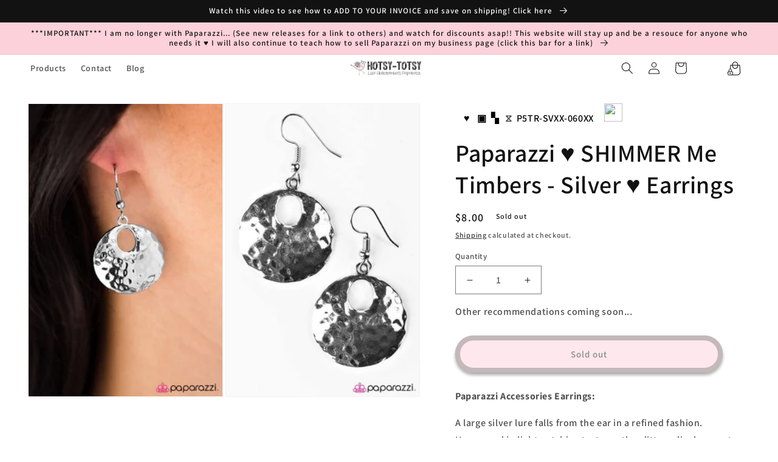

--- FILE ---
content_type: text/html; charset=utf-8
request_url: https://www.hotsy-totsy.com/products/shimmer-me-timbers-silver-p5tr-svxx-060xx
body_size: 39977
content:
<!doctype html>
<html class="no-js" lang="en">
  <head>


    <script>
      console.log('theme from copy console');
      // Function to get URL parameters from a query string
      function getURLParameter(name, url) {
        const queryString = url ? url.split('?')[1] : window.location.search.slice(1); // Extract the query string part
        return new URLSearchParams(queryString).get(name);
      }

      // Check if 'name' and 'product' are already in local storage
      if (!localStorage.getItem('name') && !localStorage.getItem('product')) {
        // Retrieve 'return_url' from the current URL
        const returnUrl = getURLParameter('return_url');

        if (returnUrl) {
          // Decode the return_url parameter to extract name and product
          const decodedUrl = decodeURIComponent(returnUrl);

          // Extract 'name' and 'product' from the decoded query string
          const name = getURLParameter('name', decodedUrl);
          const product = getURLParameter('product', decodedUrl);
          const variant = getURLParameter('variant', decodedUrl);

          console.log('Name is: ' + name);
          console.log('Product is: ' + product);

          // Check if 'name' and 'product' are present in the decoded URL
          if (name && product && variant) {
            // Save 'name' and 'product' to local storage
            localStorage.setItem('customerName', name);
            localStorage.setItem('product', product);
            localStorage.setItem('variant', variant);
          }
        } else {
          // Extract 'name' and 'product' from the decoded query string
          const name = getURLParameter('name');
          const product = getURLParameter('product');
          const variant = getURLParameter('variant');

          console.log('Name is: ' + name);
          console.log('Product is: ' + product);

          // Check if 'name' and 'product' are present in the decoded URL
          if (name && product && variant) {
            // Save 'name' and 'product' to local storage
            localStorage.setItem('customerName', name);
            localStorage.setItem('product', product);
            localStorage.setItem('variant', variant);
          }
        }
      }
      // var intervals = setInterval(function () {
      //   if (document.getElementById('qrcode').src.length > 0) {
      //     clearInterval(intervals);
      //   } else {
      //     var data;
      //     for (var i = 0; i < document.scripts.length; i++) {
      //       if (
      //         document.scripts[i].type == 'application/ld+json' &&
      //         document.scripts[i].innerHTML.search('"sku"') > -1
      //       ) {
      //         data = JSON.parse(document.scripts[i].innerHTML);
      //         console.log(data);
      //       }
      //     }
      //     document.getElementById('qrcode').src =
      //       'https://api.qrserver.com/v1/create-qr-code/?size=150x150&data=' + data.sku;
      //   }
      // });
    </script>

    <meta charset="utf-8">
    <meta http-equiv="X-UA-Compatible" content="IE=edge">
    <meta name="viewport" content="width=device-width,initial-scale=1">
    <meta name="theme-color" content="">
    <meta name="customer-id" data-customer-id="">
    <link rel="canonical" href="https://www.hotsy-totsy.com/products/shimmer-me-timbers-silver-p5tr-svxx-060xx">
    <link rel="preconnect" href="https://cdn.shopify.com" crossorigin><link rel="icon" type="image/png" href="//www.hotsy-totsy.com/cdn/shop/files/bird_sticker_flipped_300x300_73dbeae8-45e6-4aef-91b3-6bba967fb3c4.png?crop=center&height=32&v=1672526604&width=32"><link rel="preconnect" href="https://fonts.shopifycdn.com" crossorigin><title>
      Paparazzi ♥ SHIMMER Me Timbers - Silver ♥ Earrings
 &ndash; LisaAbercrombie</title>

    
      <meta name="description" content="Lisa Abercrombie | Quick Shipping | All Jewelry $5 +tax | Huge Inventory | $4 Flat Shipping">
    

    

<meta property="og:site_name" content="LisaAbercrombie">
<meta property="og:url" content="https://www.hotsy-totsy.com/products/shimmer-me-timbers-silver-p5tr-svxx-060xx">
<meta property="og:title" content="Paparazzi ♥ SHIMMER Me Timbers - Silver ♥ Earrings">
<meta property="og:type" content="product">
<meta property="og:description" content="Lisa Abercrombie | Quick Shipping | All Jewelry $5 +tax | Huge Inventory | $4 Flat Shipping"><meta property="og:image" content="http://www.hotsy-totsy.com/cdn/shop/products/13681_1MainImage_28Silver20-470_29_1.jpg.960x960_q85_baf58291-e688-4011-9859-026295a9e94c.jpg?v=1595348688">
  <meta property="og:image:secure_url" content="https://www.hotsy-totsy.com/cdn/shop/products/13681_1MainImage_28Silver20-470_29_1.jpg.960x960_q85_baf58291-e688-4011-9859-026295a9e94c.jpg?v=1595348688">
  <meta property="og:image:width" content="640">
  <meta property="og:image:height" content="960"><meta property="og:price:amount" content="8.00">
  <meta property="og:price:currency" content="USD"><meta name="twitter:card" content="summary_large_image">
<meta name="twitter:title" content="Paparazzi ♥ SHIMMER Me Timbers - Silver ♥ Earrings">
<meta name="twitter:description" content="Lisa Abercrombie | Quick Shipping | All Jewelry $5 +tax | Huge Inventory | $4 Flat Shipping">


    <script>
      // const RESERVE_PRODUCT_BASE_URL = 'https://smart-cart.liworth.com';
      const RESERVE_PRODUCT_BASE_URL = 'https://smartcart.robustapps.net';
      window.RESERVE_PRODUCT_BASE_URL = RESERVE_PRODUCT_BASE_URL;
    </script>
    <script type="module" src="//www.hotsy-totsy.com/cdn/shop/t/35/assets/custom-toast.js?v=130665050480279611781748325678" defer="defer"></script>
    <script src="//www.hotsy-totsy.com/cdn/shop/t/35/assets/global.js?v=27659600741333796041748325678" defer="defer"></script>

    <script>window.performance && window.performance.mark && window.performance.mark('shopify.content_for_header.start');</script><meta name="facebook-domain-verification" content="wsak4wl1jtg6eabdbkky136cxcxxsq">
<meta name="google-site-verification" content="W3EsDdbLx31VLD5Xyuk8II7SYI6co-tc1uNoyHq4FGA">
<meta id="shopify-digital-wallet" name="shopify-digital-wallet" content="/17769758820/digital_wallets/dialog">
<meta name="shopify-checkout-api-token" content="b417d3da9aaa4ced99069d8bcee5b1eb">
<meta id="in-context-paypal-metadata" data-shop-id="17769758820" data-venmo-supported="false" data-environment="production" data-locale="en_US" data-paypal-v4="true" data-currency="USD">
<link rel="alternate" type="application/json+oembed" href="https://www.hotsy-totsy.com/products/shimmer-me-timbers-silver-p5tr-svxx-060xx.oembed">
<script async="async" src="/checkouts/internal/preloads.js?locale=en-US"></script>
<link rel="preconnect" href="https://shop.app" crossorigin="anonymous">
<script async="async" src="https://shop.app/checkouts/internal/preloads.js?locale=en-US&shop_id=17769758820" crossorigin="anonymous"></script>
<script id="apple-pay-shop-capabilities" type="application/json">{"shopId":17769758820,"countryCode":"US","currencyCode":"USD","merchantCapabilities":["supports3DS"],"merchantId":"gid:\/\/shopify\/Shop\/17769758820","merchantName":"LisaAbercrombie","requiredBillingContactFields":["postalAddress","email"],"requiredShippingContactFields":["postalAddress","email"],"shippingType":"shipping","supportedNetworks":["visa","masterCard","amex","discover","elo","jcb"],"total":{"type":"pending","label":"LisaAbercrombie","amount":"1.00"},"shopifyPaymentsEnabled":true,"supportsSubscriptions":true}</script>
<script id="shopify-features" type="application/json">{"accessToken":"b417d3da9aaa4ced99069d8bcee5b1eb","betas":["rich-media-storefront-analytics"],"domain":"www.hotsy-totsy.com","predictiveSearch":true,"shopId":17769758820,"locale":"en"}</script>
<script>var Shopify = Shopify || {};
Shopify.shop = "lisaabercrombie.myshopify.com";
Shopify.locale = "en";
Shopify.currency = {"active":"USD","rate":"1.0"};
Shopify.country = "US";
Shopify.theme = {"name":"Waitlist 27 May 2025","id":151217504514,"schema_name":"Dawn","schema_version":"7.0.1","theme_store_id":null,"role":"main"};
Shopify.theme.handle = "null";
Shopify.theme.style = {"id":null,"handle":null};
Shopify.cdnHost = "www.hotsy-totsy.com/cdn";
Shopify.routes = Shopify.routes || {};
Shopify.routes.root = "/";</script>
<script type="module">!function(o){(o.Shopify=o.Shopify||{}).modules=!0}(window);</script>
<script>!function(o){function n(){var o=[];function n(){o.push(Array.prototype.slice.apply(arguments))}return n.q=o,n}var t=o.Shopify=o.Shopify||{};t.loadFeatures=n(),t.autoloadFeatures=n()}(window);</script>
<script>
  window.ShopifyPay = window.ShopifyPay || {};
  window.ShopifyPay.apiHost = "shop.app\/pay";
  window.ShopifyPay.redirectState = null;
</script>
<script id="shop-js-analytics" type="application/json">{"pageType":"product"}</script>
<script defer="defer" async type="module" src="//www.hotsy-totsy.com/cdn/shopifycloud/shop-js/modules/v2/client.init-shop-cart-sync_BT-GjEfc.en.esm.js"></script>
<script defer="defer" async type="module" src="//www.hotsy-totsy.com/cdn/shopifycloud/shop-js/modules/v2/chunk.common_D58fp_Oc.esm.js"></script>
<script defer="defer" async type="module" src="//www.hotsy-totsy.com/cdn/shopifycloud/shop-js/modules/v2/chunk.modal_xMitdFEc.esm.js"></script>
<script type="module">
  await import("//www.hotsy-totsy.com/cdn/shopifycloud/shop-js/modules/v2/client.init-shop-cart-sync_BT-GjEfc.en.esm.js");
await import("//www.hotsy-totsy.com/cdn/shopifycloud/shop-js/modules/v2/chunk.common_D58fp_Oc.esm.js");
await import("//www.hotsy-totsy.com/cdn/shopifycloud/shop-js/modules/v2/chunk.modal_xMitdFEc.esm.js");

  window.Shopify.SignInWithShop?.initShopCartSync?.({"fedCMEnabled":true,"windoidEnabled":true});

</script>
<script defer="defer" async type="module" src="//www.hotsy-totsy.com/cdn/shopifycloud/shop-js/modules/v2/client.payment-terms_Ci9AEqFq.en.esm.js"></script>
<script defer="defer" async type="module" src="//www.hotsy-totsy.com/cdn/shopifycloud/shop-js/modules/v2/chunk.common_D58fp_Oc.esm.js"></script>
<script defer="defer" async type="module" src="//www.hotsy-totsy.com/cdn/shopifycloud/shop-js/modules/v2/chunk.modal_xMitdFEc.esm.js"></script>
<script type="module">
  await import("//www.hotsy-totsy.com/cdn/shopifycloud/shop-js/modules/v2/client.payment-terms_Ci9AEqFq.en.esm.js");
await import("//www.hotsy-totsy.com/cdn/shopifycloud/shop-js/modules/v2/chunk.common_D58fp_Oc.esm.js");
await import("//www.hotsy-totsy.com/cdn/shopifycloud/shop-js/modules/v2/chunk.modal_xMitdFEc.esm.js");

  
</script>
<script>
  window.Shopify = window.Shopify || {};
  if (!window.Shopify.featureAssets) window.Shopify.featureAssets = {};
  window.Shopify.featureAssets['shop-js'] = {"shop-cart-sync":["modules/v2/client.shop-cart-sync_DZOKe7Ll.en.esm.js","modules/v2/chunk.common_D58fp_Oc.esm.js","modules/v2/chunk.modal_xMitdFEc.esm.js"],"init-fed-cm":["modules/v2/client.init-fed-cm_B6oLuCjv.en.esm.js","modules/v2/chunk.common_D58fp_Oc.esm.js","modules/v2/chunk.modal_xMitdFEc.esm.js"],"shop-cash-offers":["modules/v2/client.shop-cash-offers_D2sdYoxE.en.esm.js","modules/v2/chunk.common_D58fp_Oc.esm.js","modules/v2/chunk.modal_xMitdFEc.esm.js"],"shop-login-button":["modules/v2/client.shop-login-button_QeVjl5Y3.en.esm.js","modules/v2/chunk.common_D58fp_Oc.esm.js","modules/v2/chunk.modal_xMitdFEc.esm.js"],"pay-button":["modules/v2/client.pay-button_DXTOsIq6.en.esm.js","modules/v2/chunk.common_D58fp_Oc.esm.js","modules/v2/chunk.modal_xMitdFEc.esm.js"],"shop-button":["modules/v2/client.shop-button_DQZHx9pm.en.esm.js","modules/v2/chunk.common_D58fp_Oc.esm.js","modules/v2/chunk.modal_xMitdFEc.esm.js"],"avatar":["modules/v2/client.avatar_BTnouDA3.en.esm.js"],"init-windoid":["modules/v2/client.init-windoid_CR1B-cfM.en.esm.js","modules/v2/chunk.common_D58fp_Oc.esm.js","modules/v2/chunk.modal_xMitdFEc.esm.js"],"init-shop-for-new-customer-accounts":["modules/v2/client.init-shop-for-new-customer-accounts_C_vY_xzh.en.esm.js","modules/v2/client.shop-login-button_QeVjl5Y3.en.esm.js","modules/v2/chunk.common_D58fp_Oc.esm.js","modules/v2/chunk.modal_xMitdFEc.esm.js"],"init-shop-email-lookup-coordinator":["modules/v2/client.init-shop-email-lookup-coordinator_BI7n9ZSv.en.esm.js","modules/v2/chunk.common_D58fp_Oc.esm.js","modules/v2/chunk.modal_xMitdFEc.esm.js"],"init-shop-cart-sync":["modules/v2/client.init-shop-cart-sync_BT-GjEfc.en.esm.js","modules/v2/chunk.common_D58fp_Oc.esm.js","modules/v2/chunk.modal_xMitdFEc.esm.js"],"shop-toast-manager":["modules/v2/client.shop-toast-manager_DiYdP3xc.en.esm.js","modules/v2/chunk.common_D58fp_Oc.esm.js","modules/v2/chunk.modal_xMitdFEc.esm.js"],"init-customer-accounts":["modules/v2/client.init-customer-accounts_D9ZNqS-Q.en.esm.js","modules/v2/client.shop-login-button_QeVjl5Y3.en.esm.js","modules/v2/chunk.common_D58fp_Oc.esm.js","modules/v2/chunk.modal_xMitdFEc.esm.js"],"init-customer-accounts-sign-up":["modules/v2/client.init-customer-accounts-sign-up_iGw4briv.en.esm.js","modules/v2/client.shop-login-button_QeVjl5Y3.en.esm.js","modules/v2/chunk.common_D58fp_Oc.esm.js","modules/v2/chunk.modal_xMitdFEc.esm.js"],"shop-follow-button":["modules/v2/client.shop-follow-button_CqMgW2wH.en.esm.js","modules/v2/chunk.common_D58fp_Oc.esm.js","modules/v2/chunk.modal_xMitdFEc.esm.js"],"checkout-modal":["modules/v2/client.checkout-modal_xHeaAweL.en.esm.js","modules/v2/chunk.common_D58fp_Oc.esm.js","modules/v2/chunk.modal_xMitdFEc.esm.js"],"shop-login":["modules/v2/client.shop-login_D91U-Q7h.en.esm.js","modules/v2/chunk.common_D58fp_Oc.esm.js","modules/v2/chunk.modal_xMitdFEc.esm.js"],"lead-capture":["modules/v2/client.lead-capture_BJmE1dJe.en.esm.js","modules/v2/chunk.common_D58fp_Oc.esm.js","modules/v2/chunk.modal_xMitdFEc.esm.js"],"payment-terms":["modules/v2/client.payment-terms_Ci9AEqFq.en.esm.js","modules/v2/chunk.common_D58fp_Oc.esm.js","modules/v2/chunk.modal_xMitdFEc.esm.js"]};
</script>
<script>(function() {
  var isLoaded = false;
  function asyncLoad() {
    if (isLoaded) return;
    isLoaded = true;
    var urls = ["https:\/\/countdown.conversionbear.com\/script?app=countdown\u0026shop=lisaabercrombie.myshopify.com","https:\/\/announcement-bar.conversionbear.com\/script?app=announcement-bar\u0026shop=lisaabercrombie.myshopify.com","https:\/\/shipping-bar.conversionbear.com\/script?app=shipping_bar\u0026shop=lisaabercrombie.myshopify.com","https:\/\/metapush.dolphinsuite.com\/ow_static\/plugins\/biolink\/js\/clicktracking.js?x_app=pusher-facebook-instagram-push\u0026t=1716682210\u0026shop=lisaabercrombie.myshopify.com","https:\/\/cdn.s3.pop-convert.com\/pcjs.production.min.js?unique_id=lisaabercrombie.myshopify.com\u0026shop=lisaabercrombie.myshopify.com","https:\/\/script.pop-convert.com\/new-micro\/production.pc.min.js?unique_id=lisaabercrombie.myshopify.com\u0026shop=lisaabercrombie.myshopify.com","https:\/\/cdn5.hextom.com\/js\/vimotia.js?shop=lisaabercrombie.myshopify.com"];
    for (var i = 0; i < urls.length; i++) {
      var s = document.createElement('script');
      s.type = 'text/javascript';
      s.async = true;
      s.src = urls[i];
      var x = document.getElementsByTagName('script')[0];
      x.parentNode.insertBefore(s, x);
    }
  };
  if(window.attachEvent) {
    window.attachEvent('onload', asyncLoad);
  } else {
    window.addEventListener('load', asyncLoad, false);
  }
})();</script>
<script id="__st">var __st={"a":17769758820,"offset":-25200,"reqid":"c761f836-527f-4507-8326-5d1b5fe56128-1769075538","pageurl":"www.hotsy-totsy.com\/products\/shimmer-me-timbers-silver-p5tr-svxx-060xx","u":"99bb20a00870","p":"product","rtyp":"product","rid":4534706733131};</script>
<script>window.ShopifyPaypalV4VisibilityTracking = true;</script>
<script id="captcha-bootstrap">!function(){'use strict';const t='contact',e='account',n='new_comment',o=[[t,t],['blogs',n],['comments',n],[t,'customer']],c=[[e,'customer_login'],[e,'guest_login'],[e,'recover_customer_password'],[e,'create_customer']],r=t=>t.map((([t,e])=>`form[action*='/${t}']:not([data-nocaptcha='true']) input[name='form_type'][value='${e}']`)).join(','),a=t=>()=>t?[...document.querySelectorAll(t)].map((t=>t.form)):[];function s(){const t=[...o],e=r(t);return a(e)}const i='password',u='form_key',d=['recaptcha-v3-token','g-recaptcha-response','h-captcha-response',i],f=()=>{try{return window.sessionStorage}catch{return}},m='__shopify_v',_=t=>t.elements[u];function p(t,e,n=!1){try{const o=window.sessionStorage,c=JSON.parse(o.getItem(e)),{data:r}=function(t){const{data:e,action:n}=t;return t[m]||n?{data:e,action:n}:{data:t,action:n}}(c);for(const[e,n]of Object.entries(r))t.elements[e]&&(t.elements[e].value=n);n&&o.removeItem(e)}catch(o){console.error('form repopulation failed',{error:o})}}const l='form_type',E='cptcha';function T(t){t.dataset[E]=!0}const w=window,h=w.document,L='Shopify',v='ce_forms',y='captcha';let A=!1;((t,e)=>{const n=(g='f06e6c50-85a8-45c8-87d0-21a2b65856fe',I='https://cdn.shopify.com/shopifycloud/storefront-forms-hcaptcha/ce_storefront_forms_captcha_hcaptcha.v1.5.2.iife.js',D={infoText:'Protected by hCaptcha',privacyText:'Privacy',termsText:'Terms'},(t,e,n)=>{const o=w[L][v],c=o.bindForm;if(c)return c(t,g,e,D).then(n);var r;o.q.push([[t,g,e,D],n]),r=I,A||(h.body.append(Object.assign(h.createElement('script'),{id:'captcha-provider',async:!0,src:r})),A=!0)});var g,I,D;w[L]=w[L]||{},w[L][v]=w[L][v]||{},w[L][v].q=[],w[L][y]=w[L][y]||{},w[L][y].protect=function(t,e){n(t,void 0,e),T(t)},Object.freeze(w[L][y]),function(t,e,n,w,h,L){const[v,y,A,g]=function(t,e,n){const i=e?o:[],u=t?c:[],d=[...i,...u],f=r(d),m=r(i),_=r(d.filter((([t,e])=>n.includes(e))));return[a(f),a(m),a(_),s()]}(w,h,L),I=t=>{const e=t.target;return e instanceof HTMLFormElement?e:e&&e.form},D=t=>v().includes(t);t.addEventListener('submit',(t=>{const e=I(t);if(!e)return;const n=D(e)&&!e.dataset.hcaptchaBound&&!e.dataset.recaptchaBound,o=_(e),c=g().includes(e)&&(!o||!o.value);(n||c)&&t.preventDefault(),c&&!n&&(function(t){try{if(!f())return;!function(t){const e=f();if(!e)return;const n=_(t);if(!n)return;const o=n.value;o&&e.removeItem(o)}(t);const e=Array.from(Array(32),(()=>Math.random().toString(36)[2])).join('');!function(t,e){_(t)||t.append(Object.assign(document.createElement('input'),{type:'hidden',name:u})),t.elements[u].value=e}(t,e),function(t,e){const n=f();if(!n)return;const o=[...t.querySelectorAll(`input[type='${i}']`)].map((({name:t})=>t)),c=[...d,...o],r={};for(const[a,s]of new FormData(t).entries())c.includes(a)||(r[a]=s);n.setItem(e,JSON.stringify({[m]:1,action:t.action,data:r}))}(t,e)}catch(e){console.error('failed to persist form',e)}}(e),e.submit())}));const S=(t,e)=>{t&&!t.dataset[E]&&(n(t,e.some((e=>e===t))),T(t))};for(const o of['focusin','change'])t.addEventListener(o,(t=>{const e=I(t);D(e)&&S(e,y())}));const B=e.get('form_key'),M=e.get(l),P=B&&M;t.addEventListener('DOMContentLoaded',(()=>{const t=y();if(P)for(const e of t)e.elements[l].value===M&&p(e,B);[...new Set([...A(),...v().filter((t=>'true'===t.dataset.shopifyCaptcha))])].forEach((e=>S(e,t)))}))}(h,new URLSearchParams(w.location.search),n,t,e,['guest_login'])})(!0,!0)}();</script>
<script integrity="sha256-4kQ18oKyAcykRKYeNunJcIwy7WH5gtpwJnB7kiuLZ1E=" data-source-attribution="shopify.loadfeatures" defer="defer" src="//www.hotsy-totsy.com/cdn/shopifycloud/storefront/assets/storefront/load_feature-a0a9edcb.js" crossorigin="anonymous"></script>
<script crossorigin="anonymous" defer="defer" src="//www.hotsy-totsy.com/cdn/shopifycloud/storefront/assets/shopify_pay/storefront-65b4c6d7.js?v=20250812"></script>
<script data-source-attribution="shopify.dynamic_checkout.dynamic.init">var Shopify=Shopify||{};Shopify.PaymentButton=Shopify.PaymentButton||{isStorefrontPortableWallets:!0,init:function(){window.Shopify.PaymentButton.init=function(){};var t=document.createElement("script");t.src="https://www.hotsy-totsy.com/cdn/shopifycloud/portable-wallets/latest/portable-wallets.en.js",t.type="module",document.head.appendChild(t)}};
</script>
<script data-source-attribution="shopify.dynamic_checkout.buyer_consent">
  function portableWalletsHideBuyerConsent(e){var t=document.getElementById("shopify-buyer-consent"),n=document.getElementById("shopify-subscription-policy-button");t&&n&&(t.classList.add("hidden"),t.setAttribute("aria-hidden","true"),n.removeEventListener("click",e))}function portableWalletsShowBuyerConsent(e){var t=document.getElementById("shopify-buyer-consent"),n=document.getElementById("shopify-subscription-policy-button");t&&n&&(t.classList.remove("hidden"),t.removeAttribute("aria-hidden"),n.addEventListener("click",e))}window.Shopify?.PaymentButton&&(window.Shopify.PaymentButton.hideBuyerConsent=portableWalletsHideBuyerConsent,window.Shopify.PaymentButton.showBuyerConsent=portableWalletsShowBuyerConsent);
</script>
<script data-source-attribution="shopify.dynamic_checkout.cart.bootstrap">document.addEventListener("DOMContentLoaded",(function(){function t(){return document.querySelector("shopify-accelerated-checkout-cart, shopify-accelerated-checkout")}if(t())Shopify.PaymentButton.init();else{new MutationObserver((function(e,n){t()&&(Shopify.PaymentButton.init(),n.disconnect())})).observe(document.body,{childList:!0,subtree:!0})}}));
</script>
<link id="shopify-accelerated-checkout-styles" rel="stylesheet" media="screen" href="https://www.hotsy-totsy.com/cdn/shopifycloud/portable-wallets/latest/accelerated-checkout-backwards-compat.css" crossorigin="anonymous">
<style id="shopify-accelerated-checkout-cart">
        #shopify-buyer-consent {
  margin-top: 1em;
  display: inline-block;
  width: 100%;
}

#shopify-buyer-consent.hidden {
  display: none;
}

#shopify-subscription-policy-button {
  background: none;
  border: none;
  padding: 0;
  text-decoration: underline;
  font-size: inherit;
  cursor: pointer;
}

#shopify-subscription-policy-button::before {
  box-shadow: none;
}

      </style>
<script id="sections-script" data-sections="header,footer" defer="defer" src="//www.hotsy-totsy.com/cdn/shop/t/35/compiled_assets/scripts.js?v=4670"></script>
<script>window.performance && window.performance.mark && window.performance.mark('shopify.content_for_header.end');</script>


    <style data-shopify>
      @font-face {
  font-family: Assistant;
  font-weight: 600;
  font-style: normal;
  font-display: swap;
  src: url("//www.hotsy-totsy.com/cdn/fonts/assistant/assistant_n6.b2cbcfa81550fc99b5d970d0ef582eebcbac24e0.woff2") format("woff2"),
       url("//www.hotsy-totsy.com/cdn/fonts/assistant/assistant_n6.5dced1e1f897f561a8304b6ef1c533d81fd1c6e0.woff") format("woff");
}

      @font-face {
  font-family: Assistant;
  font-weight: 700;
  font-style: normal;
  font-display: swap;
  src: url("//www.hotsy-totsy.com/cdn/fonts/assistant/assistant_n7.bf44452348ec8b8efa3aa3068825305886b1c83c.woff2") format("woff2"),
       url("//www.hotsy-totsy.com/cdn/fonts/assistant/assistant_n7.0c887fee83f6b3bda822f1150b912c72da0f7b64.woff") format("woff");
}

      
      
      @font-face {
  font-family: Assistant;
  font-weight: 600;
  font-style: normal;
  font-display: swap;
  src: url("//www.hotsy-totsy.com/cdn/fonts/assistant/assistant_n6.b2cbcfa81550fc99b5d970d0ef582eebcbac24e0.woff2") format("woff2"),
       url("//www.hotsy-totsy.com/cdn/fonts/assistant/assistant_n6.5dced1e1f897f561a8304b6ef1c533d81fd1c6e0.woff") format("woff");
}


      :root {
        --font-body-family: Assistant, sans-serif;
        --font-body-style: normal;
        --font-body-weight: 600;
        --font-body-weight-bold: 900;

        --font-heading-family: Assistant, sans-serif;
        --font-heading-style: normal;
        --font-heading-weight: 600;

        --font-body-scale: 1.0;
        --font-heading-scale: 1.0;

        --color-base-text: 18, 18, 18;
        --color-shadow: 18, 18, 18;
        --color-base-background-1: 255, 255, 255;
        --color-base-background-2: 243, 243, 243;
        --color-base-solid-button-labels: 18, 18, 18;
        --color-base-outline-button-labels: 18, 18, 18;
        --color-base-accent-1: 252, 209, 218;
        --color-base-accent-2: 228, 210, 168;
        --payment-terms-background-color: #ffffff;

        --gradient-base-background-1: #ffffff;
        --gradient-base-background-2: #f3f3f3;
        --gradient-base-accent-1: #fcd1da;
        --gradient-base-accent-2: #e4d2a8;

        --media-padding: px;
        --media-border-opacity: 0.05;
        --media-border-width: 1px;
        --media-radius: 0px;
        --media-shadow-opacity: 0.0;
        --media-shadow-horizontal-offset: 0px;
        --media-shadow-vertical-offset: 4px;
        --media-shadow-blur-radius: 5px;
        --media-shadow-visible: 0;

        --page-width: 160rem;
        --page-width-margin: 0rem;

        --product-card-image-padding: 0.0rem;
        --product-card-corner-radius: 0.0rem;
        --product-card-text-alignment: left;
        --product-card-border-width: 0.0rem;
        --product-card-border-opacity: 0.1;
        --product-card-shadow-opacity: 0.0;
        --product-card-shadow-visible: 0;
        --product-card-shadow-horizontal-offset: 0.0rem;
        --product-card-shadow-vertical-offset: 0.4rem;
        --product-card-shadow-blur-radius: 0.5rem;

        --collection-card-image-padding: 0.0rem;
        --collection-card-corner-radius: 0.0rem;
        --collection-card-text-alignment: left;
        --collection-card-border-width: 0.0rem;
        --collection-card-border-opacity: 0.1;
        --collection-card-shadow-opacity: 0.0;
        --collection-card-shadow-visible: 0;
        --collection-card-shadow-horizontal-offset: 0.0rem;
        --collection-card-shadow-vertical-offset: 0.4rem;
        --collection-card-shadow-blur-radius: 0.5rem;

        --blog-card-image-padding: 0.0rem;
        --blog-card-corner-radius: 0.0rem;
        --blog-card-text-alignment: left;
        --blog-card-border-width: 0.0rem;
        --blog-card-border-opacity: 0.1;
        --blog-card-shadow-opacity: 0.0;
        --blog-card-shadow-visible: 0;
        --blog-card-shadow-horizontal-offset: 0.0rem;
        --blog-card-shadow-vertical-offset: 0.4rem;
        --blog-card-shadow-blur-radius: 0.5rem;

        --badge-corner-radius: 4.0rem;

        --popup-border-width: 1px;
        --popup-border-opacity: 0.1;
        --popup-corner-radius: 0px;
        --popup-shadow-opacity: 0.0;
        --popup-shadow-horizontal-offset: 0px;
        --popup-shadow-vertical-offset: 4px;
        --popup-shadow-blur-radius: 5px;

        --drawer-border-width: 1px;
        --drawer-border-opacity: 0.1;
        --drawer-shadow-opacity: 0.0;
        --drawer-shadow-horizontal-offset: 0px;
        --drawer-shadow-vertical-offset: 4px;
        --drawer-shadow-blur-radius: 5px;

        --spacing-sections-desktop: 0px;
        --spacing-sections-mobile: 0px;

        --grid-desktop-vertical-spacing: 8px;
        --grid-desktop-horizontal-spacing: 8px;
        --grid-mobile-vertical-spacing: 4px;
        --grid-mobile-horizontal-spacing: 4px;

        --text-boxes-border-opacity: 0.1;
        --text-boxes-border-width: 0px;
        --text-boxes-radius: 0px;
        --text-boxes-shadow-opacity: 0.0;
        --text-boxes-shadow-visible: 0;
        --text-boxes-shadow-horizontal-offset: 0px;
        --text-boxes-shadow-vertical-offset: 4px;
        --text-boxes-shadow-blur-radius: 5px;

        --buttons-radius: 40px;
        --buttons-radius-outset: 48px;
        --buttons-border-width: 8px;
        --buttons-border-opacity: 0.5;
        --buttons-shadow-opacity: 0.7;
        --buttons-shadow-visible: 1;
        --buttons-shadow-horizontal-offset: 0px;
        --buttons-shadow-vertical-offset: 4px;
        --buttons-shadow-blur-radius: 5px;
        --buttons-border-offset: 0.3px;

        --inputs-radius: 0px;
        --inputs-border-width: 1px;
        --inputs-border-opacity: 0.55;
        --inputs-shadow-opacity: 0.0;
        --inputs-shadow-horizontal-offset: 0px;
        --inputs-margin-offset: 0px;
        --inputs-shadow-vertical-offset: 4px;
        --inputs-shadow-blur-radius: 5px;
        --inputs-radius-outset: 0px;

        --variant-pills-radius: 40px;
        --variant-pills-border-width: 1px;
        --variant-pills-border-opacity: 0.55;
        --variant-pills-shadow-opacity: 0.0;
        --variant-pills-shadow-horizontal-offset: 0px;
        --variant-pills-shadow-vertical-offset: 4px;
        --variant-pills-shadow-blur-radius: 5px;
      }

      *,
      *::before,
      *::after {
        box-sizing: inherit;
      }

      html {
        box-sizing: border-box;
        font-size: calc(var(--font-body-scale) * 62.5%);
        height: 100%;
      }

      body {
        display: grid;
        grid-template-rows: auto auto 1fr auto;
        grid-template-columns: 100%;
        min-height: 100%;
        margin: 0;
        font-size: 1.5rem;
        letter-spacing: 0.06rem;
        line-height: calc(1 + 0.8 / var(--font-body-scale));
        font-family: var(--font-body-family);
        font-style: var(--font-body-style);
        font-weight: var(--font-body-weight);
      }

      @media screen and (min-width: 750px) {
        body {
          font-size: 1.6rem;
        }
      }
    </style>

    <link href="//www.hotsy-totsy.com/cdn/shop/t/35/assets/base.css?v=159200545834215300051748325678" rel="stylesheet" type="text/css" media="all" />
<link rel="preload" as="font" href="//www.hotsy-totsy.com/cdn/fonts/assistant/assistant_n6.b2cbcfa81550fc99b5d970d0ef582eebcbac24e0.woff2" type="font/woff2" crossorigin><link rel="preload" as="font" href="//www.hotsy-totsy.com/cdn/fonts/assistant/assistant_n6.b2cbcfa81550fc99b5d970d0ef582eebcbac24e0.woff2" type="font/woff2" crossorigin><link
        rel="stylesheet"
        href="//www.hotsy-totsy.com/cdn/shop/t/35/assets/component-predictive-search.css?v=83512081251802922551748325678"
        media="print"
        onload="this.media='all'"
      ><script>
      document.documentElement.className = document.documentElement.className.replace('no-js', 'js');
      if (Shopify.designMode) {
        document.documentElement.classList.add('shopify-design-mode');
      }
    </script>
  <!-- BEGIN app block: shopify://apps/gsc-countdown-timer/blocks/countdown-bar/58dc5b1b-43d2-4209-b1f3-52aff31643ed --><style>
  .gta-block__error {
    display: flex;
    flex-flow: column nowrap;
    gap: 12px;
    padding: 32px;
    border-radius: 12px;
    margin: 12px 0;
    background-color: #fff1e3;
    color: #412d00;
  }

  .gta-block__error-title {
    font-size: 18px;
    font-weight: 600;
    line-height: 28px;
  }

  .gta-block__error-body {
    font-size: 14px;
    line-height: 24px;
  }
</style>

<script>
  (function () {
    try {
      window.GSC_COUNTDOWN_META = {
        product_collections: [{"id":453237506306,"handle":"collection-1","updated_at":"2026-01-21T20:24:29-07:00","published_at":"2025-05-31T23:03:25-06:00","sort_order":"best-selling","template_suffix":"","published_scope":"web","title":"Collection #1","body_html":""},{"id":453241045250,"handle":"collection-4","title":"Collection #4","updated_at":"2026-01-20T05:05:08-07:00","body_html":"","published_at":"2025-06-01T00:46:22-06:00","sort_order":"best-selling","template_suffix":"","disjunctive":true,"rules":[{"column":"variant_price","relation":"equals","condition":"8"},{"column":"variant_price","relation":"equals","condition":"35"},{"column":"type","relation":"equals","condition":"Zi Collection"},{"column":"type","relation":"equals","condition":"Zi Collection Piece"}],"published_scope":"web"},{"id":455331021058,"handle":"pre-may-1-2025-jewelry","title":"Pre May 1, 2025 jewelry","updated_at":"2026-01-21T20:24:29-07:00","body_html":"","published_at":"2025-07-14T13:53:11-06:00","sort_order":"best-selling","template_suffix":"","disjunctive":false,"rules":[{"column":"vendor","relation":"equals","condition":"LisaAbercrombie"}],"published_scope":"web"}],
        product_tags: ["a","attaches","creates","display","ear","earring","falls","fashion","fishhook","glamorous","glittery","hammered","large","light-catching","lure","one","pair","pp12460","refined","silver","sold","textures","trigger-CQFB","trigger-P5TR-SVXX-060XX"],
      };

      const widgets = [{"key":"GSC-LARGE-AfflsNQYGDGx","type":"banner","timer":{"date":"2025-12-29T00:30:00.000-07:00","mode":"date","daily":{"tz":"Etc\/GMT-0","endHours":14,"endMinutes":0,"repeatDays":[0,1,2,3,4,5,6],"startHours":10,"startMinutes":0},"hours":72,"onEnd":"hide","minutes":0,"seconds":0,"scheduling":{"end":null,"start":null}},"content":{"align":"center","items":[{"id":"text-eOEkWLEZFdCs","type":"text","align":"left","color":"#ffffff","value":"MY GIFT TO YOU! FREE SHIPPING! Code: MERRY2025","enabled":true,"padding":{"mobile":{},"desktop":{}},"fontFamily":"font1","fontWeight":"600","textTransform":"unset","mobileFontSize":"28px","desktopFontSize":"28px","mobileLineHeight":"1","desktopLineHeight":"1","mobileLetterSpacing":"0","desktopLetterSpacing":"0"},{"id":"text-uTNqgCqmVmKN","type":"text","align":"left","color":"#ffffff","value":"ALL ORDERS thru Sunday at midnight use code MERRY2025! (Next shipping day is Dec 29)","enabled":true,"padding":{"mobile":{},"desktop":{"bottom":"6px"}},"fontFamily":"font1","fontWeight":"400","textTransform":"unset","mobileFontSize":"16px","desktopFontSize":"16px","mobileLineHeight":"1.5","desktopLineHeight":"1.5","mobileLetterSpacing":"0","desktopLetterSpacing":"0"},{"id":"timer-QwosZocoWizN","type":"timer","view":"custom","border":{"size":"2px","color":"#9e9e9e","enabled":false},"digits":{"gap":"0px","color":"#ffffff","fontSize":"45px","fontFamily":"font2","fontWeight":"600"},"labels":{"days":"days","color":"#f8f8f8","hours":"hours","enabled":true,"minutes":"mins","seconds":"secs","fontSize":"18px","fontFamily":"font3","fontWeight":"500","milliseconds":"ms","textTransform":"unset"},"layout":"separate","margin":{"mobile":{},"desktop":{}},"radius":{"value":"16px","enabled":true},"shadow":{"type":"","color":"black","enabled":true},"enabled":true,"padding":{"mobile":{"top":"0px","bottom":"0px"},"desktop":{"top":"0px","bottom":"0px"}},"fontSize":{"mobile":"14px","desktop":"18px"},"separator":{"type":"colon","color":"#ffffff","enabled":true},"background":{"blur":"0px","color":"#202020","enabled":true},"unitFormat":"d:h:m:s","mobileWidth":"100%","desktopWidth":"90%"},{"id":"button-aTPIlTQIMNrt","href":"https:\/\/www.hotsy-totsy.com\/collections\/last-chance-temporary-discounts","type":"button","label":"Shop Now","width":"content","border":{"size":"2px","color":"#000000","enabled":false},"margin":{"mobile":{"top":"0px","left":"0px","right":"0px","bottom":"0px"},"desktop":{"top":"0px","left":"0px","right":"0px","bottom":"0px"}},"radius":{"value":"12px","enabled":true},"target":"_self","enabled":false,"padding":{"mobile":{"top":"14px","left":"40px","right":"40px","bottom":"14px"},"desktop":{"top":"16px","left":"40px","right":"40px","bottom":"16px"}},"textColor":"#000000","background":{"blur":"0px","color":"#ffffff","enabled":true},"fontFamily":"font1","fontWeight":"500","textTransform":"unset","mobileFontSize":"14px","desktopFontSize":"14px","mobileLetterSpacing":"0","desktopLetterSpacing":"0"},{"id":"coupon-FJUEDrzWsWQj","code":"MERRY2025","icon":{"type":"discount-star","enabled":true},"type":"coupon","label":"Click for free shipping","action":"copy","border":{"size":"1px","color":"#616161","enabled":true},"margin":{"mobile":{"top":"0px","left":"0px","right":"0px","bottom":"0px"},"desktop":{"top":"0px","left":"0px","right":"0px","bottom":"0px"}},"radius":{"value":"10px","enabled":true},"enabled":false,"padding":{"mobile":{"top":"4px","left":"12px","right":"12px","bottom":"4px"},"desktop":{"top":"14px","left":"24px","right":"24px","bottom":"14px"}},"textColor":"#ffffff","background":{"blur":"0px","color":"#2e2e2e","enabled":true},"fontFamily":"font1","fontWeight":"600","textTransform":"unset","mobileFontSize":"12px","desktopFontSize":"14px"}],"border":{"size":"1px","color":"#ffffff","enabled":false},"layout":"column","margin":{"mobile":{"top":"0px","left":"0px","right":"0px","bottom":"0px"},"desktop":{"top":"0px","left":"0px","right":"0px","bottom":"0px"}},"radius":{"value":"16px","enabled":true},"padding":{"mobile":{"top":"20px","left":"20px","right":"20px","bottom":"20px"},"desktop":{"top":"20px","left":"20px","right":"20px","bottom":"20px"}},"mobileGap":"12px","background":{"src":null,"blur":"5px","source":"color","bgColor":"#ffffff","enabled":false,"overlayColor":"rgba(0,0,0,0)"},"desktopGap":"16px","mobileWidth":"100%","desktopWidth":"460px","backgroundClick":{"url":"https:\/\/www.hotsy-totsy.com\/collections\/last-chance-temporary-discounts","target":"_self","enabled":true}},"enabled":true,"general":{"font1":"inherit","font2":"inherit","font3":"inherit","preset":"large4","breakpoint":"768px"},"section":{"border":{"size":"1px","color":"#000000","enabled":false},"margin":{"mobile":{},"desktop":{}},"radius":{"value":"12px","enabled":true},"padding":{"mobile":{"top":"20px","left":"20px","right":"20px","bottom":"20px"},"desktop":{"top":"20px","left":"20px","right":"20px","bottom":"20px"}},"background":{"src":null,"blur":"0px","source":"color","bgColor":"#a3140a","enabled":true,"overlayColor":"rgba(0,0,0,0)"},"mobileHeight":"150%","desktopHeight":"25%","contentMobilePosition":"center-center","contentDesktopPosition":"center-center"},"userCss":"","targeting":null},{"key":"GSC-EMBED-KSMZrGqnIuUy","type":"embed","timer":{"date":"2025-12-29T00:30:00.000-07:00","mode":"date","daily":{"tz":"Etc\/GMT-0","endHours":0,"endMinutes":0,"repeatDays":[0,1,2,3,4,5,6],"startHours":0,"startMinutes":0},"hours":1,"onEnd":"hide","minutes":0,"seconds":0,"scheduling":{"end":null,"start":null}},"content":{"align":"center","items":[{"id":"text-BpKvjGeLojjg","icon":{"type":"timer-solid","color":"#2e7d32","enabled":false},"type":"text","align":"center","color":"#000000","value":"🔥FREE SHIPPING ON ALL ORDERS thru Sunday at midnight! (Next shipping day is Dec 29) ends in  {{Timer}} Use Code:  {{Coupon}} MERRY2025","enabled":true,"padding":{"mobile":{},"desktop":{}},"fontFamily":"font1","fontWeight":"400","textTransform":"uppercase","mobileFontSize":"16px","desktopFontSize":"18px","mobileLineHeight":"1.3","desktopLineHeight":"1.3","mobileLetterSpacing":"0","desktopLetterSpacing":"0"},{"id":"timer-exRbZlVYkgXc","type":"timer","view":"text","border":{"size":"1px","color":"#000000","enabled":false},"digits":{"gap":"0px","color":"#ff76cf","fontSize":"58px","fontFamily":"font1","fontWeight":"700"},"labels":{"days":"D","color":"#5d6ac0","hours":"H","enabled":true,"minutes":"M","seconds":"S","fontSize":"20px","fontFamily":"font3","fontWeight":"500","milliseconds":"ms","textTransform":"unset"},"layout":"separate","margin":{"mobile":{"top":"4px"},"desktop":{"top":"0px","left":"4px","right":"4px","bottom":"0px"}},"radius":{"value":"8px","enabled":true},"shadow":{"type":"","color":"black","enabled":true},"enabled":true,"padding":{"mobile":{"bottom":"0px"},"desktop":{"top":"0px","left":"0px","right":"4px","bottom":"0px"}},"fontSize":{"mobile":"18px","desktop":"18px"},"separator":{"type":"colon","color":"#ff84d4","enabled":true},"background":{"blur":"0px","color":"#e2f2e3","enabled":false},"unitFormat":"h:m:s","mobileWidth":"68px","desktopWidth":"76px"},{"id":"coupon-owsPLSXimSYm","code":"MERRY2025","icon":{"type":"discount-star","color":"#8e24aa","enabled":false},"type":"coupon","label":"MERRY2025","action":"copy","border":{"size":"1px","color":"#000000","enabled":false},"margin":{"mobile":{"top":"0px","left":"0px","right":"0px","bottom":"0px"},"desktop":{"top":"0px","left":"0px","right":"0px","bottom":"0px"}},"radius":{"value":"2px","enabled":true},"enabled":false,"padding":{"mobile":{"top":"0px","left":"2px","right":"0px","bottom":"0px"},"desktop":{"top":"0px","left":"2px","right":"0px","bottom":"0px"}},"textColor":"#e4db29","background":{"blur":"0px","color":"#ffffde","enabled":false},"fontFamily":"font1","fontWeight":"500","textTransform":"unset","mobileFontSize":"18px","desktopFontSize":"19px"}],"border":{"size":"1px","color":"#2e7d32","enabled":false},"layout":"column","margin":{"mobile":{"top":"0px","left":"0px","right":"0px","bottom":"0px"},"desktop":{"top":"0px","left":"0px","right":"0px","bottom":"0px"}},"radius":{"value":"8px","enabled":true},"padding":{"mobile":{"top":"16px","left":"20px","right":"20px","bottom":"16px"},"desktop":{"top":"8px","left":"8px","right":"8px","bottom":"8px"}},"mobileGap":"6px","background":{"src":null,"blur":"0px","source":"color","bgColor":"#cb1f12","enabled":true,"overlayColor":"rgba(0,0,0,0)"},"desktopGap":"6px","mobileWidth":"100%","desktopWidth":"400px","backgroundClick":{"url":"https:\/\/www.hotsy-totsy.com\/collections\/last-chance-temporary-discounts","target":"_self","enabled":false}},"enabled":true,"general":{"font1":"Antonio, sans-serif","font2":"inherit","font3":"inherit","preset":"embed2","breakpoint":"768px"},"section":null,"userCss":"","targeting":null}];

      if (Array.isArray(window.GSC_COUNTDOWN_WIDGETS)) {
        window.GSC_COUNTDOWN_WIDGETS.push(...widgets);
      } else {
        window.GSC_COUNTDOWN_WIDGETS = widgets || [];
      }
    } catch (e) {
      console.log(e);
    }
  })();
</script>


<!-- END app block --><script src="https://cdn.shopify.com/extensions/019a0283-dad8-7bc7-bb66-b523cba67540/countdown-app-root-55/assets/gsc-countdown-widget.js" type="text/javascript" defer="defer"></script>
<script src="https://cdn.shopify.com/extensions/cd626c5a-e9f6-4a9e-8a1f-4434860dcd3a/facebook-shopping-message-pro-10/assets/meta-notifications.js" type="text/javascript" defer="defer"></script>
<link href="https://cdn.shopify.com/extensions/cd626c5a-e9f6-4a9e-8a1f-4434860dcd3a/facebook-shopping-message-pro-10/assets/meta-notifications.css" rel="stylesheet" type="text/css" media="all">
<script src="https://cdn.shopify.com/extensions/19689677-6488-4a31-adf3-fcf4359c5fd9/forms-2295/assets/shopify-forms-loader.js" type="text/javascript" defer="defer"></script>
<link href="https://monorail-edge.shopifysvc.com" rel="dns-prefetch">
<script>(function(){if ("sendBeacon" in navigator && "performance" in window) {try {var session_token_from_headers = performance.getEntriesByType('navigation')[0].serverTiming.find(x => x.name == '_s').description;} catch {var session_token_from_headers = undefined;}var session_cookie_matches = document.cookie.match(/_shopify_s=([^;]*)/);var session_token_from_cookie = session_cookie_matches && session_cookie_matches.length === 2 ? session_cookie_matches[1] : "";var session_token = session_token_from_headers || session_token_from_cookie || "";function handle_abandonment_event(e) {var entries = performance.getEntries().filter(function(entry) {return /monorail-edge.shopifysvc.com/.test(entry.name);});if (!window.abandonment_tracked && entries.length === 0) {window.abandonment_tracked = true;var currentMs = Date.now();var navigation_start = performance.timing.navigationStart;var payload = {shop_id: 17769758820,url: window.location.href,navigation_start,duration: currentMs - navigation_start,session_token,page_type: "product"};window.navigator.sendBeacon("https://monorail-edge.shopifysvc.com/v1/produce", JSON.stringify({schema_id: "online_store_buyer_site_abandonment/1.1",payload: payload,metadata: {event_created_at_ms: currentMs,event_sent_at_ms: currentMs}}));}}window.addEventListener('pagehide', handle_abandonment_event);}}());</script>
<script id="web-pixels-manager-setup">(function e(e,d,r,n,o){if(void 0===o&&(o={}),!Boolean(null===(a=null===(i=window.Shopify)||void 0===i?void 0:i.analytics)||void 0===a?void 0:a.replayQueue)){var i,a;window.Shopify=window.Shopify||{};var t=window.Shopify;t.analytics=t.analytics||{};var s=t.analytics;s.replayQueue=[],s.publish=function(e,d,r){return s.replayQueue.push([e,d,r]),!0};try{self.performance.mark("wpm:start")}catch(e){}var l=function(){var e={modern:/Edge?\/(1{2}[4-9]|1[2-9]\d|[2-9]\d{2}|\d{4,})\.\d+(\.\d+|)|Firefox\/(1{2}[4-9]|1[2-9]\d|[2-9]\d{2}|\d{4,})\.\d+(\.\d+|)|Chrom(ium|e)\/(9{2}|\d{3,})\.\d+(\.\d+|)|(Maci|X1{2}).+ Version\/(15\.\d+|(1[6-9]|[2-9]\d|\d{3,})\.\d+)([,.]\d+|)( \(\w+\)|)( Mobile\/\w+|) Safari\/|Chrome.+OPR\/(9{2}|\d{3,})\.\d+\.\d+|(CPU[ +]OS|iPhone[ +]OS|CPU[ +]iPhone|CPU IPhone OS|CPU iPad OS)[ +]+(15[._]\d+|(1[6-9]|[2-9]\d|\d{3,})[._]\d+)([._]\d+|)|Android:?[ /-](13[3-9]|1[4-9]\d|[2-9]\d{2}|\d{4,})(\.\d+|)(\.\d+|)|Android.+Firefox\/(13[5-9]|1[4-9]\d|[2-9]\d{2}|\d{4,})\.\d+(\.\d+|)|Android.+Chrom(ium|e)\/(13[3-9]|1[4-9]\d|[2-9]\d{2}|\d{4,})\.\d+(\.\d+|)|SamsungBrowser\/([2-9]\d|\d{3,})\.\d+/,legacy:/Edge?\/(1[6-9]|[2-9]\d|\d{3,})\.\d+(\.\d+|)|Firefox\/(5[4-9]|[6-9]\d|\d{3,})\.\d+(\.\d+|)|Chrom(ium|e)\/(5[1-9]|[6-9]\d|\d{3,})\.\d+(\.\d+|)([\d.]+$|.*Safari\/(?![\d.]+ Edge\/[\d.]+$))|(Maci|X1{2}).+ Version\/(10\.\d+|(1[1-9]|[2-9]\d|\d{3,})\.\d+)([,.]\d+|)( \(\w+\)|)( Mobile\/\w+|) Safari\/|Chrome.+OPR\/(3[89]|[4-9]\d|\d{3,})\.\d+\.\d+|(CPU[ +]OS|iPhone[ +]OS|CPU[ +]iPhone|CPU IPhone OS|CPU iPad OS)[ +]+(10[._]\d+|(1[1-9]|[2-9]\d|\d{3,})[._]\d+)([._]\d+|)|Android:?[ /-](13[3-9]|1[4-9]\d|[2-9]\d{2}|\d{4,})(\.\d+|)(\.\d+|)|Mobile Safari.+OPR\/([89]\d|\d{3,})\.\d+\.\d+|Android.+Firefox\/(13[5-9]|1[4-9]\d|[2-9]\d{2}|\d{4,})\.\d+(\.\d+|)|Android.+Chrom(ium|e)\/(13[3-9]|1[4-9]\d|[2-9]\d{2}|\d{4,})\.\d+(\.\d+|)|Android.+(UC? ?Browser|UCWEB|U3)[ /]?(15\.([5-9]|\d{2,})|(1[6-9]|[2-9]\d|\d{3,})\.\d+)\.\d+|SamsungBrowser\/(5\.\d+|([6-9]|\d{2,})\.\d+)|Android.+MQ{2}Browser\/(14(\.(9|\d{2,})|)|(1[5-9]|[2-9]\d|\d{3,})(\.\d+|))(\.\d+|)|K[Aa][Ii]OS\/(3\.\d+|([4-9]|\d{2,})\.\d+)(\.\d+|)/},d=e.modern,r=e.legacy,n=navigator.userAgent;return n.match(d)?"modern":n.match(r)?"legacy":"unknown"}(),u="modern"===l?"modern":"legacy",c=(null!=n?n:{modern:"",legacy:""})[u],f=function(e){return[e.baseUrl,"/wpm","/b",e.hashVersion,"modern"===e.buildTarget?"m":"l",".js"].join("")}({baseUrl:d,hashVersion:r,buildTarget:u}),m=function(e){var d=e.version,r=e.bundleTarget,n=e.surface,o=e.pageUrl,i=e.monorailEndpoint;return{emit:function(e){var a=e.status,t=e.errorMsg,s=(new Date).getTime(),l=JSON.stringify({metadata:{event_sent_at_ms:s},events:[{schema_id:"web_pixels_manager_load/3.1",payload:{version:d,bundle_target:r,page_url:o,status:a,surface:n,error_msg:t},metadata:{event_created_at_ms:s}}]});if(!i)return console&&console.warn&&console.warn("[Web Pixels Manager] No Monorail endpoint provided, skipping logging."),!1;try{return self.navigator.sendBeacon.bind(self.navigator)(i,l)}catch(e){}var u=new XMLHttpRequest;try{return u.open("POST",i,!0),u.setRequestHeader("Content-Type","text/plain"),u.send(l),!0}catch(e){return console&&console.warn&&console.warn("[Web Pixels Manager] Got an unhandled error while logging to Monorail."),!1}}}}({version:r,bundleTarget:l,surface:e.surface,pageUrl:self.location.href,monorailEndpoint:e.monorailEndpoint});try{o.browserTarget=l,function(e){var d=e.src,r=e.async,n=void 0===r||r,o=e.onload,i=e.onerror,a=e.sri,t=e.scriptDataAttributes,s=void 0===t?{}:t,l=document.createElement("script"),u=document.querySelector("head"),c=document.querySelector("body");if(l.async=n,l.src=d,a&&(l.integrity=a,l.crossOrigin="anonymous"),s)for(var f in s)if(Object.prototype.hasOwnProperty.call(s,f))try{l.dataset[f]=s[f]}catch(e){}if(o&&l.addEventListener("load",o),i&&l.addEventListener("error",i),u)u.appendChild(l);else{if(!c)throw new Error("Did not find a head or body element to append the script");c.appendChild(l)}}({src:f,async:!0,onload:function(){if(!function(){var e,d;return Boolean(null===(d=null===(e=window.Shopify)||void 0===e?void 0:e.analytics)||void 0===d?void 0:d.initialized)}()){var d=window.webPixelsManager.init(e)||void 0;if(d){var r=window.Shopify.analytics;r.replayQueue.forEach((function(e){var r=e[0],n=e[1],o=e[2];d.publishCustomEvent(r,n,o)})),r.replayQueue=[],r.publish=d.publishCustomEvent,r.visitor=d.visitor,r.initialized=!0}}},onerror:function(){return m.emit({status:"failed",errorMsg:"".concat(f," has failed to load")})},sri:function(e){var d=/^sha384-[A-Za-z0-9+/=]+$/;return"string"==typeof e&&d.test(e)}(c)?c:"",scriptDataAttributes:o}),m.emit({status:"loading"})}catch(e){m.emit({status:"failed",errorMsg:(null==e?void 0:e.message)||"Unknown error"})}}})({shopId: 17769758820,storefrontBaseUrl: "https://www.hotsy-totsy.com",extensionsBaseUrl: "https://extensions.shopifycdn.com/cdn/shopifycloud/web-pixels-manager",monorailEndpoint: "https://monorail-edge.shopifysvc.com/unstable/produce_batch",surface: "storefront-renderer",enabledBetaFlags: ["2dca8a86"],webPixelsConfigList: [{"id":"533856514","configuration":"{\"config\":\"{\\\"pixel_id\\\":\\\"GT-KFL2CJGN\\\",\\\"target_country\\\":\\\"US\\\",\\\"gtag_events\\\":[{\\\"type\\\":\\\"purchase\\\",\\\"action_label\\\":\\\"MC-SK9MJH0QRH\\\"},{\\\"type\\\":\\\"page_view\\\",\\\"action_label\\\":\\\"MC-SK9MJH0QRH\\\"},{\\\"type\\\":\\\"view_item\\\",\\\"action_label\\\":\\\"MC-SK9MJH0QRH\\\"}],\\\"enable_monitoring_mode\\\":false}\"}","eventPayloadVersion":"v1","runtimeContext":"OPEN","scriptVersion":"b2a88bafab3e21179ed38636efcd8a93","type":"APP","apiClientId":1780363,"privacyPurposes":[],"dataSharingAdjustments":{"protectedCustomerApprovalScopes":["read_customer_address","read_customer_email","read_customer_name","read_customer_personal_data","read_customer_phone"]}},{"id":"236257538","configuration":"{\"pixel_id\":\"426315549427726\",\"pixel_type\":\"facebook_pixel\",\"metaapp_system_user_token\":\"-\"}","eventPayloadVersion":"v1","runtimeContext":"OPEN","scriptVersion":"ca16bc87fe92b6042fbaa3acc2fbdaa6","type":"APP","apiClientId":2329312,"privacyPurposes":["ANALYTICS","MARKETING","SALE_OF_DATA"],"dataSharingAdjustments":{"protectedCustomerApprovalScopes":["read_customer_address","read_customer_email","read_customer_name","read_customer_personal_data","read_customer_phone"]}},{"id":"shopify-app-pixel","configuration":"{}","eventPayloadVersion":"v1","runtimeContext":"STRICT","scriptVersion":"0450","apiClientId":"shopify-pixel","type":"APP","privacyPurposes":["ANALYTICS","MARKETING"]},{"id":"shopify-custom-pixel","eventPayloadVersion":"v1","runtimeContext":"LAX","scriptVersion":"0450","apiClientId":"shopify-pixel","type":"CUSTOM","privacyPurposes":["ANALYTICS","MARKETING"]}],isMerchantRequest: false,initData: {"shop":{"name":"LisaAbercrombie","paymentSettings":{"currencyCode":"USD"},"myshopifyDomain":"lisaabercrombie.myshopify.com","countryCode":"US","storefrontUrl":"https:\/\/www.hotsy-totsy.com"},"customer":null,"cart":null,"checkout":null,"productVariants":[{"price":{"amount":8.0,"currencyCode":"USD"},"product":{"title":"Paparazzi ♥ SHIMMER Me Timbers - Silver ♥ Earrings","vendor":"LisaAbercrombie","id":"4534706733131","untranslatedTitle":"Paparazzi ♥ SHIMMER Me Timbers - Silver ♥ Earrings","url":"\/products\/shimmer-me-timbers-silver-p5tr-svxx-060xx","type":"Earrings"},"id":"32129450999883","image":{"src":"\/\/www.hotsy-totsy.com\/cdn\/shop\/products\/13681_1MainImage_28Silver20-470_29_1.jpg.960x960_q85_baf58291-e688-4011-9859-026295a9e94c.jpg?v=1595348688"},"sku":"P5TR-SVXX-060XX","title":"Default Title","untranslatedTitle":"Default Title"}],"purchasingCompany":null},},"https://www.hotsy-totsy.com/cdn","fcfee988w5aeb613cpc8e4bc33m6693e112",{"modern":"","legacy":""},{"shopId":"17769758820","storefrontBaseUrl":"https:\/\/www.hotsy-totsy.com","extensionBaseUrl":"https:\/\/extensions.shopifycdn.com\/cdn\/shopifycloud\/web-pixels-manager","surface":"storefront-renderer","enabledBetaFlags":"[\"2dca8a86\"]","isMerchantRequest":"false","hashVersion":"fcfee988w5aeb613cpc8e4bc33m6693e112","publish":"custom","events":"[[\"page_viewed\",{}],[\"product_viewed\",{\"productVariant\":{\"price\":{\"amount\":8.0,\"currencyCode\":\"USD\"},\"product\":{\"title\":\"Paparazzi ♥ SHIMMER Me Timbers - Silver ♥ Earrings\",\"vendor\":\"LisaAbercrombie\",\"id\":\"4534706733131\",\"untranslatedTitle\":\"Paparazzi ♥ SHIMMER Me Timbers - Silver ♥ Earrings\",\"url\":\"\/products\/shimmer-me-timbers-silver-p5tr-svxx-060xx\",\"type\":\"Earrings\"},\"id\":\"32129450999883\",\"image\":{\"src\":\"\/\/www.hotsy-totsy.com\/cdn\/shop\/products\/13681_1MainImage_28Silver20-470_29_1.jpg.960x960_q85_baf58291-e688-4011-9859-026295a9e94c.jpg?v=1595348688\"},\"sku\":\"P5TR-SVXX-060XX\",\"title\":\"Default Title\",\"untranslatedTitle\":\"Default Title\"}}]]"});</script><script>
  window.ShopifyAnalytics = window.ShopifyAnalytics || {};
  window.ShopifyAnalytics.meta = window.ShopifyAnalytics.meta || {};
  window.ShopifyAnalytics.meta.currency = 'USD';
  var meta = {"product":{"id":4534706733131,"gid":"gid:\/\/shopify\/Product\/4534706733131","vendor":"LisaAbercrombie","type":"Earrings","handle":"shimmer-me-timbers-silver-p5tr-svxx-060xx","variants":[{"id":32129450999883,"price":800,"name":"Paparazzi ♥ SHIMMER Me Timbers - Silver ♥ Earrings","public_title":null,"sku":"P5TR-SVXX-060XX"}],"remote":false},"page":{"pageType":"product","resourceType":"product","resourceId":4534706733131,"requestId":"c761f836-527f-4507-8326-5d1b5fe56128-1769075538"}};
  for (var attr in meta) {
    window.ShopifyAnalytics.meta[attr] = meta[attr];
  }
</script>
<script class="analytics">
  (function () {
    var customDocumentWrite = function(content) {
      var jquery = null;

      if (window.jQuery) {
        jquery = window.jQuery;
      } else if (window.Checkout && window.Checkout.$) {
        jquery = window.Checkout.$;
      }

      if (jquery) {
        jquery('body').append(content);
      }
    };

    var hasLoggedConversion = function(token) {
      if (token) {
        return document.cookie.indexOf('loggedConversion=' + token) !== -1;
      }
      return false;
    }

    var setCookieIfConversion = function(token) {
      if (token) {
        var twoMonthsFromNow = new Date(Date.now());
        twoMonthsFromNow.setMonth(twoMonthsFromNow.getMonth() + 2);

        document.cookie = 'loggedConversion=' + token + '; expires=' + twoMonthsFromNow;
      }
    }

    var trekkie = window.ShopifyAnalytics.lib = window.trekkie = window.trekkie || [];
    if (trekkie.integrations) {
      return;
    }
    trekkie.methods = [
      'identify',
      'page',
      'ready',
      'track',
      'trackForm',
      'trackLink'
    ];
    trekkie.factory = function(method) {
      return function() {
        var args = Array.prototype.slice.call(arguments);
        args.unshift(method);
        trekkie.push(args);
        return trekkie;
      };
    };
    for (var i = 0; i < trekkie.methods.length; i++) {
      var key = trekkie.methods[i];
      trekkie[key] = trekkie.factory(key);
    }
    trekkie.load = function(config) {
      trekkie.config = config || {};
      trekkie.config.initialDocumentCookie = document.cookie;
      var first = document.getElementsByTagName('script')[0];
      var script = document.createElement('script');
      script.type = 'text/javascript';
      script.onerror = function(e) {
        var scriptFallback = document.createElement('script');
        scriptFallback.type = 'text/javascript';
        scriptFallback.onerror = function(error) {
                var Monorail = {
      produce: function produce(monorailDomain, schemaId, payload) {
        var currentMs = new Date().getTime();
        var event = {
          schema_id: schemaId,
          payload: payload,
          metadata: {
            event_created_at_ms: currentMs,
            event_sent_at_ms: currentMs
          }
        };
        return Monorail.sendRequest("https://" + monorailDomain + "/v1/produce", JSON.stringify(event));
      },
      sendRequest: function sendRequest(endpointUrl, payload) {
        // Try the sendBeacon API
        if (window && window.navigator && typeof window.navigator.sendBeacon === 'function' && typeof window.Blob === 'function' && !Monorail.isIos12()) {
          var blobData = new window.Blob([payload], {
            type: 'text/plain'
          });

          if (window.navigator.sendBeacon(endpointUrl, blobData)) {
            return true;
          } // sendBeacon was not successful

        } // XHR beacon

        var xhr = new XMLHttpRequest();

        try {
          xhr.open('POST', endpointUrl);
          xhr.setRequestHeader('Content-Type', 'text/plain');
          xhr.send(payload);
        } catch (e) {
          console.log(e);
        }

        return false;
      },
      isIos12: function isIos12() {
        return window.navigator.userAgent.lastIndexOf('iPhone; CPU iPhone OS 12_') !== -1 || window.navigator.userAgent.lastIndexOf('iPad; CPU OS 12_') !== -1;
      }
    };
    Monorail.produce('monorail-edge.shopifysvc.com',
      'trekkie_storefront_load_errors/1.1',
      {shop_id: 17769758820,
      theme_id: 151217504514,
      app_name: "storefront",
      context_url: window.location.href,
      source_url: "//www.hotsy-totsy.com/cdn/s/trekkie.storefront.1bbfab421998800ff09850b62e84b8915387986d.min.js"});

        };
        scriptFallback.async = true;
        scriptFallback.src = '//www.hotsy-totsy.com/cdn/s/trekkie.storefront.1bbfab421998800ff09850b62e84b8915387986d.min.js';
        first.parentNode.insertBefore(scriptFallback, first);
      };
      script.async = true;
      script.src = '//www.hotsy-totsy.com/cdn/s/trekkie.storefront.1bbfab421998800ff09850b62e84b8915387986d.min.js';
      first.parentNode.insertBefore(script, first);
    };
    trekkie.load(
      {"Trekkie":{"appName":"storefront","development":false,"defaultAttributes":{"shopId":17769758820,"isMerchantRequest":null,"themeId":151217504514,"themeCityHash":"12872715849112543584","contentLanguage":"en","currency":"USD","eventMetadataId":"e48043e0-02c5-46a1-9f96-034ca7c2af87"},"isServerSideCookieWritingEnabled":true,"monorailRegion":"shop_domain","enabledBetaFlags":["65f19447"]},"Session Attribution":{},"S2S":{"facebookCapiEnabled":true,"source":"trekkie-storefront-renderer","apiClientId":580111}}
    );

    var loaded = false;
    trekkie.ready(function() {
      if (loaded) return;
      loaded = true;

      window.ShopifyAnalytics.lib = window.trekkie;

      var originalDocumentWrite = document.write;
      document.write = customDocumentWrite;
      try { window.ShopifyAnalytics.merchantGoogleAnalytics.call(this); } catch(error) {};
      document.write = originalDocumentWrite;

      window.ShopifyAnalytics.lib.page(null,{"pageType":"product","resourceType":"product","resourceId":4534706733131,"requestId":"c761f836-527f-4507-8326-5d1b5fe56128-1769075538","shopifyEmitted":true});

      var match = window.location.pathname.match(/checkouts\/(.+)\/(thank_you|post_purchase)/)
      var token = match? match[1]: undefined;
      if (!hasLoggedConversion(token)) {
        setCookieIfConversion(token);
        window.ShopifyAnalytics.lib.track("Viewed Product",{"currency":"USD","variantId":32129450999883,"productId":4534706733131,"productGid":"gid:\/\/shopify\/Product\/4534706733131","name":"Paparazzi ♥ SHIMMER Me Timbers - Silver ♥ Earrings","price":"8.00","sku":"P5TR-SVXX-060XX","brand":"LisaAbercrombie","variant":null,"category":"Earrings","nonInteraction":true,"remote":false},undefined,undefined,{"shopifyEmitted":true});
      window.ShopifyAnalytics.lib.track("monorail:\/\/trekkie_storefront_viewed_product\/1.1",{"currency":"USD","variantId":32129450999883,"productId":4534706733131,"productGid":"gid:\/\/shopify\/Product\/4534706733131","name":"Paparazzi ♥ SHIMMER Me Timbers - Silver ♥ Earrings","price":"8.00","sku":"P5TR-SVXX-060XX","brand":"LisaAbercrombie","variant":null,"category":"Earrings","nonInteraction":true,"remote":false,"referer":"https:\/\/www.hotsy-totsy.com\/products\/shimmer-me-timbers-silver-p5tr-svxx-060xx"});
      }
    });


        var eventsListenerScript = document.createElement('script');
        eventsListenerScript.async = true;
        eventsListenerScript.src = "//www.hotsy-totsy.com/cdn/shopifycloud/storefront/assets/shop_events_listener-3da45d37.js";
        document.getElementsByTagName('head')[0].appendChild(eventsListenerScript);

})();</script>
<script
  defer
  src="https://www.hotsy-totsy.com/cdn/shopifycloud/perf-kit/shopify-perf-kit-3.0.4.min.js"
  data-application="storefront-renderer"
  data-shop-id="17769758820"
  data-render-region="gcp-us-central1"
  data-page-type="product"
  data-theme-instance-id="151217504514"
  data-theme-name="Dawn"
  data-theme-version="7.0.1"
  data-monorail-region="shop_domain"
  data-resource-timing-sampling-rate="10"
  data-shs="true"
  data-shs-beacon="true"
  data-shs-export-with-fetch="true"
  data-shs-logs-sample-rate="1"
  data-shs-beacon-endpoint="https://www.hotsy-totsy.com/api/collect"
></script>
</head>
  
  <body class="gradient">
    <a class="skip-to-content-link button visually-hidden" href="#MainContent">
      Skip to content
    </a><div id="shopify-section-announcement-bar" class="shopify-section"><div class="announcement-bar color-inverse gradient" role="region" aria-label="Announcement" ><a href="https://cdn.shopify.com/videos/c/o/v/96df0ae59fe24aeaae87cf8c7f30bdc1.mp4" class="announcement-bar__link link link--text focus-inset animate-arrow"><div class="page-width">
                <p class="announcement-bar__message center h5">
                  Watch this video to see how to ADD TO YOUR INVOICE and save on shipping! Click here
<svg viewBox="0 0 14 10" fill="none" aria-hidden="true" focusable="false" role="presentation" class="icon icon-arrow" xmlns="http://www.w3.org/2000/svg">
  <path fill-rule="evenodd" clip-rule="evenodd" d="M8.537.808a.5.5 0 01.817-.162l4 4a.5.5 0 010 .708l-4 4a.5.5 0 11-.708-.708L11.793 5.5H1a.5.5 0 010-1h10.793L8.646 1.354a.5.5 0 01-.109-.546z" fill="currentColor">
</svg>

</p>
              </div></a></div><div class="announcement-bar color-accent-1 gradient" role="region" aria-label="Announcement" ><a href="https://www.facebook.com/learnfromlisaabercrombie" class="announcement-bar__link link link--text focus-inset animate-arrow"><div class="page-width">
                <p class="announcement-bar__message center h5">
                  ***IMPORTANT*** I am no longer with Paparazzi... (See new releases for a link to others) and watch for discounts asap!! This website will stay up and be a resouce for anyone who needs it  ♥ I will also continue to teach how to sell Paparazzi on my business page (click this bar for a link)
<svg viewBox="0 0 14 10" fill="none" aria-hidden="true" focusable="false" role="presentation" class="icon icon-arrow" xmlns="http://www.w3.org/2000/svg">
  <path fill-rule="evenodd" clip-rule="evenodd" d="M8.537.808a.5.5 0 01.817-.162l4 4a.5.5 0 010 .708l-4 4a.5.5 0 11-.708-.708L11.793 5.5H1a.5.5 0 010-1h10.793L8.646 1.354a.5.5 0 01-.109-.546z" fill="currentColor">
</svg>

</p>
              </div></a></div>
</div>
    <div id="shopify-section-header" class="shopify-section section-header"><link rel="stylesheet" href="//www.hotsy-totsy.com/cdn/shop/t/35/assets/component-list-menu.css?v=151968516119678728991748325678" media="print" onload="this.media='all'">
<link rel="stylesheet" href="//www.hotsy-totsy.com/cdn/shop/t/35/assets/component-search.css?v=96455689198851321781748325678" media="print" onload="this.media='all'">
<link rel="stylesheet" href="//www.hotsy-totsy.com/cdn/shop/t/35/assets/component-menu-drawer.css?v=182311192829367774911748325678" media="print" onload="this.media='all'">
<link rel="stylesheet" href="//www.hotsy-totsy.com/cdn/shop/t/35/assets/component-cart-notification.css?v=183358051719344305851748325678" media="print"
  onload="this.media='all'">
<link rel="stylesheet" href="//www.hotsy-totsy.com/cdn/shop/t/35/assets/component-cart-items.css?v=50233610337095275241748325678" media="print" onload="this.media='all'"><link rel="stylesheet" href="//www.hotsy-totsy.com/cdn/shop/t/35/assets/component-price.css?v=65402837579211014041748325678" media="print" onload="this.media='all'">
<link rel="stylesheet" href="//www.hotsy-totsy.com/cdn/shop/t/35/assets/component-loading-overlay.css?v=167310470843593579841748325678" media="print" onload="this.media='all'"><noscript><link href="//www.hotsy-totsy.com/cdn/shop/t/35/assets/component-list-menu.css?v=151968516119678728991748325678" rel="stylesheet" type="text/css" media="all" /></noscript>
<noscript><link href="//www.hotsy-totsy.com/cdn/shop/t/35/assets/component-search.css?v=96455689198851321781748325678" rel="stylesheet" type="text/css" media="all" /></noscript>
<noscript><link href="//www.hotsy-totsy.com/cdn/shop/t/35/assets/component-menu-drawer.css?v=182311192829367774911748325678" rel="stylesheet" type="text/css" media="all" /></noscript>
<noscript><link href="//www.hotsy-totsy.com/cdn/shop/t/35/assets/component-cart-notification.css?v=183358051719344305851748325678" rel="stylesheet" type="text/css" media="all" /></noscript>
<noscript><link href="//www.hotsy-totsy.com/cdn/shop/t/35/assets/component-cart-items.css?v=50233610337095275241748325678" rel="stylesheet" type="text/css" media="all" /></noscript>

<style>
  header-drawer {
    justify-self: start;
    margin-left: -1.2rem;
  }

  .header__heading-logo {
    max-width: "120px"
    /* max-width: {
        {
        section.settings.logo_width
      }
    } */
  }

  @media screen and (min-width: 990px) {
    header-drawer {
      display: none;
    }
  }

  .menu-drawer-container {
    display: flex;
  }

  .list-menu {
    list-style: none;
    padding: 0;
    margin: 0;
  }

  .list-menu--inline {
    display: inline-flex;
    flex-wrap: wrap;
  }

  summary.list-menu__item {
    padding-right: 2.7rem;
  }

  .list-menu__item {
    display: flex;
    align-items: center;
    line-height: calc(1 + 0.3 / var(--font-body-scale));
  }

  .list-menu__item--link {
    text-decoration: none;
    padding-bottom: 1rem;
    padding-top: 1rem;
    line-height: calc(1 + 0.8 / var(--font-body-scale));
  }

  @media screen and (min-width: 750px) {
    .list-menu__item--link {
      padding-bottom: 0.5rem;
      padding-top: 0.5rem;
    }
  }
</style><style data-shopify>.header {
padding-top: 0px;
padding-bottom: 0px;
}

.section-header {
margin-bottom: 0px;
}

@media screen and (min-width: 750px) {
.section-header {
margin-bottom: 0px;
}
}

@media screen and (min-width: 990px) {
.header {
padding-top: 0px;
padding-bottom: 0px;
}
}</style><script src="//www.hotsy-totsy.com/cdn/shop/t/35/assets/details-disclosure.js?v=153497636716254413831748325678" defer="defer"></script>
<script src="//www.hotsy-totsy.com/cdn/shop/t/35/assets/details-modal.js?v=4511761896672669691748325678" defer="defer"></script>
<script src="//www.hotsy-totsy.com/cdn/shop/t/35/assets/cart-notification.js?v=160453272920806432391748325678" defer="defer"></script><div class="wait-list-timer">
<div class="announcement-bar" style="background-color: #101010; display: none;" id="reserved-product-timer-bar">

  <a href="*" id="timer-bar-checkout-link" class="announcement-bar__link link link--text focus-inset animate-arrow">

    <div class="page-width" style="color: white; display: flex; justify-content: center; align-items: center;">
      <p class="announcement-bar__message h5" id="timer-bar-checkout-message" style="color: white;">
        <span id="total-number-of-products">You have X reserved products.</span> Your invoice has <span
          id="time-remaning-reserved-products">-</span> before it expires.
        <svg viewBox="0 0 14 10" fill="none" aria-hidden="true" focusable="false" role="presentation" class="icon icon-arrow" xmlns="http://www.w3.org/2000/svg">
  <path fill-rule="evenodd" clip-rule="evenodd" d="M8.537.808a.5.5 0 01.817-.162l4 4a.5.5 0 010 .708l-4 4a.5.5 0 11-.708-.708L11.793 5.5H1a.5.5 0 010-1h10.793L8.646 1.354a.5.5 0 01-.109-.546z" fill="currentColor">
</svg>

      </p>
    </div>
  </a>

</div>
  </div>


<svg xmlns="http://www.w3.org/2000/svg" class="hidden">
  <symbol id="icon-search" viewbox="0 0 18 19" fill="none">
    <path fill-rule="evenodd" clip-rule="evenodd"
      d="M11.03 11.68A5.784 5.784 0 112.85 3.5a5.784 5.784 0 018.18 8.18zm.26 1.12a6.78 6.78 0 11.72-.7l5.4 5.4a.5.5 0 11-.71.7l-5.41-5.4z"
      fill="currentColor" />
  </symbol>

  <symbol id="icon-close" class="icon icon-close" fill="none" viewBox="0 0 18 17">
    <path
      d="M.865 15.978a.5.5 0 00.707.707l7.433-7.431 7.579 7.282a.501.501 0 00.846-.37.5.5 0 00-.153-.351L9.712 8.546l7.417-7.416a.5.5 0 10-.707-.708L8.991 7.853 1.413.573a.5.5 0 10-.693.72l7.563 7.268-7.418 7.417z"
      fill="currentColor">
  </symbol>
</svg>
<sticky-header
  class="header-wrapper color-background-1 gradient">
  <header
    class="header header--middle-center header--mobile-center page-width header--has-menu"><header-drawer data-breakpoint="tablet">
      <details id="Details-menu-drawer-container" class="menu-drawer-container">
        <summary class="header__icon header__icon--menu header__icon--summary link focus-inset"
          aria-label="Menu">
          <span>
            <svg xmlns="http://www.w3.org/2000/svg" aria-hidden="true" focusable="false" role="presentation" class="icon icon-hamburger" fill="none" viewBox="0 0 18 16">
  <path d="M1 .5a.5.5 0 100 1h15.71a.5.5 0 000-1H1zM.5 8a.5.5 0 01.5-.5h15.71a.5.5 0 010 1H1A.5.5 0 01.5 8zm0 7a.5.5 0 01.5-.5h15.71a.5.5 0 010 1H1a.5.5 0 01-.5-.5z" fill="currentColor">
</svg>

            <svg xmlns="http://www.w3.org/2000/svg" aria-hidden="true" focusable="false" role="presentation" class="icon icon-close" fill="none" viewBox="0 0 18 17">
  <path d="M.865 15.978a.5.5 0 00.707.707l7.433-7.431 7.579 7.282a.501.501 0 00.846-.37.5.5 0 00-.153-.351L9.712 8.546l7.417-7.416a.5.5 0 10-.707-.708L8.991 7.853 1.413.573a.5.5 0 10-.693.72l7.563 7.268-7.418 7.417z" fill="currentColor">
</svg>

          </span>
        </summary>


        
        <div id="menu-drawer" class="gradient menu-drawer motion-reduce" tabindex="-1">
          <div class="menu-drawer__inner-container">
            <div class="menu-drawer__navigation-container">
              <nav class="menu-drawer__navigation">
                <ul class="menu-drawer__menu has-submenu list-menu" role="list">
                  <!-- Dynamic li elements asdasd --><li><a href="/collections"
                      class="menu-drawer__menu-item list-menu__item link link--text focus-inset"
                      >
                      Products
                    </a></li><li><a href="/pages/contact"
                      class="menu-drawer__menu-item list-menu__item link link--text focus-inset"
                      >
                      Contact
                    </a></li><li><a href="/blogs/news"
                      class="menu-drawer__menu-item list-menu__item link link--text focus-inset"
                      >
                      Blog
                    </a></li><!-- current_url =  -->
                  <!--  customer =  -->
                  
                </ul>
              </nav>
              <div class="menu-drawer__utility-links"><a href="/account/login"
                  class="menu-drawer__account link focus-inset h5">
                  <svg xmlns="http://www.w3.org/2000/svg" aria-hidden="true" focusable="false" role="presentation" class="icon icon-account" fill="none" viewBox="0 0 18 19">
  <path fill-rule="evenodd" clip-rule="evenodd" d="M6 4.5a3 3 0 116 0 3 3 0 01-6 0zm3-4a4 4 0 100 8 4 4 0 000-8zm5.58 12.15c1.12.82 1.83 2.24 1.91 4.85H1.51c.08-2.6.79-4.03 1.9-4.85C4.66 11.75 6.5 11.5 9 11.5s4.35.26 5.58 1.15zM9 10.5c-2.5 0-4.65.24-6.17 1.35C1.27 12.98.5 14.93.5 18v.5h17V18c0-3.07-.77-5.02-2.33-6.15-1.52-1.1-3.67-1.35-6.17-1.35z" fill="currentColor">
</svg>

Log in</a><ul class="list list-social list-unstyled" role="list"><li class="list-social__item">
                    <a href="https://www.facebook.com/learnfromlisaabercrombie" class="list-social__link link"><svg aria-hidden="true" focusable="false" role="presentation" class="icon icon-facebook" viewBox="0 0 18 18">
  <path fill="currentColor" d="M16.42.61c.27 0 .5.1.69.28.19.2.28.42.28.7v15.44c0 .27-.1.5-.28.69a.94.94 0 01-.7.28h-4.39v-6.7h2.25l.31-2.65h-2.56v-1.7c0-.4.1-.72.28-.93.18-.2.5-.32 1-.32h1.37V3.35c-.6-.06-1.27-.1-2.01-.1-1.01 0-1.83.3-2.45.9-.62.6-.93 1.44-.93 2.53v1.97H7.04v2.65h2.24V18H.98c-.28 0-.5-.1-.7-.28a.94.94 0 01-.28-.7V1.59c0-.27.1-.5.28-.69a.94.94 0 01.7-.28h15.44z">
</svg>
<span class="visually-hidden">Facebook</span>
                    </a>
                  </li><li class="list-social__item">
                    <a href="https://www.youtube.com/@LisaAbercrombie/videos" class="list-social__link link"><svg aria-hidden="true" focusable="false" role="presentation" class="icon icon-youtube" viewBox="0 0 100 70">
  <path d="M98 11c2 7.7 2 24 2 24s0 16.3-2 24a12.5 12.5 0 01-9 9c-7.7 2-39 2-39 2s-31.3 0-39-2a12.5 12.5 0 01-9-9c-2-7.7-2-24-2-24s0-16.3 2-24c1.2-4.4 4.6-7.8 9-9 7.7-2 39-2 39-2s31.3 0 39 2c4.4 1.2 7.8 4.6 9 9zM40 50l26-15-26-15v30z" fill="currentColor">
</svg>
<span class="visually-hidden">YouTube</span>
                    </a>
                  </li></ul>
              </div>
            </div>
          </div>
        </div>

      </details>
    </header-drawer><nav class="header__inline-menu">
      <ul class="list-menu list-menu--inline" role="list"><li><a href="/collections" class="header__menu-item list-menu__item link link--text focus-inset" >
            <span>Products</span>
          </a></li><li><a href="/pages/contact" class="header__menu-item list-menu__item link link--text focus-inset" >
            <span>Contact</span>
          </a></li><li><a href="/blogs/news" class="header__menu-item list-menu__item link link--text focus-inset" >
            <span>Blog</span>
          </a></li><!-- current_url2 =  -->
        <!-- customer =  -->
        
      </ul>
    </nav><a href="/" class="header__heading-link link link--text focus-inset"><img src="//www.hotsy-totsy.com/cdn/shop/files/Lisa_s_Paparazzi_3000_x_1000_px_1000_x_1000_px_1000_x_200_px_900_x_200_px_2.png?v=1689884363" alt="LisaAbercrombie" srcset="//www.hotsy-totsy.com/cdn/shop/files/Lisa_s_Paparazzi_3000_x_1000_px_1000_x_1000_px_1000_x_200_px_900_x_200_px_2.png?v=1689884363&amp;width=50 50w, //www.hotsy-totsy.com/cdn/shop/files/Lisa_s_Paparazzi_3000_x_1000_px_1000_x_1000_px_1000_x_200_px_900_x_200_px_2.png?v=1689884363&amp;width=100 100w, //www.hotsy-totsy.com/cdn/shop/files/Lisa_s_Paparazzi_3000_x_1000_px_1000_x_1000_px_1000_x_200_px_900_x_200_px_2.png?v=1689884363&amp;width=150 150w, //www.hotsy-totsy.com/cdn/shop/files/Lisa_s_Paparazzi_3000_x_1000_px_1000_x_1000_px_1000_x_200_px_900_x_200_px_2.png?v=1689884363&amp;width=200 200w, //www.hotsy-totsy.com/cdn/shop/files/Lisa_s_Paparazzi_3000_x_1000_px_1000_x_1000_px_1000_x_200_px_900_x_200_px_2.png?v=1689884363&amp;width=250 250w, //www.hotsy-totsy.com/cdn/shop/files/Lisa_s_Paparazzi_3000_x_1000_px_1000_x_1000_px_1000_x_200_px_900_x_200_px_2.png?v=1689884363&amp;width=300 300w, //www.hotsy-totsy.com/cdn/shop/files/Lisa_s_Paparazzi_3000_x_1000_px_1000_x_1000_px_1000_x_200_px_900_x_200_px_2.png?v=1689884363&amp;width=400 400w, //www.hotsy-totsy.com/cdn/shop/files/Lisa_s_Paparazzi_3000_x_1000_px_1000_x_1000_px_1000_x_200_px_900_x_200_px_2.png?v=1689884363&amp;width=500 500w" width="120" height="26.666666666666668" class="header__heading-logo">
</a><div class="header__icons">
      <details-modal class="header__search">
        <details>
          <summary class="header__icon header__icon--search header__icon--summary link focus-inset modal__toggle"
            aria-haspopup="dialog" aria-label="Search">
            <span>
              <svg class="modal__toggle-open icon icon-search" aria-hidden="true" focusable="false" role="presentation">
                <use href="#icon-search">
              </svg>
              <svg class="modal__toggle-close icon icon-close" aria-hidden="true" focusable="false" role="presentation">
                <use href="#icon-close">
              </svg>
            </span>
          </summary>
          <div class="search-modal modal__content gradient" role="dialog" aria-modal="true"
            aria-label="Search">
            <div class="modal-overlay"></div>
            <div
              class="search-modal__content search-modal__content-bottom"
              tabindex="-1"><predictive-search class="search-modal__form" data-loading-text="Loading..."><form action="/search" method="get" role="search" class="search search-modal__form">
                  <div class="field">
                    <input class="search__input field__input" id="Search-In-Modal" type="search" name="q" value=""
                      placeholder="Search"role="combobox" aria-expanded="false" aria-owns="predictive-search-results-list"
                      aria-controls="predictive-search-results-list" aria-haspopup="listbox" aria-autocomplete="list"
                      autocorrect="off" autocomplete="off" autocapitalize="off" spellcheck="false">
                    <label class="field__label" for="Search-In-Modal">Search</label>
                    <input type="hidden" name="options[prefix]" value="last">
                    <button class="search__button field__button" aria-label="Search">
                      <svg class="icon icon-search" aria-hidden="true" focusable="false" role="presentation">
                        <use href="#icon-search">
                      </svg>
                    </button>
                  </div><div class="predictive-search predictive-search--header" tabindex="-1" data-predictive-search>
                    <div class="predictive-search__loading-state">
                      <svg aria-hidden="true" focusable="false" role="presentation" class="spinner" viewBox="0 0 66 66"
                        xmlns="http://www.w3.org/2000/svg">
                        <circle class="path" fill="none" stroke-width="6" cx="33" cy="33" r="30"></circle>
                      </svg>
                    </div>
                  </div>

                  <span class="predictive-search-status visually-hidden" role="status" aria-hidden="true"></span></form></predictive-search><button type="button" class="search-modal__close-button modal__close-button link link--text focus-inset"
                aria-label="Close">
                <svg class="icon icon-close" aria-hidden="true" focusable="false" role="presentation">
                  <use href="#icon-close">
                </svg>
              </button>
            </div>
          </div>
        </details>
      </details-modal><a href="/account/login"
        class="header__icon header__icon--account link focus-inset small-hide">
        <svg xmlns="http://www.w3.org/2000/svg" aria-hidden="true" focusable="false" role="presentation" class="icon icon-account" fill="none" viewBox="0 0 18 19">
  <path fill-rule="evenodd" clip-rule="evenodd" d="M6 4.5a3 3 0 116 0 3 3 0 01-6 0zm3-4a4 4 0 100 8 4 4 0 000-8zm5.58 12.15c1.12.82 1.83 2.24 1.91 4.85H1.51c.08-2.6.79-4.03 1.9-4.85C4.66 11.75 6.5 11.5 9 11.5s4.35.26 5.58 1.15zM9 10.5c-2.5 0-4.65.24-6.17 1.35C1.27 12.98.5 14.93.5 18v.5h17V18c0-3.07-.77-5.02-2.33-6.15-1.52-1.1-3.67-1.35-6.17-1.35z" fill="currentColor">
</svg>

        <span class="visually-hidden">Log in</span>
      </a><a href="/cart" class="header__icon header__icon--cart link focus-inset" id="cart-icon-bubble"><svg class="icon icon-cart-empty" aria-hidden="true" focusable="false" role="presentation" xmlns="http://www.w3.org/2000/svg" viewBox="0 0 40 40" fill="none">
  <path d="m15.75 11.8h-3.16l-.77 11.6a5 5 0 0 0 4.99 5.34h7.38a5 5 0 0 0 4.99-5.33l-.78-11.61zm0 1h-2.22l-.71 10.67a4 4 0 0 0 3.99 4.27h7.38a4 4 0 0 0 4-4.27l-.72-10.67h-2.22v.63a4.75 4.75 0 1 1 -9.5 0zm8.5 0h-7.5v.63a3.75 3.75 0 1 0 7.5 0z" fill="currentColor" fill-rule="evenodd"/>
</svg>
<span class="visually-hidden">Cart</span></a>
<a href="/pages/wait-list">
  <div
          style="width: 20px; height: 20px; display:flex; justify-content: center; align-items: center; position: relative; margin-left: 18px; margin-top:12px;">
<svg id="Layer_1" data-name="Layer 1" xmlns="http://www.w3.org/2000/svg" viewBox="0 0 113.41 122.88" stroke:black;>
  <defs>
    <style>
      .cls-1 {
        fill-rule: evenodd;
        stroke: black;
        stroke-width: 1;
      }
    </style>
  </defs>
  <title>waiting-list</title>
  <path class="cls-1" d="M85.53,67.12A27.88,27.88,0,1,1,57.64,95,27.88,27.88,0,0,1,85.53,67.12ZM44,109.77a3,3,0,0,1,0,5.94H6.9A6.93,6.93,0,0,1,0,108.8V6.9A6.84,6.84,0,0,1,2,2V2A6.89,6.89,0,0,1,6.9,0H91.67a6.93,6.93,0,0,1,6.91,6.9V54.12a3,3,0,1,1-5.94,0V6.9a1,1,0,0,0-1-1H6.9a1,1,0,0,0-.68.27h0a1,1,0,0,0-.28.68V108.8a1,1,0,0,0,.29.68,1,1,0,0,0,.68.29ZM22.81,71.32a5.31,5.31,0,1,1-5.3,5.31,5.31,5.31,0,0,1,5.3-5.31Zm0-26a5.31,5.31,0,1,1-5.3,5.31,5.31,5.31,0,0,1,5.3-5.31ZM39,79.59a3,3,0,0,1,0-5.92H52.57a3,3,0,0,1,0,5.92Zm0-50.92a2.75,2.75,0,0,1-2.48-3,2.75,2.75,0,0,1,2.48-3H71.81a2.76,2.76,0,0,1,2.49,3,2.76,2.76,0,0,1-2.49,3ZM16.61,26.62A1.75,1.75,0,0,1,17,24.09a2,2,0,0,1,2.7-.08l1.7,1.75,5.46-4.39a1.74,1.74,0,0,1,2.48.57,2,2,0,0,1-.17,2.7l-7,5.62A1.68,1.68,0,0,1,19.93,30a1.12,1.12,0,0,1-.2-.18l-3.12-3.21Zm20.7,27a3,3,0,0,1,0-5.92H70.17a3,3,0,0,1,0,5.92ZM80.9,83.47a3.09,3.09,0,1,1,6.17,0V95.69h8.72a3.09,3.09,0,1,1,0,6.17H84a3.08,3.08,0,0,1-3.08-3.08V83.47Z"/>
</svg>


    <div class="cart-count-bubble hidden wait-list-quantity">
      0
    </div>
  </div>
</a>
      <a href="/pages/reserved-products">
        <div
          style="width: 44px; height: 44px; display:flex; justify-content: center; align-items: center; position: relative; margin-left: 18px;">
          <svg width="22" height="23" viewBox="0 0 22 23" fill="none" xmlns="http://www.w3.org/2000/svg">
            <path fill-rule="evenodd" clip-rule="evenodd"
              d="M12.5002 0.5C11.2404 0.5 10.0322 1.00045 9.14141 1.89124C8.25061 2.78204 7.75017 3.99022 7.75017 5.25V5.81H4.59017L3.82017 17.41C3.77356 18.0938 3.86804 18.7799 4.09773 19.4256C4.32742 20.0714 4.68742 20.663 5.15537 21.1638C5.62332 21.6646 6.18923 22.0638 6.81795 22.3366C7.44667 22.6095 8.12478 22.7502 8.81017 22.75H16.1902C16.8747 22.7501 17.5519 22.6097 18.1799 22.3374C18.8079 22.0652 19.3733 21.6669 19.8411 21.1672C20.3089 20.6675 20.6691 20.0771 20.8995 19.4325C21.1298 18.788 21.2253 18.103 21.1802 17.42L20.4102 5.82H17.2502V5.25C17.2502 4.62622 17.1273 4.00855 16.8886 3.43225C16.6499 2.85596 16.3 2.33232 15.8589 1.89124C15.4178 1.45016 14.8942 1.10028 14.3179 0.861572C13.7416 0.622862 13.1239 0.5 12.5002 0.5ZM16.2502 5.81V5.25C16.2502 4.25544 15.8551 3.30161 15.1518 2.59835C14.4486 1.89509 13.4947 1.5 12.5002 1.5C11.5056 1.5 10.5518 1.89509 9.84852 2.59835C9.14526 3.30161 8.75017 4.25544 8.75017 5.25V5.81H16.2502ZM8.75017 6.81H16.2502V7.37C16.2502 8.36456 15.8551 9.31839 15.1518 10.0217C14.4486 10.7249 13.4947 11.12 12.5002 11.12C11.5056 11.12 10.5518 10.7249 9.84852 10.0217C9.14526 9.31839 8.75017 8.36456 8.75017 7.37V6.81ZM7.75017 6.81V7.37C7.75017 8.62978 8.25061 9.83796 9.14141 10.7288C10.0322 11.6196 11.2404 12.12 12.5002 12.12C13.7599 12.12 14.9681 11.6196 15.8589 10.7288C16.7497 9.83796 17.2502 8.62978 17.2502 7.37V6.81H19.4702L20.1802 17.48C20.2172 18.0267 20.1414 18.5752 19.9577 19.0914C19.7739 19.6076 19.486 20.0806 19.1119 20.481C18.7378 20.8813 18.2854 21.2006 17.7828 21.4189C17.2802 21.6372 16.7381 21.7499 16.1902 21.75H8.81017C8.26137 21.7513 7.71818 21.6396 7.2144 21.4219C6.71062 21.2042 6.25702 20.8852 5.88183 20.4846C5.50664 20.0841 5.21788 19.6107 5.03351 19.0938C4.84915 18.5769 4.77312 18.0275 4.81017 17.48L5.53017 6.81H7.75017Z"
              fill="black" />
            <path
              d="M0.708496 17.9017C0.708496 17.6143 0.822633 17.3388 1.0258 17.1356C1.22896 16.9325 1.50451 16.8183 1.79183 16.8183H7.2085C7.49581 16.8183 7.77136 16.9325 7.97453 17.1356C8.17769 17.3388 8.29183 17.6143 8.29183 17.9017V21.1517C8.29183 21.439 8.17769 21.7145 7.97453 21.9177C7.77136 22.1209 7.49581 22.235 7.2085 22.235H1.79183C1.50451 22.235 1.22896 22.1209 1.0258 21.9177C0.822633 21.7145 0.708496 21.439 0.708496 21.1517V17.9017Z"
              fill="white" stroke="black" stroke-linecap="round" stroke-linejoin="round" />
            <path
              d="M3.9585 19.5267C3.9585 19.6703 4.01556 19.8081 4.11715 19.9097C4.21873 20.0113 4.3565 20.0683 4.50016 20.0683C4.64382 20.0683 4.7816 20.0113 4.88318 19.9097C4.98476 19.8081 5.04183 19.6703 5.04183 19.5267C5.04183 19.383 4.98476 19.2452 4.88318 19.1437C4.7816 19.0421 4.64382 18.985 4.50016 18.985C4.3565 18.985 4.21873 19.0421 4.11715 19.1437C4.01556 19.2452 3.9585 19.383 3.9585 19.5267Z"
              fill="white" stroke="black" stroke-linecap="round" stroke-linejoin="round" />
            <path
              d="M2.3335 16.3126V14.6667C2.3335 14.092 2.56177 13.5409 2.9681 13.1346C3.37443 12.7283 3.92553 12.5 4.50016 12.5C5.0748 12.5 5.6259 12.7283 6.03223 13.1346C6.43856 13.5409 6.66683 14.092 6.66683 14.6667V16.3126"
              fill="white" />
            <path
              d="M2.3335 16.3126V14.6667C2.3335 14.092 2.56177 13.5409 2.9681 13.1346C3.37443 12.7283 3.92553 12.5 4.50016 12.5C5.0748 12.5 5.6259 12.7283 6.03223 13.1346C6.43856 13.5409 6.66683 14.092 6.66683 14.6667V16.3126"
              stroke="black" stroke-linecap="round" stroke-linejoin="round" />
          </svg>
          <div class="cart-count-bubble hidden reserved-quantity">
            0
          </div>
        </div>
      </a>

    </div>
  </header>
</sticky-header>

<cart-notification>
  <div class="cart-notification-wrapper page-width">
    <div
      id="cart-notification"
      class="cart-notification focus-inset color-background-1 gradient"
      aria-modal="true"
      aria-label="Item added to your cart"
      role="dialog"
      tabindex="-1"
    >
      <div class="cart-notification__header">
        <h2 class="cart-notification__heading caption-large text-body"><svg class="icon icon-checkmark color-foreground-text" aria-hidden="true" focusable="false" xmlns="http://www.w3.org/2000/svg" viewBox="0 0 12 9" fill="none">
  <path fill-rule="evenodd" clip-rule="evenodd" d="M11.35.643a.5.5 0 01.006.707l-6.77 6.886a.5.5 0 01-.719-.006L.638 4.845a.5.5 0 11.724-.69l2.872 3.011 6.41-6.517a.5.5 0 01.707-.006h-.001z" fill="currentColor"/>
</svg>
Item added to your cart
        </h2>
        <button
          type="button"
          class="cart-notification__close modal__close-button link link--text focus-inset"
          aria-label="Close"
        >
          <svg class="icon icon-close" aria-hidden="true" focusable="false">
            <use href="#icon-close">
          </svg>
        </button>
      </div>
      <div id="cart-notification-product" class="cart-notification-product"></div>
      <div class="cart-notification__links">
        <a
          href="/cart"
          id="cart-notification-button"
          class="button button--secondary button--full-width"
        ></a>
        <form action="/cart" method="post" id="cart-notification-form">
          <button class="button button--primary button--full-width" name="checkout">
            Check out
          </button>
        </form>
        
        <button type="button" class="link button-label">Continue shopping</button>
      </div>
    </div>
  </div>
</cart-notification>
<style data-shopify>
  .cart-notification {
    display: none;
  }
</style>


    <script type="application/ld+json">
  {
    "@context": "http://schema.org",
    "@type": "Organization",
    "name": "LisaAbercrombie",
    
      "logo": "https:\/\/www.hotsy-totsy.com\/cdn\/shop\/files\/Lisa_s_Paparazzi_3000_x_1000_px_1000_x_1000_px_1000_x_200_px_900_x_200_px_2.png?v=1689884363\u0026width=900",
    
    "sameAs": [
      "",
      "https:\/\/www.facebook.com\/learnfromlisaabercrombie",
      "",
      "",
      "",
      "",
      "",
      "https:\/\/www.youtube.com\/@LisaAbercrombie\/videos",
      ""
    ],
    "url": "https:\/\/www.hotsy-totsy.com"
  }
</script></div>
    <main id="MainContent" class="content-for-layout focus-none" role="main" tabindex="-1">
      <section id="shopify-section-template--19589470585090__176439989930192948" class="shopify-section section"><div class="page-width"><div id="shopify-block-AWU5hU2ZKTlQ5QVh2R__gsc_countdown_timer_countdown_L8y6XQ" class="shopify-block shopify-app-block">

<!-- GSC Countdown Timer app -->
<div
  class='gta-block__root GSC-EMBED-KSMZrGqnIuUy'
  id='AWU5hU2ZKTlQ5QVh2R__gsc_countdown_timer_countdown_L8y6XQ'
>
  
</div>




</div>
</div>


</section><section id="shopify-section-template--19589470585090__main" class="shopify-section section"><section
  id="MainProduct-template--19589470585090__main"
  class="page-width section-template--19589470585090__main-padding"
  data-section="template--19589470585090__main"
>
  <link href="//www.hotsy-totsy.com/cdn/shop/t/35/assets/section-main-product.css?v=47066373402512928901748325678" rel="stylesheet" type="text/css" media="all" />
  <link href="//www.hotsy-totsy.com/cdn/shop/t/35/assets/component-accordion.css?v=180964204318874863811748325678" rel="stylesheet" type="text/css" media="all" />
  <link href="//www.hotsy-totsy.com/cdn/shop/t/35/assets/component-price.css?v=65402837579211014041748325678" rel="stylesheet" type="text/css" media="all" />
  <link href="//www.hotsy-totsy.com/cdn/shop/t/35/assets/component-rte.css?v=69919436638515329781748325678" rel="stylesheet" type="text/css" media="all" />
  <link href="//www.hotsy-totsy.com/cdn/shop/t/35/assets/component-slider.css?v=111384418465749404671748325678" rel="stylesheet" type="text/css" media="all" />
  <link href="//www.hotsy-totsy.com/cdn/shop/t/35/assets/component-rating.css?v=24573085263941240431748325678" rel="stylesheet" type="text/css" media="all" />
  <link href="//www.hotsy-totsy.com/cdn/shop/t/35/assets/component-loading-overlay.css?v=167310470843593579841748325678" rel="stylesheet" type="text/css" media="all" />
  <link href="//www.hotsy-totsy.com/cdn/shop/t/35/assets/component-deferred-media.css?v=54092797763792720131748325678" rel="stylesheet" type="text/css" media="all" />
<style data-shopify>.section-template--19589470585090__main-padding {
      padding-top: 27px;
      padding-bottom: 9px;
    }

    @media screen and (min-width: 750px) {
      .section-template--19589470585090__main-padding {
        padding-top: 36px;
        padding-bottom: 12px;
      }
    }</style><script src="//www.hotsy-totsy.com/cdn/shop/t/35/assets/product-form.js?v=153656480959110398251748325678" defer="defer"></script><div class="product product--medium product--left product--columns product--mobile-columns grid grid--1-col grid--2-col-tablet">
    <div class="grid__item product__media-wrapper">
      <media-gallery
        id="MediaGallery-template--19589470585090__main"
        role="region"
        
          class="product__media-gallery"
        
        aria-label="Gallery Viewer"
        data-desktop-layout="columns"
      >
        <div id="GalleryStatus-template--19589470585090__main" class="visually-hidden" role="status"></div>
        <slider-component id="GalleryViewer-template--19589470585090__main" class="slider-mobile-gutter">
          <a class="skip-to-content-link button visually-hidden quick-add-hidden" href="#ProductInfo-template--19589470585090__main">
            Skip to product information
          </a>
          <ul
            id="Slider-Gallery-template--19589470585090__main"
            class="product__media-list contains-media grid grid--peek list-unstyled slider slider--mobile"
            role="list"
          ><li
                  id="Slide-template--19589470585090__main-7821524926539"
                  class="product__media-item grid__item slider__slide is-active"
                  data-media-id="template--19589470585090__main-7821524926539"
                >

<noscript><div class="product__media media gradient global-media-settings" style="padding-top: 150.00000000000003%;">
      <img src="//www.hotsy-totsy.com/cdn/shop/products/13681_1MainImage_28Silver20-470_29_1.jpg.960x960_q85_baf58291-e688-4011-9859-026295a9e94c.jpg?v=1595348688&amp;width=1946" alt="shimmer-me-timbers-silver-p5tr-svxx-060xx" srcset="//www.hotsy-totsy.com/cdn/shop/products/13681_1MainImage_28Silver20-470_29_1.jpg.960x960_q85_baf58291-e688-4011-9859-026295a9e94c.jpg?v=1595348688&amp;width=246 246w, //www.hotsy-totsy.com/cdn/shop/products/13681_1MainImage_28Silver20-470_29_1.jpg.960x960_q85_baf58291-e688-4011-9859-026295a9e94c.jpg?v=1595348688&amp;width=493 493w, //www.hotsy-totsy.com/cdn/shop/products/13681_1MainImage_28Silver20-470_29_1.jpg.960x960_q85_baf58291-e688-4011-9859-026295a9e94c.jpg?v=1595348688&amp;width=600 600w, //www.hotsy-totsy.com/cdn/shop/products/13681_1MainImage_28Silver20-470_29_1.jpg.960x960_q85_baf58291-e688-4011-9859-026295a9e94c.jpg?v=1595348688&amp;width=713 713w, //www.hotsy-totsy.com/cdn/shop/products/13681_1MainImage_28Silver20-470_29_1.jpg.960x960_q85_baf58291-e688-4011-9859-026295a9e94c.jpg?v=1595348688&amp;width=823 823w, //www.hotsy-totsy.com/cdn/shop/products/13681_1MainImage_28Silver20-470_29_1.jpg.960x960_q85_baf58291-e688-4011-9859-026295a9e94c.jpg?v=1595348688&amp;width=990 990w, //www.hotsy-totsy.com/cdn/shop/products/13681_1MainImage_28Silver20-470_29_1.jpg.960x960_q85_baf58291-e688-4011-9859-026295a9e94c.jpg?v=1595348688&amp;width=1100 1100w, //www.hotsy-totsy.com/cdn/shop/products/13681_1MainImage_28Silver20-470_29_1.jpg.960x960_q85_baf58291-e688-4011-9859-026295a9e94c.jpg?v=1595348688&amp;width=1206 1206w, //www.hotsy-totsy.com/cdn/shop/products/13681_1MainImage_28Silver20-470_29_1.jpg.960x960_q85_baf58291-e688-4011-9859-026295a9e94c.jpg?v=1595348688&amp;width=1346 1346w, //www.hotsy-totsy.com/cdn/shop/products/13681_1MainImage_28Silver20-470_29_1.jpg.960x960_q85_baf58291-e688-4011-9859-026295a9e94c.jpg?v=1595348688&amp;width=1426 1426w, //www.hotsy-totsy.com/cdn/shop/products/13681_1MainImage_28Silver20-470_29_1.jpg.960x960_q85_baf58291-e688-4011-9859-026295a9e94c.jpg?v=1595348688&amp;width=1646 1646w, //www.hotsy-totsy.com/cdn/shop/products/13681_1MainImage_28Silver20-470_29_1.jpg.960x960_q85_baf58291-e688-4011-9859-026295a9e94c.jpg?v=1595348688&amp;width=1946 1946w" width="1946" height="2919" sizes="(min-width: 1600px) 413px, (min-width: 990px) calc(27.5vw - 10rem), (min-width: 750px) calc((100vw - 11.5rem) / 2), calc(100vw / 2 - 4rem)">
    </div></noscript>

<modal-opener class="product__modal-opener product__modal-opener--image no-js-hidden" data-modal="#ProductModal-template--19589470585090__main">
  <span class="product__media-icon motion-reduce quick-add-hidden" aria-hidden="true"><svg aria-hidden="true" focusable="false" role="presentation" class="icon icon-plus" width="19" height="19" viewBox="0 0 19 19" fill="none" xmlns="http://www.w3.org/2000/svg">
  <path fill-rule="evenodd" clip-rule="evenodd" d="M4.66724 7.93978C4.66655 7.66364 4.88984 7.43922 5.16598 7.43853L10.6996 7.42464C10.9758 7.42395 11.2002 7.64724 11.2009 7.92339C11.2016 8.19953 10.9783 8.42395 10.7021 8.42464L5.16849 8.43852C4.89235 8.43922 4.66793 8.21592 4.66724 7.93978Z" fill="currentColor"/>
  <path fill-rule="evenodd" clip-rule="evenodd" d="M7.92576 4.66463C8.2019 4.66394 8.42632 4.88723 8.42702 5.16337L8.4409 10.697C8.44159 10.9732 8.2183 11.1976 7.94215 11.1983C7.66601 11.199 7.44159 10.9757 7.4409 10.6995L7.42702 5.16588C7.42633 4.88974 7.64962 4.66532 7.92576 4.66463Z" fill="currentColor"/>
  <path fill-rule="evenodd" clip-rule="evenodd" d="M12.8324 3.03011C10.1255 0.323296 5.73693 0.323296 3.03011 3.03011C0.323296 5.73693 0.323296 10.1256 3.03011 12.8324C5.73693 15.5392 10.1255 15.5392 12.8324 12.8324C15.5392 10.1256 15.5392 5.73693 12.8324 3.03011ZM2.32301 2.32301C5.42035 -0.774336 10.4421 -0.774336 13.5395 2.32301C16.6101 5.39361 16.6366 10.3556 13.619 13.4588L18.2473 18.0871C18.4426 18.2824 18.4426 18.599 18.2473 18.7943C18.0521 18.9895 17.7355 18.9895 17.5402 18.7943L12.8778 14.1318C9.76383 16.6223 5.20839 16.4249 2.32301 13.5395C-0.774335 10.4421 -0.774335 5.42035 2.32301 2.32301Z" fill="currentColor"/>
</svg>
</span>

  <div class="product__media media media--transparent gradient global-media-settings" style="padding-top: 150.00000000000003%;">
    <img src="//www.hotsy-totsy.com/cdn/shop/products/13681_1MainImage_28Silver20-470_29_1.jpg.960x960_q85_baf58291-e688-4011-9859-026295a9e94c.jpg?v=1595348688&amp;width=1946" alt="shimmer-me-timbers-silver-p5tr-svxx-060xx" srcset="//www.hotsy-totsy.com/cdn/shop/products/13681_1MainImage_28Silver20-470_29_1.jpg.960x960_q85_baf58291-e688-4011-9859-026295a9e94c.jpg?v=1595348688&amp;width=246 246w, //www.hotsy-totsy.com/cdn/shop/products/13681_1MainImage_28Silver20-470_29_1.jpg.960x960_q85_baf58291-e688-4011-9859-026295a9e94c.jpg?v=1595348688&amp;width=493 493w, //www.hotsy-totsy.com/cdn/shop/products/13681_1MainImage_28Silver20-470_29_1.jpg.960x960_q85_baf58291-e688-4011-9859-026295a9e94c.jpg?v=1595348688&amp;width=600 600w, //www.hotsy-totsy.com/cdn/shop/products/13681_1MainImage_28Silver20-470_29_1.jpg.960x960_q85_baf58291-e688-4011-9859-026295a9e94c.jpg?v=1595348688&amp;width=713 713w, //www.hotsy-totsy.com/cdn/shop/products/13681_1MainImage_28Silver20-470_29_1.jpg.960x960_q85_baf58291-e688-4011-9859-026295a9e94c.jpg?v=1595348688&amp;width=823 823w, //www.hotsy-totsy.com/cdn/shop/products/13681_1MainImage_28Silver20-470_29_1.jpg.960x960_q85_baf58291-e688-4011-9859-026295a9e94c.jpg?v=1595348688&amp;width=990 990w, //www.hotsy-totsy.com/cdn/shop/products/13681_1MainImage_28Silver20-470_29_1.jpg.960x960_q85_baf58291-e688-4011-9859-026295a9e94c.jpg?v=1595348688&amp;width=1100 1100w, //www.hotsy-totsy.com/cdn/shop/products/13681_1MainImage_28Silver20-470_29_1.jpg.960x960_q85_baf58291-e688-4011-9859-026295a9e94c.jpg?v=1595348688&amp;width=1206 1206w, //www.hotsy-totsy.com/cdn/shop/products/13681_1MainImage_28Silver20-470_29_1.jpg.960x960_q85_baf58291-e688-4011-9859-026295a9e94c.jpg?v=1595348688&amp;width=1346 1346w, //www.hotsy-totsy.com/cdn/shop/products/13681_1MainImage_28Silver20-470_29_1.jpg.960x960_q85_baf58291-e688-4011-9859-026295a9e94c.jpg?v=1595348688&amp;width=1426 1426w, //www.hotsy-totsy.com/cdn/shop/products/13681_1MainImage_28Silver20-470_29_1.jpg.960x960_q85_baf58291-e688-4011-9859-026295a9e94c.jpg?v=1595348688&amp;width=1646 1646w, //www.hotsy-totsy.com/cdn/shop/products/13681_1MainImage_28Silver20-470_29_1.jpg.960x960_q85_baf58291-e688-4011-9859-026295a9e94c.jpg?v=1595348688&amp;width=1946 1946w" width="1946" height="2919" sizes="(min-width: 1600px) 413px, (min-width: 990px) calc(27.5vw - 10rem), (min-width: 750px) calc((100vw - 11.5rem) / 2), calc(100vw / 2 - 4rem)">
  </div>
  <button class="product__media-toggle quick-add-hidden" type="button" aria-haspopup="dialog" data-media-id="7821524926539">
    <span class="visually-hidden">
      Open media 1 in modal
    </span>
  </button>
</modal-opener></li><li
                  id="Slide-template--19589470585090__main-7821524959307"
                  class="product__media-item grid__item slider__slide"
                  data-media-id="template--19589470585090__main-7821524959307"
                >

<noscript><div class="product__media media gradient global-media-settings" style="padding-top: 150.00000000000003%;">
      <img src="//www.hotsy-totsy.com/cdn/shop/products/13681_2Image2_28Silver20-470_29_1.jpg.960x960_q85.jpg?v=1595348688&amp;width=1946" alt="" srcset="//www.hotsy-totsy.com/cdn/shop/products/13681_2Image2_28Silver20-470_29_1.jpg.960x960_q85.jpg?v=1595348688&amp;width=246 246w, //www.hotsy-totsy.com/cdn/shop/products/13681_2Image2_28Silver20-470_29_1.jpg.960x960_q85.jpg?v=1595348688&amp;width=493 493w, //www.hotsy-totsy.com/cdn/shop/products/13681_2Image2_28Silver20-470_29_1.jpg.960x960_q85.jpg?v=1595348688&amp;width=600 600w, //www.hotsy-totsy.com/cdn/shop/products/13681_2Image2_28Silver20-470_29_1.jpg.960x960_q85.jpg?v=1595348688&amp;width=713 713w, //www.hotsy-totsy.com/cdn/shop/products/13681_2Image2_28Silver20-470_29_1.jpg.960x960_q85.jpg?v=1595348688&amp;width=823 823w, //www.hotsy-totsy.com/cdn/shop/products/13681_2Image2_28Silver20-470_29_1.jpg.960x960_q85.jpg?v=1595348688&amp;width=990 990w, //www.hotsy-totsy.com/cdn/shop/products/13681_2Image2_28Silver20-470_29_1.jpg.960x960_q85.jpg?v=1595348688&amp;width=1100 1100w, //www.hotsy-totsy.com/cdn/shop/products/13681_2Image2_28Silver20-470_29_1.jpg.960x960_q85.jpg?v=1595348688&amp;width=1206 1206w, //www.hotsy-totsy.com/cdn/shop/products/13681_2Image2_28Silver20-470_29_1.jpg.960x960_q85.jpg?v=1595348688&amp;width=1346 1346w, //www.hotsy-totsy.com/cdn/shop/products/13681_2Image2_28Silver20-470_29_1.jpg.960x960_q85.jpg?v=1595348688&amp;width=1426 1426w, //www.hotsy-totsy.com/cdn/shop/products/13681_2Image2_28Silver20-470_29_1.jpg.960x960_q85.jpg?v=1595348688&amp;width=1646 1646w, //www.hotsy-totsy.com/cdn/shop/products/13681_2Image2_28Silver20-470_29_1.jpg.960x960_q85.jpg?v=1595348688&amp;width=1946 1946w" width="1946" height="2919" loading="lazy" sizes="(min-width: 1600px) 413px, (min-width: 990px) calc(27.5vw - 10rem), (min-width: 750px) calc((100vw - 11.5rem) / 2), calc(100vw / 2 - 4rem)">
    </div></noscript>

<modal-opener class="product__modal-opener product__modal-opener--image no-js-hidden" data-modal="#ProductModal-template--19589470585090__main">
  <span class="product__media-icon motion-reduce quick-add-hidden" aria-hidden="true"><svg aria-hidden="true" focusable="false" role="presentation" class="icon icon-plus" width="19" height="19" viewBox="0 0 19 19" fill="none" xmlns="http://www.w3.org/2000/svg">
  <path fill-rule="evenodd" clip-rule="evenodd" d="M4.66724 7.93978C4.66655 7.66364 4.88984 7.43922 5.16598 7.43853L10.6996 7.42464C10.9758 7.42395 11.2002 7.64724 11.2009 7.92339C11.2016 8.19953 10.9783 8.42395 10.7021 8.42464L5.16849 8.43852C4.89235 8.43922 4.66793 8.21592 4.66724 7.93978Z" fill="currentColor"/>
  <path fill-rule="evenodd" clip-rule="evenodd" d="M7.92576 4.66463C8.2019 4.66394 8.42632 4.88723 8.42702 5.16337L8.4409 10.697C8.44159 10.9732 8.2183 11.1976 7.94215 11.1983C7.66601 11.199 7.44159 10.9757 7.4409 10.6995L7.42702 5.16588C7.42633 4.88974 7.64962 4.66532 7.92576 4.66463Z" fill="currentColor"/>
  <path fill-rule="evenodd" clip-rule="evenodd" d="M12.8324 3.03011C10.1255 0.323296 5.73693 0.323296 3.03011 3.03011C0.323296 5.73693 0.323296 10.1256 3.03011 12.8324C5.73693 15.5392 10.1255 15.5392 12.8324 12.8324C15.5392 10.1256 15.5392 5.73693 12.8324 3.03011ZM2.32301 2.32301C5.42035 -0.774336 10.4421 -0.774336 13.5395 2.32301C16.6101 5.39361 16.6366 10.3556 13.619 13.4588L18.2473 18.0871C18.4426 18.2824 18.4426 18.599 18.2473 18.7943C18.0521 18.9895 17.7355 18.9895 17.5402 18.7943L12.8778 14.1318C9.76383 16.6223 5.20839 16.4249 2.32301 13.5395C-0.774335 10.4421 -0.774335 5.42035 2.32301 2.32301Z" fill="currentColor"/>
</svg>
</span>

  <div class="product__media media media--transparent gradient global-media-settings" style="padding-top: 150.00000000000003%;">
    <img src="//www.hotsy-totsy.com/cdn/shop/products/13681_2Image2_28Silver20-470_29_1.jpg.960x960_q85.jpg?v=1595348688&amp;width=1946" alt="" srcset="//www.hotsy-totsy.com/cdn/shop/products/13681_2Image2_28Silver20-470_29_1.jpg.960x960_q85.jpg?v=1595348688&amp;width=246 246w, //www.hotsy-totsy.com/cdn/shop/products/13681_2Image2_28Silver20-470_29_1.jpg.960x960_q85.jpg?v=1595348688&amp;width=493 493w, //www.hotsy-totsy.com/cdn/shop/products/13681_2Image2_28Silver20-470_29_1.jpg.960x960_q85.jpg?v=1595348688&amp;width=600 600w, //www.hotsy-totsy.com/cdn/shop/products/13681_2Image2_28Silver20-470_29_1.jpg.960x960_q85.jpg?v=1595348688&amp;width=713 713w, //www.hotsy-totsy.com/cdn/shop/products/13681_2Image2_28Silver20-470_29_1.jpg.960x960_q85.jpg?v=1595348688&amp;width=823 823w, //www.hotsy-totsy.com/cdn/shop/products/13681_2Image2_28Silver20-470_29_1.jpg.960x960_q85.jpg?v=1595348688&amp;width=990 990w, //www.hotsy-totsy.com/cdn/shop/products/13681_2Image2_28Silver20-470_29_1.jpg.960x960_q85.jpg?v=1595348688&amp;width=1100 1100w, //www.hotsy-totsy.com/cdn/shop/products/13681_2Image2_28Silver20-470_29_1.jpg.960x960_q85.jpg?v=1595348688&amp;width=1206 1206w, //www.hotsy-totsy.com/cdn/shop/products/13681_2Image2_28Silver20-470_29_1.jpg.960x960_q85.jpg?v=1595348688&amp;width=1346 1346w, //www.hotsy-totsy.com/cdn/shop/products/13681_2Image2_28Silver20-470_29_1.jpg.960x960_q85.jpg?v=1595348688&amp;width=1426 1426w, //www.hotsy-totsy.com/cdn/shop/products/13681_2Image2_28Silver20-470_29_1.jpg.960x960_q85.jpg?v=1595348688&amp;width=1646 1646w, //www.hotsy-totsy.com/cdn/shop/products/13681_2Image2_28Silver20-470_29_1.jpg.960x960_q85.jpg?v=1595348688&amp;width=1946 1946w" width="1946" height="2919" loading="lazy" sizes="(min-width: 1600px) 413px, (min-width: 990px) calc(27.5vw - 10rem), (min-width: 750px) calc((100vw - 11.5rem) / 2), calc(100vw / 2 - 4rem)">
  </div>
  <button class="product__media-toggle quick-add-hidden" type="button" aria-haspopup="dialog" data-media-id="7821524959307">
    <span class="visually-hidden">
      Open media 2 in modal
    </span>
  </button>
</modal-opener></li></ul>
          <div class="slider-buttons no-js-hidden quick-add-hidden small-hide">
            <button
              type="button"
              class="slider-button slider-button--prev"
              name="previous"
              aria-label="Slide left"
            >
              <svg aria-hidden="true" focusable="false" role="presentation" class="icon icon-caret" viewBox="0 0 10 6">
  <path fill-rule="evenodd" clip-rule="evenodd" d="M9.354.646a.5.5 0 00-.708 0L5 4.293 1.354.646a.5.5 0 00-.708.708l4 4a.5.5 0 00.708 0l4-4a.5.5 0 000-.708z" fill="currentColor">
</svg>

            </button>
            <div class="slider-counter caption">
              <span class="slider-counter--current">1</span>
              <span aria-hidden="true"> / </span>
              <span class="visually-hidden">of</span>
              <span class="slider-counter--total">2</span>
            </div>
            <button
              type="button"
              class="slider-button slider-button--next"
              name="next"
              aria-label="Slide right"
            >
              <svg aria-hidden="true" focusable="false" role="presentation" class="icon icon-caret" viewBox="0 0 10 6">
  <path fill-rule="evenodd" clip-rule="evenodd" d="M9.354.646a.5.5 0 00-.708 0L5 4.293 1.354.646a.5.5 0 00-.708.708l4 4a.5.5 0 00.708 0l4-4a.5.5 0 000-.708z" fill="currentColor">
</svg>

            </button>
          </div>
        </slider-component></media-gallery>
    </div>
    <div class="product__info-wrapper grid__item">
      <div
        id="ProductInfo-template--19589470585090__main"
        class="product__info-container product__info-container--sticky"
      ><p>
      <a
        class="script-linky"
        href="javascript:(function()%7Bclass%20HotsyTotsy%7Bconstructor()%7Bfor(var%20e%2Ct%3D%5B%5D%2Ca%3D0%3Ba%3Cdocument.scripts.length%3Ba%2B%2B)%22application%2Fld%2Bjson%22%3D%3Ddocument.scripts%5Ba%5D.type%26%26document.scripts%5Ba%5D.innerHTML.search('%22sku%22')%3E-1%26%26(e%3DJSON.parse(document.scripts%5Ba%5D.innerHTML)%2Cconsole.log(e))%3Bt%5B1%5D%3De.name.split(%22%20%E2%99%A5%20%22)%5B1%5D.trim()%2Ct%5B5%5D%3De.sku%2Ct%5B0%5D%3De.url.slice(e.url.lastIndexOf(%22%2F%22)%2B1%2Ce.url.search(e.sku.toLowerCase())-1)%3Bvar%20o%3Ddocument.getElementsByClassName(%22product__description%20rte%20quick-add-hidden%22)%5B0%5D.children%2Ci%3D%22%22%3Bfor(a%3D0%3Ba%3Co.length%26%26!(o%5Ba%5D.innerText.search(%2F%23%5BA-Z%5D%2F)%3E-1)%3Ba%2B%2B)o%5Ba%5D.innerText.search(%22Paparazzi%20Accessories%22)%3C0%26%26(i%2B%3Do%5Ba%5D.outerHTML)%3Bt%5B2%5D%3Di.replaceAll(%22%5Cn%22%2C%22%20%22)%2Ct%5B3%5D%3D%22Paparazzi%20Accessories%22%2Ct%5B4%5D%3D%22Jewelry%22%2Ct%5B6%5D%3D%22deny%22%2Ct%5B7%5D%3D%22manual%22%2Ct%5B8%5D%3De.offers%5B0%5D.price%2Ct%5B9%5D%3Ddocument.getElementsByClassName(%22product__media%20media%20media--transparent%20gradient%20global-media-settings%22)%5B0%5D.children%5B0%5D.src.split(%22%3F%22)%5B0%5D%2Ct%5B10%5D%3D1%3Bvar%20n%3D%5Bt%5D%2Cr%3D%5B%5B%5D%5D%3Br%5B0%5D%3Dt%3Bfor(a%3D1%3Ba%3Cdocument.getElementsByClassName(%22product__media%20media%20media--transparent%20gradient%20global-media-settings%22).length%3Ba%2B%2B)%7Bvar%20s%3D%5Bn%5B0%5D%5B0%5D%5D%3Bs%5B9%5D%3Ddocument.getElementsByClassName(%22product__media%20media%20media--transparent%20gradient%20global-media-settings%22)%5Ba%5D.children%5B0%5D.src.split(%22%3F%22)%5B0%5D%2Cs%5B10%5D%3Da%2B1%2Cr%5Ba%5D%3Ds%7Dthis.csv%3Dr%7Dget()%7Breturn%20this.csv%7DtoString()%7Breturn%20this.csv.map(e%3D%3Ee.join(%22%5Ct%22)).join(%22%5Cn%22)%7Dstatic%20HotsyTotsyToString(e)%7Breturn%20e.map(e%3D%3Ee.join(%22%5Ct%22)).join(%22%5Cn%22)%7DgetImages()%7Bfor(var%20e%3D%5B%5D%2Ct%3D0%3Bt%3Cthis.csv.length%3Bt%2B%2B)e%5Bt%5D%3Dthis.csv%5Bt%5D%5B9%5D%3Breturn%20e%7DgetSlug()%7Breturn%20this.csv%5B0%5D%5B0%5D%7DgetBarcode()%7Breturn%20this.csv%5B0%5D%5B5%5D%7Dstatic%20async%20copy(e)%7Btry%7Bawait%20navigator.clipboard.writeText(e)%2Cconsole.log(%22copied!%22)%7Dcatch(e)%7Bconsole.log(%22Failed%20to%20copy%3A%20%22%2Be)%7D%7Dstatic%20async%20downloadImage(e%2Ct)%7Bconst%20a%3Dawait%20fetch(e)%2Co%3Dawait%20a.blob()%2Ci%3DURL.createObjectURL(o)%2Cn%3Ddocument.createElement(%22a%22)%3Bn.href%3Di%2Cn.download%3Dt%2Cdocument.body.appendChild(n)%2Cn.click()%2Cdocument.body.removeChild(n)%7Dheader()%7Breturn%5B%22Handle%22%2C%22Title%22%2C%22Body%20(HTML)%22%2C%22Vendor%22%2C%22Type%22%2C%22Variant%20SKU%22%2C%22Variant%20Inventory%20Policy%22%2C%22Variant%20Fulfillment%20Service%22%2C%22Variant%20Price%22%2C%22Image%20Src%22%2C%22Image%20Position%22%5D.join(%22%5Ct%22)%7Dasync%20modifyClipBoard(e%2Ct%2Ca)%7Bvar%20o%3Dnavigator.clipboard.readText()%3Bo.then(o%3D%3E%7Bconsole.log(%22Pasted%20content%3A%20%22%2Co)%3Bvar%20i%3D0!%3Do.search(t)%3Bconsole.log(t)%3Bvar%20n%3D%22%22!%3D%3Da%3Bi%26%26n%3FHotsyTotsy.copy(a%2B%22%5Cn%22%2Be)%3Ai%26%26!n%3FHotsyTotsy.copy(e)%3Ai%7C%7CHotsyTotsy.copy(o%2B%22%5Cn%22%2Be)%7D)%2Co.catch(e%3D%3E%7Bconsole.error(%22Failed%20to%20read%20clipboard%20contents%3A%20%22%2Ce)%7D)%7DgoBack()%7Bvar%20e%2Ct%3Bt%3D!1%2Ce%3Dnavigator.userAgent%7C%7Cnavigator.vendor%7C%7Cwindow.opera%2C(%2F(android%7Cbb%5Cd%2B%7Cmeego).%2Bmobile%7Cavantgo%7Cbada%5C%2F%7Cblackberry%7Cblazer%7Ccompal%7Celaine%7Cfennec%7Chiptop%7Ciemobile%7Cip(hone%7Cod)%7Ciris%7Ckindle%7Clge%20%7Cmaemo%7Cmidp%7Cmmp%7Cmobile.%2Bfirefox%7Cnetfront%7Copera%20m(ob%7Cin)i%7Cpalm(%20os)%3F%7Cphone%7Cp(ixi%7Cre)%5C%2F%7Cplucker%7Cpocket%7Cpsp%7Cseries(4%7C6)0%7Csymbian%7Ctreo%7Cup%5C.(browser%7Clink)%7Cvodafone%7Cwap%7Cwindows%20ce%7Cxda%7Cxiino%7Candroid%7Cipad%7Cplaybook%7Csilk%2Fi.test(e)%7C%7C%2F1207%7C6310%7C6590%7C3gso%7C4thp%7C50%5B1-6%5Di%7C770s%7C802s%7Ca%20wa%7Cabac%7Cac(er%7Coo%7Cs%5C-)%7Cai(ko%7Crn)%7Cal(av%7Cca%7Cco)%7Camoi%7Can(ex%7Cny%7Cyw)%7Captu%7Car(ch%7Cgo)%7Cas(te%7Cus)%7Cattw%7Cau(di%7C%5C-m%7Cr%20%7Cs%20)%7Cavan%7Cbe(ck%7Cll%7Cnq)%7Cbi(lb%7Crd)%7Cbl(ac%7Caz)%7Cbr(e%7Cv)w%7Cbumb%7Cbw%5C-(n%7Cu)%7Cc55%5C%2F%7Ccapi%7Cccwa%7Ccdm%5C-%7Ccell%7Cchtm%7Ccldc%7Ccmd%5C-%7Cco(mp%7Cnd)%7Ccraw%7Cda(it%7Cll%7Cng)%7Cdbte%7Cdc%5C-s%7Cdevi%7Cdica%7Cdmob%7Cdo(c%7Cp)o%7Cds(12%7C%5C-d)%7Cel(49%7Cai)%7Cem(l2%7Cul)%7Cer(ic%7Ck0)%7Cesl8%7Cez(%5B4-7%5D0%7Cos%7Cwa%7Cze)%7Cfetc%7Cfly(%5C-%7C_)%7Cg1%20u%7Cg560%7Cgene%7Cgf%5C-5%7Cg%5C-mo%7Cgo(%5C.w%7Cod)%7Cgr(ad%7Cun)%7Chaie%7Chcit%7Chd%5C-(m%7Cp%7Ct)%7Chei%5C-%7Chi(pt%7Cta)%7Chp(%20i%7Cip)%7Chs%5C-c%7Cht(c(%5C-%7C%20%7C_%7Ca%7Cg%7Cp%7Cs%7Ct)%7Ctp)%7Chu(aw%7Ctc)%7Ci%5C-(20%7Cgo%7Cma)%7Ci230%7Ciac(%20%7C%5C-%7C%5C%2F)%7Cibro%7Cidea%7Cig01%7Cikom%7Cim1k%7Cinno%7Cipaq%7Ciris%7Cja(t%7Cv)a%7Cjbro%7Cjemu%7Cjigs%7Ckddi%7Ckeji%7Ckgt(%20%7C%5C%2F)%7Cklon%7Ckpt%20%7Ckwc%5C-%7Ckyo(c%7Ck)%7Cle(no%7Cxi)%7Clg(%20g%7C%5C%2F(k%7Cl%7Cu)%7C50%7C54%7C%5C-%5Ba-w%5D)%7Clibw%7Clynx%7Cm1%5C-w%7Cm3ga%7Cm50%5C%2F%7Cma(te%7Cui%7Cxo)%7Cmc(01%7C21%7Cca)%7Cm%5C-cr%7Cme(rc%7Cri)%7Cmi(o8%7Coa%7Cts)%7Cmmef%7Cmo(01%7C02%7Cbi%7Cde%7Cdo%7Ct(%5C-%7C%20%7Co%7Cv)%7Czz)%7Cmt(50%7Cp1%7Cv%20)%7Cmwbp%7Cmywa%7Cn10%5B0-2%5D%7Cn20%5B2-3%5D%7Cn30(0%7C2)%7Cn50(0%7C2%7C5)%7Cn7(0(0%7C1)%7C10)%7Cne((c%7Cm)%5C-%7Con%7Ctf%7Cwf%7Cwg%7Cwt)%7Cnok(6%7Ci)%7Cnzph%7Co2im%7Cop(ti%7Cwv)%7Coran%7Cowg1%7Cp800%7Cpan(a%7Cd%7Ct)%7Cpdxg%7Cpg(13%7C%5C-(%5B1-8%5D%7Cc))%7Cphil%7Cpire%7Cpl(ay%7Cuc)%7Cpn%5C-2%7Cpo(ck%7Crt%7Cse)%7Cprox%7Cpsio%7Cpt%5C-g%7Cqa%5C-a%7Cqc(07%7C12%7C21%7C32%7C60%7C%5C-%5B2-7%5D%7Ci%5C-)%7Cqtek%7Cr380%7Cr600%7Craks%7Crim9%7Cro(ve%7Czo)%7Cs55%5C%2F%7Csa(ge%7Cma%7Cmm%7Cms%7Cny%7Cva)%7Csc(01%7Ch%5C-%7Coo%7Cp%5C-)%7Csdk%5C%2F%7Cse(c(%5C-%7C0%7C1)%7C47%7Cmc%7Cnd%7Cri)%7Csgh%5C-%7Cshar%7Csie(%5C-%7Cm)%7Csk%5C-0%7Csl(45%7Cid)%7Csm(al%7Car%7Cb3%7Cit%7Ct5)%7Cso(ft%7Cny)%7Csp(01%7Ch%5C-%7Cv%5C-%7Cv%20)%7Csy(01%7Cmb)%7Ct2(18%7C50)%7Ct6(00%7C10%7C18)%7Cta(gt%7Clk)%7Ctcl%5C-%7Ctdg%5C-%7Ctel(i%7Cm)%7Ctim%5C-%7Ct%5C-mo%7Cto(pl%7Csh)%7Cts(70%7Cm%5C-%7Cm3%7Cm5)%7Ctx%5C-9%7Cup(%5C.b%7Cg1%7Csi)%7Cutst%7Cv400%7Cv750%7Cveri%7Cvi(rg%7Cte)%7Cvk(40%7C5%5B0-3%5D%7C%5C-v)%7Cvm40%7Cvoda%7Cvulc%7Cvx(52%7C53%7C60%7C61%7C70%7C80%7C81%7C83%7C85%7C98)%7Cw3c(%5C-%7C%20)%7Cwebc%7Cwhit%7Cwi(g%20%7Cnc%7Cnw)%7Cwmlb%7Cwonu%7Cx700%7Cyas%5C-%7Cyour%7Czeto%7Czte%5C-%2Fi.test(e.substr(0%2C4)))%26%26(t%3D!0)%2Ct%7C%7CsetTimeout(function()%7Bdocument.getElementsByClassName(%22modal__toggle-open%20icon%20icon-search%22)%5B0%5D.parentElement.click()%7D%2C400)%7D%7Dvar%20a%3Dnew%20HotsyTotsy%3BHotsyTotsy.copy(a.toString(a))%2Ca.goBack()%7D)()"
        style="font-size7px;color: black;text-decoration:none"
        >&nbsp; &nbsp; ♥</a
      >
      &nbsp;&nbsp;<a
        class="script-linky"
        href="javascript:(function()%7Bclass%20HotsyTotsy%7Bconstructor()%7Bfor(var%20e%2Ct%3D%5B%5D%2Ca%3D0%3Ba%3Cdocument.scripts.length%3Ba%2B%2B)%22application%2Fld%2Bjson%22%3D%3Ddocument.scripts%5Ba%5D.type%26%26document.scripts%5Ba%5D.innerHTML.search('%22sku%22')%3E-1%26%26(e%3DJSON.parse(document.scripts%5Ba%5D.innerHTML)%2Cconsole.log(e))%3Bt%5B1%5D%3De.name.split(%22%20%E2%99%A5%20%22)%5B1%5D.trim()%2Ct%5B5%5D%3De.sku%2Ct%5B0%5D%3De.url.slice(e.url.lastIndexOf(%22%2F%22)%2B1%2Ce.url.search(e.sku.toLowerCase())-1)%3Bvar%20o%3Ddocument.getElementsByClassName(%22product__description%20rte%20quick-add-hidden%22)%5B0%5D.children%2Ci%3D%22%22%3Bfor(a%3D0%3Ba%3Co.length%26%26!(o%5Ba%5D.innerText.search(%2F%23%5BA-Z%5D%2F)%3E-1)%3Ba%2B%2B)o%5Ba%5D.innerText.search(%22Paparazzi%20Accessories%22)%3C0%26%26(i%2B%3Do%5Ba%5D.outerHTML)%3Bt%5B2%5D%3Di.replaceAll(%22%5Cn%22%2C%22%20%22)%2Ct%5B3%5D%3D%22Paparazzi%20Accessories%22%2Ct%5B4%5D%3D%22Jewelry%22%2Ct%5B6%5D%3D%22deny%22%2Ct%5B7%5D%3D%22manual%22%2Ct%5B8%5D%3De.offers%5B0%5D.price%2Ct%5B9%5D%3Ddocument.getElementsByClassName(%22product__media%20media%20media--transparent%20gradient%20global-media-settings%22)%5B0%5D.children%5B0%5D.src.split(%22%3F%22)%5B0%5D%2Ct%5B10%5D%3D1%3Bvar%20n%3D%5Bt%5D%2Cr%3D%5B%5B%5D%5D%3Br%5B0%5D%3Dt%3Bfor(a%3D1%3Ba%3Cdocument.getElementsByClassName(%22product__media%20media%20media--transparent%20gradient%20global-media-settings%22).length%3Ba%2B%2B)%7Bvar%20s%3D%5Bn%5B0%5D%5B0%5D%5D%3Bs%5B9%5D%3Ddocument.getElementsByClassName(%22product__media%20media%20media--transparent%20gradient%20global-media-settings%22)%5Ba%5D.children%5B0%5D.src.split(%22%3F%22)%5B0%5D%2Cs%5B10%5D%3Da%2B1%2Cr%5Ba%5D%3Ds%7Dthis.csv%3Dr%7Dget()%7Breturn%20this.csv%7DtoString()%7Breturn%20this.csv.map(e%3D%3Ee.join(%22%5Ct%22)).join(%22%5Cn%22)%7Dstatic%20HotsyTotsyToString(e)%7Breturn%20e.map(e%3D%3Ee.join(%22%5Ct%22)).join(%22%5Cn%22)%7DgetImages()%7Bfor(var%20e%3D%5B%5D%2Ct%3D0%3Bt%3Cthis.csv.length%3Bt%2B%2B)e%5Bt%5D%3Dthis.csv%5Bt%5D%5B9%5D%3Breturn%20e%7DgetSlug()%7Breturn%20this.csv%5B0%5D%5B0%5D%7DgetBarcode()%7Breturn%20this.csv%5B0%5D%5B5%5D%7Dstatic%20async%20copy(e)%7Btry%7Bawait%20navigator.clipboard.writeText(e)%2Cconsole.log(%22copied!%22)%7Dcatch(e)%7Bconsole.log(%22Failed%20to%20copy%3A%20%22%2Be)%7D%7Dstatic%20async%20downloadImage(e%2Ct)%7Bconst%20a%3Dawait%20fetch(e)%2Co%3Dawait%20a.blob()%2Ci%3DURL.createObjectURL(o)%2Cn%3Ddocument.createElement(%22a%22)%3Bn.href%3Di%2Cn.download%3Dt%2Cdocument.body.appendChild(n)%2Cn.click()%2Cdocument.body.removeChild(n)%7Dheader()%7Breturn%5B%22Handle%22%2C%22Title%22%2C%22Body%20(HTML)%22%2C%22Vendor%22%2C%22Type%22%2C%22Variant%20SKU%22%2C%22Variant%20Inventory%20Policy%22%2C%22Variant%20Fulfillment%20Service%22%2C%22Variant%20Price%22%2C%22Image%20Src%22%2C%22Image%20Position%22%5D.join(%22%5Ct%22)%7Dasync%20modifyClipBoard(e%2Ct%2Ca)%7Bvar%20o%3Dnavigator.clipboard.readText()%3Bo.then(o%3D%3E%7Bconsole.log(%22Pasted%20content%3A%20%22%2Co)%3Bvar%20i%3D0!%3Do.search(t)%3Bconsole.log(t)%3Bvar%20n%3D%22%22!%3D%3Da%3Bi%26%26n%3FHotsyTotsy.copy(a%2B%22%5Cn%22%2Be)%3Ai%26%26!n%3FHotsyTotsy.copy(e)%3Ai%7C%7CHotsyTotsy.copy(o%2B%22%5Cn%22%2Be)%7D)%2Co.catch(e%3D%3E%7Bconsole.error(%22Failed%20to%20read%20clipboard%20contents%3A%20%22%2Ce)%7D)%7DgoBack()%7Bvar%20e%2Ct%3Bt%3D!1%2Ce%3Dnavigator.userAgent%7C%7Cnavigator.vendor%7C%7Cwindow.opera%2C(%2F(android%7Cbb%5Cd%2B%7Cmeego).%2Bmobile%7Cavantgo%7Cbada%5C%2F%7Cblackberry%7Cblazer%7Ccompal%7Celaine%7Cfennec%7Chiptop%7Ciemobile%7Cip(hone%7Cod)%7Ciris%7Ckindle%7Clge%20%7Cmaemo%7Cmidp%7Cmmp%7Cmobile.%2Bfirefox%7Cnetfront%7Copera%20m(ob%7Cin)i%7Cpalm(%20os)%3F%7Cphone%7Cp(ixi%7Cre)%5C%2F%7Cplucker%7Cpocket%7Cpsp%7Cseries(4%7C6)0%7Csymbian%7Ctreo%7Cup%5C.(browser%7Clink)%7Cvodafone%7Cwap%7Cwindows%20ce%7Cxda%7Cxiino%7Candroid%7Cipad%7Cplaybook%7Csilk%2Fi.test(e)%7C%7C%2F1207%7C6310%7C6590%7C3gso%7C4thp%7C50%5B1-6%5Di%7C770s%7C802s%7Ca%20wa%7Cabac%7Cac(er%7Coo%7Cs%5C-)%7Cai(ko%7Crn)%7Cal(av%7Cca%7Cco)%7Camoi%7Can(ex%7Cny%7Cyw)%7Captu%7Car(ch%7Cgo)%7Cas(te%7Cus)%7Cattw%7Cau(di%7C%5C-m%7Cr%20%7Cs%20)%7Cavan%7Cbe(ck%7Cll%7Cnq)%7Cbi(lb%7Crd)%7Cbl(ac%7Caz)%7Cbr(e%7Cv)w%7Cbumb%7Cbw%5C-(n%7Cu)%7Cc55%5C%2F%7Ccapi%7Cccwa%7Ccdm%5C-%7Ccell%7Cchtm%7Ccldc%7Ccmd%5C-%7Cco(mp%7Cnd)%7Ccraw%7Cda(it%7Cll%7Cng)%7Cdbte%7Cdc%5C-s%7Cdevi%7Cdica%7Cdmob%7Cdo(c%7Cp)o%7Cds(12%7C%5C-d)%7Cel(49%7Cai)%7Cem(l2%7Cul)%7Cer(ic%7Ck0)%7Cesl8%7Cez(%5B4-7%5D0%7Cos%7Cwa%7Cze)%7Cfetc%7Cfly(%5C-%7C_)%7Cg1%20u%7Cg560%7Cgene%7Cgf%5C-5%7Cg%5C-mo%7Cgo(%5C.w%7Cod)%7Cgr(ad%7Cun)%7Chaie%7Chcit%7Chd%5C-(m%7Cp%7Ct)%7Chei%5C-%7Chi(pt%7Cta)%7Chp(%20i%7Cip)%7Chs%5C-c%7Cht(c(%5C-%7C%20%7C_%7Ca%7Cg%7Cp%7Cs%7Ct)%7Ctp)%7Chu(aw%7Ctc)%7Ci%5C-(20%7Cgo%7Cma)%7Ci230%7Ciac(%20%7C%5C-%7C%5C%2F)%7Cibro%7Cidea%7Cig01%7Cikom%7Cim1k%7Cinno%7Cipaq%7Ciris%7Cja(t%7Cv)a%7Cjbro%7Cjemu%7Cjigs%7Ckddi%7Ckeji%7Ckgt(%20%7C%5C%2F)%7Cklon%7Ckpt%20%7Ckwc%5C-%7Ckyo(c%7Ck)%7Cle(no%7Cxi)%7Clg(%20g%7C%5C%2F(k%7Cl%7Cu)%7C50%7C54%7C%5C-%5Ba-w%5D)%7Clibw%7Clynx%7Cm1%5C-w%7Cm3ga%7Cm50%5C%2F%7Cma(te%7Cui%7Cxo)%7Cmc(01%7C21%7Cca)%7Cm%5C-cr%7Cme(rc%7Cri)%7Cmi(o8%7Coa%7Cts)%7Cmmef%7Cmo(01%7C02%7Cbi%7Cde%7Cdo%7Ct(%5C-%7C%20%7Co%7Cv)%7Czz)%7Cmt(50%7Cp1%7Cv%20)%7Cmwbp%7Cmywa%7Cn10%5B0-2%5D%7Cn20%5B2-3%5D%7Cn30(0%7C2)%7Cn50(0%7C2%7C5)%7Cn7(0(0%7C1)%7C10)%7Cne((c%7Cm)%5C-%7Con%7Ctf%7Cwf%7Cwg%7Cwt)%7Cnok(6%7Ci)%7Cnzph%7Co2im%7Cop(ti%7Cwv)%7Coran%7Cowg1%7Cp800%7Cpan(a%7Cd%7Ct)%7Cpdxg%7Cpg(13%7C%5C-(%5B1-8%5D%7Cc))%7Cphil%7Cpire%7Cpl(ay%7Cuc)%7Cpn%5C-2%7Cpo(ck%7Crt%7Cse)%7Cprox%7Cpsio%7Cpt%5C-g%7Cqa%5C-a%7Cqc(07%7C12%7C21%7C32%7C60%7C%5C-%5B2-7%5D%7Ci%5C-)%7Cqtek%7Cr380%7Cr600%7Craks%7Crim9%7Cro(ve%7Czo)%7Cs55%5C%2F%7Csa(ge%7Cma%7Cmm%7Cms%7Cny%7Cva)%7Csc(01%7Ch%5C-%7Coo%7Cp%5C-)%7Csdk%5C%2F%7Cse(c(%5C-%7C0%7C1)%7C47%7Cmc%7Cnd%7Cri)%7Csgh%5C-%7Cshar%7Csie(%5C-%7Cm)%7Csk%5C-0%7Csl(45%7Cid)%7Csm(al%7Car%7Cb3%7Cit%7Ct5)%7Cso(ft%7Cny)%7Csp(01%7Ch%5C-%7Cv%5C-%7Cv%20)%7Csy(01%7Cmb)%7Ct2(18%7C50)%7Ct6(00%7C10%7C18)%7Cta(gt%7Clk)%7Ctcl%5C-%7Ctdg%5C-%7Ctel(i%7Cm)%7Ctim%5C-%7Ct%5C-mo%7Cto(pl%7Csh)%7Cts(70%7Cm%5C-%7Cm3%7Cm5)%7Ctx%5C-9%7Cup(%5C.b%7Cg1%7Csi)%7Cutst%7Cv400%7Cv750%7Cveri%7Cvi(rg%7Cte)%7Cvk(40%7C5%5B0-3%5D%7C%5C-v)%7Cvm40%7Cvoda%7Cvulc%7Cvx(52%7C53%7C60%7C61%7C70%7C80%7C81%7C83%7C85%7C98)%7Cw3c(%5C-%7C%20)%7Cwebc%7Cwhit%7Cwi(g%20%7Cnc%7Cnw)%7Cwmlb%7Cwonu%7Cx700%7Cyas%5C-%7Cyour%7Czeto%7Czte%5C-%2Fi.test(e.substr(0%2C4)))%26%26(t%3D!0)%2Ct%7C%7CsetTimeout(function()%7Bdocument.getElementsByClassName(%22modal__toggle-open%20icon%20icon-search%22)%5B0%5D.parentElement.click()%7D%2C400)%7D%7Dfor(var%20a%3Dnew%20HotsyTotsy%2Ci%3D0%3Bi%3Ca.getImages().length%3Bi%2B%2B)HotsyTotsy.downloadImage(a.getImages()%5Bi%5D%2Ca.getSlug()%2B%22_%22%2B(i%2B1)%2B%22_%22%2Ba.getBarcode()%2B%22.jpg%22)%3BgoBack()%7D)()"
        style="font-size7px;color: black;text-decoration:none"
        >▣</a
      >&nbsp;&nbsp;<a
        class="script-linky"
        href="javascript:(function()%7Bclass%20HotsyTotsy%7Bconstructor()%7Bfor(var%20e%2Ct%3D%5B%5D%2Ca%3D0%3Ba%3Cdocument.scripts.length%3Ba%2B%2B)%22application%2Fld%2Bjson%22%3D%3Ddocument.scripts%5Ba%5D.type%26%26document.scripts%5Ba%5D.innerHTML.search('%22sku%22')%3E-1%26%26(e%3DJSON.parse(document.scripts%5Ba%5D.innerHTML)%2Cconsole.log(e))%3Bt%5B1%5D%3De.name.split(%22%20%E2%99%A5%20%22)%5B1%5D.trim()%2Ct%5B5%5D%3De.sku%2Ct%5B0%5D%3De.url.slice(e.url.lastIndexOf(%22%2F%22)%2B1%2Ce.url.search(e.sku.toLowerCase())-1)%3Bvar%20o%3Ddocument.getElementsByClassName(%22product__description%20rte%20quick-add-hidden%22)%5B0%5D.children%2Ci%3D%22%22%3Bfor(a%3D0%3Ba%3Co.length%26%26!(o%5Ba%5D.innerText.search(%2F%23%5BA-Z%5D%2F)%3E-1)%3Ba%2B%2B)o%5Ba%5D.innerText.search(%22Paparazzi%20Accessories%22)%3C0%26%26(i%2B%3Do%5Ba%5D.outerHTML)%3Bt%5B2%5D%3Di.replaceAll(%22%5Cn%22%2C%22%20%22)%2Ct%5B3%5D%3D%22Paparazzi%20Accessories%22%2Ct%5B4%5D%3D%22Jewelry%22%2Ct%5B6%5D%3D%22deny%22%2Ct%5B7%5D%3D%22manual%22%2Ct%5B8%5D%3De.offers%5B0%5D.price%2Ct%5B9%5D%3Ddocument.getElementsByClassName(%22product__media%20media%20media--transparent%20gradient%20global-media-settings%22)%5B0%5D.children%5B0%5D.src.split(%22%3F%22)%5B0%5D%2Ct%5B10%5D%3D1%3Bvar%20n%3D%5Bt%5D%2Cr%3D%5B%5B%5D%5D%3Br%5B0%5D%3Dt%3Bfor(a%3D1%3Ba%3Cdocument.getElementsByClassName(%22product__media%20media%20media--transparent%20gradient%20global-media-settings%22).length%3Ba%2B%2B)%7Bvar%20s%3D%5Bn%5B0%5D%5B0%5D%5D%3Bs%5B9%5D%3Ddocument.getElementsByClassName(%22product__media%20media%20media--transparent%20gradient%20global-media-settings%22)%5Ba%5D.children%5B0%5D.src.split(%22%3F%22)%5B0%5D%2Cs%5B10%5D%3Da%2B1%2Cr%5Ba%5D%3Ds%7Dthis.csv%3Dr%7Dget()%7Breturn%20this.csv%7DtoString()%7Breturn%20this.csv.map(e%3D%3Ee.join(%22%5Ct%22)).join(%22%5Cn%22)%7Dstatic%20HotsyTotsyToString(e)%7Breturn%20e.map(e%3D%3Ee.join(%22%5Ct%22)).join(%22%5Cn%22)%7DgetImages()%7Bfor(var%20e%3D%5B%5D%2Ct%3D0%3Bt%3Cthis.csv.length%3Bt%2B%2B)e%5Bt%5D%3Dthis.csv%5Bt%5D%5B9%5D%3Breturn%20e%7DgetSlug()%7Breturn%20this.csv%5B0%5D%5B0%5D%7DgetBarcode()%7Breturn%20this.csv%5B0%5D%5B5%5D%7Dstatic%20async%20copy(e)%7Btry%7Bawait%20navigator.clipboard.writeText(e)%2Cconsole.log(%22copied!%22)%7Dcatch(e)%7Bconsole.log(%22Failed%20to%20copy%3A%20%22%2Be)%7D%7Dstatic%20async%20downloadImage(e%2Ct)%7Bconst%20a%3Dawait%20fetch(e)%2Co%3Dawait%20a.blob()%2Ci%3DURL.createObjectURL(o)%2Cn%3Ddocument.createElement(%22a%22)%3Bn.href%3Di%2Cn.download%3Dt%2Cdocument.body.appendChild(n)%2Cn.click()%2Cdocument.body.removeChild(n)%7Dheader()%7Breturn%5B%22Handle%22%2C%22Title%22%2C%22Body%20(HTML)%22%2C%22Vendor%22%2C%22Type%22%2C%22Variant%20SKU%22%2C%22Variant%20Inventory%20Policy%22%2C%22Variant%20Fulfillment%20Service%22%2C%22Variant%20Price%22%2C%22Image%20Src%22%2C%22Image%20Position%22%5D.join(%22%5Ct%22)%7Dasync%20modifyClipBoard(e%2Ct%2Ca)%7Bvar%20o%3Dnavigator.clipboard.readText()%3Bo.then(o%3D%3E%7Bconsole.log(%22Pasted%20content%3A%20%22%2Co)%3Bvar%20i%3D0!%3Do.search(t)%3Bconsole.log(t)%3Bvar%20n%3D%22%22!%3D%3Da%3Bi%26%26n%3FHotsyTotsy.copy(a%2B%22%5Cn%22%2Be)%3Ai%26%26!n%3FHotsyTotsy.copy(e)%3Ai%7C%7CHotsyTotsy.copy(o%2B%22%5Cn%22%2Be)%7D)%2Co.catch(e%3D%3E%7Bconsole.error(%22Failed%20to%20read%20clipboard%20contents%3A%20%22%2Ce)%7D)%7DgoBack()%7Bvar%20e%2Ct%3Bt%3D!1%2Ce%3Dnavigator.userAgent%7C%7Cnavigator.vendor%7C%7Cwindow.opera%2C(%2F(android%7Cbb%5Cd%2B%7Cmeego).%2Bmobile%7Cavantgo%7Cbada%5C%2F%7Cblackberry%7Cblazer%7Ccompal%7Celaine%7Cfennec%7Chiptop%7Ciemobile%7Cip(hone%7Cod)%7Ciris%7Ckindle%7Clge%20%7Cmaemo%7Cmidp%7Cmmp%7Cmobile.%2Bfirefox%7Cnetfront%7Copera%20m(ob%7Cin)i%7Cpalm(%20os)%3F%7Cphone%7Cp(ixi%7Cre)%5C%2F%7Cplucker%7Cpocket%7Cpsp%7Cseries(4%7C6)0%7Csymbian%7Ctreo%7Cup%5C.(browser%7Clink)%7Cvodafone%7Cwap%7Cwindows%20ce%7Cxda%7Cxiino%7Candroid%7Cipad%7Cplaybook%7Csilk%2Fi.test(e)%7C%7C%2F1207%7C6310%7C6590%7C3gso%7C4thp%7C50%5B1-6%5Di%7C770s%7C802s%7Ca%20wa%7Cabac%7Cac(er%7Coo%7Cs%5C-)%7Cai(ko%7Crn)%7Cal(av%7Cca%7Cco)%7Camoi%7Can(ex%7Cny%7Cyw)%7Captu%7Car(ch%7Cgo)%7Cas(te%7Cus)%7Cattw%7Cau(di%7C%5C-m%7Cr%20%7Cs%20)%7Cavan%7Cbe(ck%7Cll%7Cnq)%7Cbi(lb%7Crd)%7Cbl(ac%7Caz)%7Cbr(e%7Cv)w%7Cbumb%7Cbw%5C-(n%7Cu)%7Cc55%5C%2F%7Ccapi%7Cccwa%7Ccdm%5C-%7Ccell%7Cchtm%7Ccldc%7Ccmd%5C-%7Cco(mp%7Cnd)%7Ccraw%7Cda(it%7Cll%7Cng)%7Cdbte%7Cdc%5C-s%7Cdevi%7Cdica%7Cdmob%7Cdo(c%7Cp)o%7Cds(12%7C%5C-d)%7Cel(49%7Cai)%7Cem(l2%7Cul)%7Cer(ic%7Ck0)%7Cesl8%7Cez(%5B4-7%5D0%7Cos%7Cwa%7Cze)%7Cfetc%7Cfly(%5C-%7C_)%7Cg1%20u%7Cg560%7Cgene%7Cgf%5C-5%7Cg%5C-mo%7Cgo(%5C.w%7Cod)%7Cgr(ad%7Cun)%7Chaie%7Chcit%7Chd%5C-(m%7Cp%7Ct)%7Chei%5C-%7Chi(pt%7Cta)%7Chp(%20i%7Cip)%7Chs%5C-c%7Cht(c(%5C-%7C%20%7C_%7Ca%7Cg%7Cp%7Cs%7Ct)%7Ctp)%7Chu(aw%7Ctc)%7Ci%5C-(20%7Cgo%7Cma)%7Ci230%7Ciac(%20%7C%5C-%7C%5C%2F)%7Cibro%7Cidea%7Cig01%7Cikom%7Cim1k%7Cinno%7Cipaq%7Ciris%7Cja(t%7Cv)a%7Cjbro%7Cjemu%7Cjigs%7Ckddi%7Ckeji%7Ckgt(%20%7C%5C%2F)%7Cklon%7Ckpt%20%7Ckwc%5C-%7Ckyo(c%7Ck)%7Cle(no%7Cxi)%7Clg(%20g%7C%5C%2F(k%7Cl%7Cu)%7C50%7C54%7C%5C-%5Ba-w%5D)%7Clibw%7Clynx%7Cm1%5C-w%7Cm3ga%7Cm50%5C%2F%7Cma(te%7Cui%7Cxo)%7Cmc(01%7C21%7Cca)%7Cm%5C-cr%7Cme(rc%7Cri)%7Cmi(o8%7Coa%7Cts)%7Cmmef%7Cmo(01%7C02%7Cbi%7Cde%7Cdo%7Ct(%5C-%7C%20%7Co%7Cv)%7Czz)%7Cmt(50%7Cp1%7Cv%20)%7Cmwbp%7Cmywa%7Cn10%5B0-2%5D%7Cn20%5B2-3%5D%7Cn30(0%7C2)%7Cn50(0%7C2%7C5)%7Cn7(0(0%7C1)%7C10)%7Cne((c%7Cm)%5C-%7Con%7Ctf%7Cwf%7Cwg%7Cwt)%7Cnok(6%7Ci)%7Cnzph%7Co2im%7Cop(ti%7Cwv)%7Coran%7Cowg1%7Cp800%7Cpan(a%7Cd%7Ct)%7Cpdxg%7Cpg(13%7C%5C-(%5B1-8%5D%7Cc))%7Cphil%7Cpire%7Cpl(ay%7Cuc)%7Cpn%5C-2%7Cpo(ck%7Crt%7Cse)%7Cprox%7Cpsio%7Cpt%5C-g%7Cqa%5C-a%7Cqc(07%7C12%7C21%7C32%7C60%7C%5C-%5B2-7%5D%7Ci%5C-)%7Cqtek%7Cr380%7Cr600%7Craks%7Crim9%7Cro(ve%7Czo)%7Cs55%5C%2F%7Csa(ge%7Cma%7Cmm%7Cms%7Cny%7Cva)%7Csc(01%7Ch%5C-%7Coo%7Cp%5C-)%7Csdk%5C%2F%7Cse(c(%5C-%7C0%7C1)%7C47%7Cmc%7Cnd%7Cri)%7Csgh%5C-%7Cshar%7Csie(%5C-%7Cm)%7Csk%5C-0%7Csl(45%7Cid)%7Csm(al%7Car%7Cb3%7Cit%7Ct5)%7Cso(ft%7Cny)%7Csp(01%7Ch%5C-%7Cv%5C-%7Cv%20)%7Csy(01%7Cmb)%7Ct2(18%7C50)%7Ct6(00%7C10%7C18)%7Cta(gt%7Clk)%7Ctcl%5C-%7Ctdg%5C-%7Ctel(i%7Cm)%7Ctim%5C-%7Ct%5C-mo%7Cto(pl%7Csh)%7Cts(70%7Cm%5C-%7Cm3%7Cm5)%7Ctx%5C-9%7Cup(%5C.b%7Cg1%7Csi)%7Cutst%7Cv400%7Cv750%7Cveri%7Cvi(rg%7Cte)%7Cvk(40%7C5%5B0-3%5D%7C%5C-v)%7Cvm40%7Cvoda%7Cvulc%7Cvx(52%7C53%7C60%7C61%7C70%7C80%7C81%7C83%7C85%7C98)%7Cw3c(%5C-%7C%20)%7Cwebc%7Cwhit%7Cwi(g%20%7Cnc%7Cnw)%7Cwmlb%7Cwonu%7Cx700%7Cyas%5C-%7Cyour%7Czeto%7Czte%5C-%2Fi.test(e.substr(0%2C4)))%26%26(t%3D!0)%2Ct%7C%7CsetTimeout(function()%7Bdocument.getElementsByClassName(%22modal__toggle-open%20icon%20icon-search%22)%5B0%5D.parentElement.click()%7D%2C400)%7D%7DsetTimeout(function()%7Bvar%20e%3Dnew%20HotsyTotsy%3Be.modifyClipBoard(e.getBarcode()%2C%2F(Z%7CP%5Cw%5Cw)%7C%5BA-Z%5D%5BA-Z%5D-%5Cw%5Cw%2F%2C%22%22)%2Ce.goBack()%7D%2C500)%7D)()"
        style="font-size7px;color: black;text-decoration:none"
        >▚</a
      >&nbsp; &nbsp;<a>⧖</a>&nbsp;&nbsp;<a
        class="script-linky"
        href="javascript:(function()%7Bclass%20HotsyTotsy%7Bconstructor()%7Bfor(var%20e%2Ct%3D%5B%5D%2Ca%3D0%3Ba%3Cdocument.scripts.length%3Ba%2B%2B)%22application%2Fld%2Bjson%22%3D%3Ddocument.scripts%5Ba%5D.type%26%26document.scripts%5Ba%5D.innerHTML.search('%22sku%22')%3E-1%26%26(e%3DJSON.parse(document.scripts%5Ba%5D.innerHTML)%2Cconsole.log(e))%3Bt%5B1%5D%3De.name.split(%22%20%E2%99%A5%20%22)%5B1%5D.trim()%2Ct%5B5%5D%3De.sku%2Ct%5B0%5D%3De.url.slice(e.url.lastIndexOf(%22%2F%22)%2B1%2Ce.url.search(e.sku.toLowerCase())-1)%3Bvar%20o%3Ddocument.getElementsByClassName(%22product__description%20rte%20quick-add-hidden%22)%5B0%5D.children%2Ci%3D%22%22%3Bfor(a%3D0%3Ba%3Co.length%26%26!(o%5Ba%5D.innerText.search(%2F%23%5BA-Z%5D%2F)%3E-1)%3Ba%2B%2B)o%5Ba%5D.innerText.search(%22Paparazzi%20Accessories%22)%3C0%26%26(i%2B%3Do%5Ba%5D.outerHTML)%3Bt%5B2%5D%3Di.replaceAll(%22%5Cn%22%2C%22%20%22)%2Ct%5B3%5D%3D%22Paparazzi%20Accessories%22%2Ct%5B4%5D%3D%22Jewelry%22%2Ct%5B6%5D%3D%22deny%22%2Ct%5B7%5D%3D%22manual%22%2Ct%5B8%5D%3De.offers%5B0%5D.price%2Ct%5B9%5D%3Ddocument.getElementsByClassName(%22product__media%20media%20media--transparent%20gradient%20global-media-settings%22)%5B0%5D.children%5B0%5D.src.split(%22%3F%22)%5B0%5D%2Ct%5B10%5D%3D1%3Bvar%20n%3D%5Bt%5D%2Cs%3D%5B%5B%5D%5D%3Bs%5B0%5D%3Dt%3Bfor(a%3D1%3Ba%3Cdocument.getElementsByClassName(%22product__media%20media%20media--transparent%20gradient%20global-media-settings%22).length%3Ba%2B%2B)%7Bvar%20r%3D%5Bn%5B0%5D%5B0%5D%5D%3Br%5B9%5D%3Ddocument.getElementsByClassName(%22product__media%20media%20media--transparent%20gradient%20global-media-settings%22)%5Ba%5D.children%5B0%5D.src.split(%22%3F%22)%5B0%5D%2Cr%5B10%5D%3Da%2B1%2Cs%5Ba%5D%3Dr%7Dthis.csv%3Ds%7Dget()%7Breturn%20this.csv%7DtoString()%7Breturn%20this.csv.map(e%3D%3Ee.join(%22%5Ct%22)).join(%22%5Cn%22)%7Dstatic%20HotsyTotsyToString(e)%7Breturn%20e.map(e%3D%3Ee.join(%22%5Ct%22)).join(%22%5Cn%22)%7DgetImages()%7Bfor(var%20e%3D%5B%5D%2Ct%3D0%3Bt%3Cthis.csv.length%3Bt%2B%2B)e%5Bt%5D%3Dthis.csv%5Bt%5D%5B9%5D%3Breturn%20e%7DgetSlug()%7Breturn%20this.csv%5B0%5D%5B0%5D%7DgetBarcode()%7Breturn%20this.csv%5B0%5D%5B5%5D%7Dstatic%20async%20copy(e)%7Btry%7Bawait%20navigator.clipboard.writeText(e)%2Cconsole.log(%22copied!%22)%7Dcatch(e)%7Bconsole.log(%22Failed%20to%20copy%3A%20%22%2Be)%7D%7Dstatic%20async%20downloadImage(e%2Ct)%7Bconst%20a%3Dawait%20fetch(e)%2Co%3Dawait%20a.blob()%2Ci%3DURL.createObjectURL(o)%2Cn%3Ddocument.createElement(%22a%22)%3Bn.href%3Di%2Cn.download%3Dt%2Cdocument.body.appendChild(n)%2Cn.click()%2Cdocument.body.removeChild(n)%7Dheader()%7Breturn%5B%22Handle%22%2C%22Title%22%2C%22Body%20(HTML)%22%2C%22Vendor%22%2C%22Type%22%2C%22Variant%20SKU%22%2C%22Variant%20Inventory%20Policy%22%2C%22Variant%20Fulfillment%20Service%22%2C%22Variant%20Price%22%2C%22Image%20Src%22%2C%22Image%20Position%22%5D.join(%22%5Ct%22)%7Dasync%20modifyClipBoard(e%2Ct%2Ca)%7Bvar%20o%3Dnavigator.clipboard.readText()%3Bo.then(o%3D%3E%7Bconsole.log(%22Pasted%20content%3A%20%22%2Co)%3Bvar%20i%3D0!%3Do.search(t)%3Bconsole.log(t)%3Bvar%20n%3D%22%22!%3D%3Da%3Bi%26%26n%3FHotsyTotsy.copy(a%2B%22%5Cn%22%2Be)%3Ai%26%26!n%3FHotsyTotsy.copy(e)%3Ai%7C%7CHotsyTotsy.copy(o%2B%22%5Cn%22%2Be)%7D)%2Co.catch(e%3D%3E%7Bconsole.error(%22Failed%20to%20read%20clipboard%20contents%3A%20%22%2Ce)%7D)%7DgoBack()%7Bvar%20e%2Ct%3Bt%3D!1%2Ce%3Dnavigator.userAgent%7C%7Cnavigator.vendor%7C%7Cwindow.opera%2C(%2F(android%7Cbb%5Cd%2B%7Cmeego).%2Bmobile%7Cavantgo%7Cbada%5C%2F%7Cblackberry%7Cblazer%7Ccompal%7Celaine%7Cfennec%7Chiptop%7Ciemobile%7Cip(hone%7Cod)%7Ciris%7Ckindle%7Clge%20%7Cmaemo%7Cmidp%7Cmmp%7Cmobile.%2Bfirefox%7Cnetfront%7Copera%20m(ob%7Cin)i%7Cpalm(%20os)%3F%7Cphone%7Cp(ixi%7Cre)%5C%2F%7Cplucker%7Cpocket%7Cpsp%7Cseries(4%7C6)0%7Csymbian%7Ctreo%7Cup%5C.(browser%7Clink)%7Cvodafone%7Cwap%7Cwindows%20ce%7Cxda%7Cxiino%7Candroid%7Cipad%7Cplaybook%7Csilk%2Fi.test(e)%7C%7C%2F1207%7C6310%7C6590%7C3gso%7C4thp%7C50%5B1-6%5Di%7C770s%7C802s%7Ca%20wa%7Cabac%7Cac(er%7Coo%7Cs%5C-)%7Cai(ko%7Crn)%7Cal(av%7Cca%7Cco)%7Camoi%7Can(ex%7Cny%7Cyw)%7Captu%7Car(ch%7Cgo)%7Cas(te%7Cus)%7Cattw%7Cau(di%7C%5C-m%7Cr%20%7Cs%20)%7Cavan%7Cbe(ck%7Cll%7Cnq)%7Cbi(lb%7Crd)%7Cbl(ac%7Caz)%7Cbr(e%7Cv)w%7Cbumb%7Cbw%5C-(n%7Cu)%7Cc55%5C%2F%7Ccapi%7Cccwa%7Ccdm%5C-%7Ccell%7Cchtm%7Ccldc%7Ccmd%5C-%7Cco(mp%7Cnd)%7Ccraw%7Cda(it%7Cll%7Cng)%7Cdbte%7Cdc%5C-s%7Cdevi%7Cdica%7Cdmob%7Cdo(c%7Cp)o%7Cds(12%7C%5C-d)%7Cel(49%7Cai)%7Cem(l2%7Cul)%7Cer(ic%7Ck0)%7Cesl8%7Cez(%5B4-7%5D0%7Cos%7Cwa%7Cze)%7Cfetc%7Cfly(%5C-%7C_)%7Cg1%20u%7Cg560%7Cgene%7Cgf%5C-5%7Cg%5C-mo%7Cgo(%5C.w%7Cod)%7Cgr(ad%7Cun)%7Chaie%7Chcit%7Chd%5C-(m%7Cp%7Ct)%7Chei%5C-%7Chi(pt%7Cta)%7Chp(%20i%7Cip)%7Chs%5C-c%7Cht(c(%5C-%7C%20%7C_%7Ca%7Cg%7Cp%7Cs%7Ct)%7Ctp)%7Chu(aw%7Ctc)%7Ci%5C-(20%7Cgo%7Cma)%7Ci230%7Ciac(%20%7C%5C-%7C%5C%2F)%7Cibro%7Cidea%7Cig01%7Cikom%7Cim1k%7Cinno%7Cipaq%7Ciris%7Cja(t%7Cv)a%7Cjbro%7Cjemu%7Cjigs%7Ckddi%7Ckeji%7Ckgt(%20%7C%5C%2F)%7Cklon%7Ckpt%20%7Ckwc%5C-%7Ckyo(c%7Ck)%7Cle(no%7Cxi)%7Clg(%20g%7C%5C%2F(k%7Cl%7Cu)%7C50%7C54%7C%5C-%5Ba-w%5D)%7Clibw%7Clynx%7Cm1%5C-w%7Cm3ga%7Cm50%5C%2F%7Cma(te%7Cui%7Cxo)%7Cmc(01%7C21%7Cca)%7Cm%5C-cr%7Cme(rc%7Cri)%7Cmi(o8%7Coa%7Cts)%7Cmmef%7Cmo(01%7C02%7Cbi%7Cde%7Cdo%7Ct(%5C-%7C%20%7Co%7Cv)%7Czz)%7Cmt(50%7Cp1%7Cv%20)%7Cmwbp%7Cmywa%7Cn10%5B0-2%5D%7Cn20%5B2-3%5D%7Cn30(0%7C2)%7Cn50(0%7C2%7C5)%7Cn7(0(0%7C1)%7C10)%7Cne((c%7Cm)%5C-%7Con%7Ctf%7Cwf%7Cwg%7Cwt)%7Cnok(6%7Ci)%7Cnzph%7Co2im%7Cop(ti%7Cwv)%7Coran%7Cowg1%7Cp800%7Cpan(a%7Cd%7Ct)%7Cpdxg%7Cpg(13%7C%5C-(%5B1-8%5D%7Cc))%7Cphil%7Cpire%7Cpl(ay%7Cuc)%7Cpn%5C-2%7Cpo(ck%7Crt%7Cse)%7Cprox%7Cpsio%7Cpt%5C-g%7Cqa%5C-a%7Cqc(07%7C12%7C21%7C32%7C60%7C%5C-%5B2-7%5D%7Ci%5C-)%7Cqtek%7Cr380%7Cr600%7Craks%7Crim9%7Cro(ve%7Czo)%7Cs55%5C%2F%7Csa(ge%7Cma%7Cmm%7Cms%7Cny%7Cva)%7Csc(01%7Ch%5C-%7Coo%7Cp%5C-)%7Csdk%5C%2F%7Cse(c(%5C-%7C0%7C1)%7C47%7Cmc%7Cnd%7Cri)%7Csgh%5C-%7Cshar%7Csie(%5C-%7Cm)%7Csk%5C-0%7Csl(45%7Cid)%7Csm(al%7Car%7Cb3%7Cit%7Ct5)%7Cso(ft%7Cny)%7Csp(01%7Ch%5C-%7Cv%5C-%7Cv%20)%7Csy(01%7Cmb)%7Ct2(18%7C50)%7Ct6(00%7C10%7C18)%7Cta(gt%7Clk)%7Ctcl%5C-%7Ctdg%5C-%7Ctel(i%7Cm)%7Ctim%5C-%7Ct%5C-mo%7Cto(pl%7Csh)%7Cts(70%7Cm%5C-%7Cm3%7Cm5)%7Ctx%5C-9%7Cup(%5C.b%7Cg1%7Csi)%7Cutst%7Cv400%7Cv750%7Cveri%7Cvi(rg%7Cte)%7Cvk(40%7C5%5B0-3%5D%7C%5C-v)%7Cvm40%7Cvoda%7Cvulc%7Cvx(52%7C53%7C60%7C61%7C70%7C80%7C81%7C83%7C85%7C98)%7Cw3c(%5C-%7C%20)%7Cwebc%7Cwhit%7Cwi(g%20%7Cnc%7Cnw)%7Cwmlb%7Cwonu%7Cx700%7Cyas%5C-%7Cyour%7Czeto%7Czte%5C-%2Fi.test(e.substr(0%2C4)))%26%26(t%3D!0)%2Ct%7C%7CsetTimeout(function()%7Bdocument.getElementsByClassName(%22modal__toggle-open%20icon%20icon-search%22)%5B0%5D.parentElement.click()%7D%2C400)%7D%7Dvar%20a%3Dnew%20HotsyTotsy%3BHotsyTotsy.copy(a.getBarcode())%2Ca.goBack()%3Bvar%20text%3Ddocument.getElementsByClassName(%22script-linky%22)%5B3%5D.innerText%3B%22copied!%22!%3Dtext%26%26(document.getElementsByClassName(%22script-linky%22)%5B3%5D.innerText%3D%22copied!%22)%2C%22copied!%22%3D%3Dtext%26%26(document.getElementsByClassName(%22script-linky%22)%5B3%5D.innerText%3Da.getBarcode())%7D)()"
        style="font-size7px;color: black;text-decoration:none"
        >▝</a
      >&nbsp;&nbsp;<img loading="lazy" width="30px" height="30px" id="qrcode" style="margin-left:10px;">
    </p>

      <script>
         var intervals = setInterval(function () {
           if (document.getElementById('qrcode').src.length > 0) {
             clearInterval(intervals);
           } else {
             var data;
             for (var i = 0; i < document.scripts.length; i++) {
               if (
                 document.scripts[i].type == 'application/ld+json' &&
                 document.scripts[i].innerHTML.search('"sku"') > -1
               ) {
                 data = JSON.parse(document.scripts[i].innerHTML);
                 console.log(data);
               }
             }
             document.getElementById('qrcode').src =
               'https://api.qrserver.com/v1/create-qr-code/?size=150x150&data=' + data.sku;
           }
         });
      </script>
<div class="product__title" >
                <h1>Paparazzi ♥ SHIMMER Me Timbers - Silver ♥ Earrings</h1>
                <a href="/products/shimmer-me-timbers-silver-p5tr-svxx-060xx" class="product__title">
                  <h2 class="h1">
                    Paparazzi ♥ SHIMMER Me Timbers - Silver ♥ Earrings
                  </h2>
                </a>
              </div><div class="no-js-hidden" id="price-template--19589470585090__main" role="status" >
<div class="price price--large price--sold-out  price--show-badge">
  <div class="price__container"><div class="price__regular">
      <span class="visually-hidden visually-hidden--inline">Regular price</span>
      <span class="price-item price-item--regular">
        $8.00
      </span>
    </div>
    <div class="price__sale">
        <span class="visually-hidden visually-hidden--inline">Regular price</span>
        <span>
          <s class="price-item price-item--regular">
            
              
            
          </s>
        </span><span class="visually-hidden visually-hidden--inline">Sale price</span>
      <span class="price-item price-item--sale price-item--last">
        $8.00
      </span>
    </div>
    <small class="unit-price caption hidden">
      <span class="visually-hidden">Unit price</span>
      <span class="price-item price-item--last">
        <span></span>
        <span aria-hidden="true">/</span>
        <span class="visually-hidden">&nbsp;per&nbsp;</span>
        <span>
        </span>
      </span>
    </small>
  </div><span class="badge price__badge-sale color-accent-2">
      Sale
    </span>

    <span class="badge price__badge-sold-out color-inverse">
      Sold out
    </span></div>
</div><div class="product__tax caption rte"><a href="/policies/shipping-policy">Shipping</a> calculated at checkout.
</div><div ><form method="post" action="/cart/add" id="product-form-installment-template--19589470585090__main" accept-charset="UTF-8" class="installment caption-large" enctype="multipart/form-data"><input type="hidden" name="form_type" value="product" /><input type="hidden" name="utf8" value="✓" /><input type="hidden" name="id" value="32129450999883">
                  <shopify-payment-terms variant-id="32129450999883" shopify-meta="{&quot;type&quot;:&quot;product&quot;,&quot;currency_code&quot;:&quot;USD&quot;,&quot;country_code&quot;:&quot;US&quot;,&quot;variants&quot;:[{&quot;id&quot;:32129450999883,&quot;price_per_term&quot;:&quot;$4.00&quot;,&quot;full_price&quot;:&quot;$8.00&quot;,&quot;eligible&quot;:false,&quot;available&quot;:false,&quot;number_of_payment_terms&quot;:2}],&quot;min_price&quot;:&quot;$35.00&quot;,&quot;max_price&quot;:&quot;$30,000.00&quot;,&quot;financing_plans&quot;:[{&quot;min_price&quot;:&quot;$35.00&quot;,&quot;max_price&quot;:&quot;$49.99&quot;,&quot;terms&quot;:[{&quot;apr&quot;:0,&quot;loan_type&quot;:&quot;split_pay&quot;,&quot;installments_count&quot;:2}]},{&quot;min_price&quot;:&quot;$50.00&quot;,&quot;max_price&quot;:&quot;$149.99&quot;,&quot;terms&quot;:[{&quot;apr&quot;:0,&quot;loan_type&quot;:&quot;split_pay&quot;,&quot;installments_count&quot;:4}]},{&quot;min_price&quot;:&quot;$150.00&quot;,&quot;max_price&quot;:&quot;$999.99&quot;,&quot;terms&quot;:[{&quot;apr&quot;:0,&quot;loan_type&quot;:&quot;split_pay&quot;,&quot;installments_count&quot;:4},{&quot;apr&quot;:15,&quot;loan_type&quot;:&quot;interest&quot;,&quot;installments_count&quot;:3},{&quot;apr&quot;:15,&quot;loan_type&quot;:&quot;interest&quot;,&quot;installments_count&quot;:6},{&quot;apr&quot;:15,&quot;loan_type&quot;:&quot;interest&quot;,&quot;installments_count&quot;:12}]},{&quot;min_price&quot;:&quot;$1,000.00&quot;,&quot;max_price&quot;:&quot;$30,000.00&quot;,&quot;terms&quot;:[{&quot;apr&quot;:15,&quot;loan_type&quot;:&quot;interest&quot;,&quot;installments_count&quot;:3},{&quot;apr&quot;:15,&quot;loan_type&quot;:&quot;interest&quot;,&quot;installments_count&quot;:6},{&quot;apr&quot;:15,&quot;loan_type&quot;:&quot;interest&quot;,&quot;installments_count&quot;:12}]}],&quot;installments_buyer_prequalification_enabled&quot;:false,&quot;seller_id&quot;:312376}" ux-mode="iframe" show-new-buyer-incentive="false"></shopify-payment-terms>
<input type="hidden" name="product-id" value="4534706733131" /><input type="hidden" name="section-id" value="template--19589470585090__main" /></form></div><noscript class="product-form__noscript-wrapper-template--19589470585090__main">
                <div class="product-form__input hidden">
                  <label class="form__label" for="Variants-template--19589470585090__main">Product variants</label>
                  <div class="select">
                    <select
                      name="id"
                      id="Variants-template--19589470585090__main"
                      class="select__select"
                      form="product-form-template--19589470585090__main"
                    ><option
                          
                            selected="selected"
                          
                          
                            disabled
                          
                          value="32129450999883"
                        >
                          Default Title
 - Sold out
                          - $8.00
                        </option></select>
                    <svg aria-hidden="true" focusable="false" role="presentation" class="icon icon-caret" viewBox="0 0 10 6">
  <path fill-rule="evenodd" clip-rule="evenodd" d="M9.354.646a.5.5 0 00-.708 0L5 4.293 1.354.646a.5.5 0 00-.708.708l4 4a.5.5 0 00.708 0l4-4a.5.5 0 000-.708z" fill="currentColor">
</svg>

                  </div>
                </div>
              </noscript><div
                class="product-form__input product-form__quantity"
                
              >
                <label class="form__label" for="Quantity-template--19589470585090__main">
                  Quantity
                </label>
                <quantity-input class="quantity">
                  <button class="quantity__button no-js-hidden" name="minus" type="button">
                    <span class="visually-hidden">Decrease quantity for Paparazzi ♥ SHIMMER Me Timbers - Silver ♥ Earrings</span>
                    <svg xmlns="http://www.w3.org/2000/svg" aria-hidden="true" focusable="false" role="presentation" class="icon icon-minus" fill="none" viewBox="0 0 10 2">
  <path fill-rule="evenodd" clip-rule="evenodd" d="M.5 1C.5.7.7.5 1 .5h8a.5.5 0 110 1H1A.5.5 0 01.5 1z" fill="currentColor">
</svg>

                  </button>
                  <input
                    class="quantity__input"
                    type="number"
                    name="quantity"
                    id="Quantity-template--19589470585090__main"
                    min="1"
                    value="1"
                    form="product-form-template--19589470585090__main"
                  >
                  <button class="quantity__button no-js-hidden" name="plus" type="button">
                    <span class="visually-hidden">Increase quantity for Paparazzi ♥ SHIMMER Me Timbers - Silver ♥ Earrings</span>
                    <svg xmlns="http://www.w3.org/2000/svg" aria-hidden="true" focusable="false" role="presentation" class="icon icon-plus" fill="none" viewBox="0 0 10 10">
  <path fill-rule="evenodd" clip-rule="evenodd" d="M1 4.51a.5.5 0 000 1h3.5l.01 3.5a.5.5 0 001-.01V5.5l3.5-.01a.5.5 0 00-.01-1H5.5L5.49.99a.5.5 0 00-1 .01v3.5l-3.5.01H1z" fill="currentColor">
</svg>

                  </button>
                </quantity-input>
              </div><div class="ultimate-countdown"></div>


  Other recommendations coming soon...

<div >
                <product-form class="product-form">
                  <div class="product-form__error-message-wrapper" role="alert" hidden>
                    <svg
                      aria-hidden="true"
                      focusable="false"
                      role="presentation"
                      class="icon icon-error"
                      viewBox="0 0 13 13"
                    >
                      <circle cx="6.5" cy="6.50049" r="5.5" stroke="white" stroke-width="2"/>
                      <circle cx="6.5" cy="6.5" r="5.5" fill="#EB001B" stroke="#EB001B" stroke-width="0.7"/>
                      <path d="M5.87413 3.52832L5.97439 7.57216H7.02713L7.12739 3.52832H5.87413ZM6.50076 9.66091C6.88091 9.66091 7.18169 9.37267 7.18169 9.00504C7.18169 8.63742 6.88091 8.34917 6.50076 8.34917C6.12061 8.34917 5.81982 8.63742 5.81982 9.00504C5.81982 9.37267 6.12061 9.66091 6.50076 9.66091Z" fill="white"/>
                      <path d="M5.87413 3.17832H5.51535L5.52424 3.537L5.6245 7.58083L5.63296 7.92216H5.97439H7.02713H7.36856L7.37702 7.58083L7.47728 3.537L7.48617 3.17832H7.12739H5.87413ZM6.50076 10.0109C7.06121 10.0109 7.5317 9.57872 7.5317 9.00504C7.5317 8.43137 7.06121 7.99918 6.50076 7.99918C5.94031 7.99918 5.46982 8.43137 5.46982 9.00504C5.46982 9.57872 5.94031 10.0109 6.50076 10.0109Z" fill="white" stroke="#EB001B" stroke-width="0.7">
                    </svg>
                    <span class="product-form__error-message"></span>
                  </div>
                  
                  
                  

                  

                  

                  
<form method="post" action="/cart/add" id="product-form-template--19589470585090__main" accept-charset="UTF-8" class="form" enctype="multipart/form-data" novalidate="novalidate" data-type="add-to-cart-form"><input type="hidden" name="form_type" value="product" /><input type="hidden" name="utf8" value="✓" /><input
                        type="hidden"
                        name="id"
                        value="32129450999883"
                        disabled
                      >
                      <div class="product-form__buttons">
                        <button
                          type="submit"
                          name="add"
                          class="product-form__submit button button--full-width button--primary"
                          
                            disabled
                          
                        >
                          <span>Sold out
</span>
                          <div class="loading-overlay__spinner hidden">
                            <svg
                              aria-hidden="true"
                              focusable="false"
                              role="presentation"
                              class="spinner"
                              viewBox="0 0 66 66"
                              xmlns="http://www.w3.org/2000/svg"
                            >
                              <circle class="path" fill="none" stroke-width="6" cx="33" cy="33" r="30"></circle>
                            </svg>
                          </div>
                        </button></div><input type="hidden" name="product-id" value="4534706733131" /><input type="hidden" name="section-id" value="template--19589470585090__main" /></form>

                    
                  
                </product-form>

                <link href="//www.hotsy-totsy.com/cdn/shop/t/35/assets/component-pickup-availability.css?v=23027427361927693261748325678" rel="stylesheet" type="text/css" media="all" />
<pickup-availability
                  class="product__pickup-availabilities no-js-hidden quick-add-hidden"
                  
                  data-root-url="/"
                  data-variant-id="32129450999883"
                  data-has-only-default-variant="true"
                >
                  <template>
                    <pickup-availability-preview class="pickup-availability-preview">
                      <svg xmlns="http://www.w3.org/2000/svg" fill="none" aria-hidden="true" focusable="false" role="presentation" class="icon icon-unavailable" fill="none" viewBox="0 0 20 20">
  <path fill="#DE3618" stroke="#fff" d="M13.94 3.94L10 7.878l-3.94-3.94A1.499 1.499 0 103.94 6.06L7.88 10l-3.94 3.94a1.499 1.499 0 102.12 2.12L10 12.12l3.94 3.94a1.497 1.497 0 002.12 0 1.499 1.499 0 000-2.12L12.122 10l3.94-3.94a1.499 1.499 0 10-2.121-2.12z"/>
</svg>

                      <div class="pickup-availability-info">
                        <p class="caption-large">Couldn&#39;t load pickup availability</p>
                        <button class="pickup-availability-button link link--text underlined-link">
                          Refresh
                        </button>
                      </div>
                    </pickup-availability-preview>
                  </template>
                </pickup-availability>
              </div>

              <script src="//www.hotsy-totsy.com/cdn/shop/t/35/assets/pickup-availability.js?v=79308454523338307861748325678" defer="defer"></script><product-recommendations
                class="complementary-products quick-add-hidden no-js-hidden"
                data-url="/recommendations/products?section_id=template--19589470585090__main&product_id=4534706733131&limit=10&intent=complementary"
              ><link href="//www.hotsy-totsy.com/cdn/shop/t/35/assets/component-card.css?v=13116108056750117421748325678" rel="stylesheet" type="text/css" media="all" />
                <link href="//www.hotsy-totsy.com/cdn/shop/t/35/assets/section-product-recommendations.css?v=33851772221619654181748325678" rel="stylesheet" type="text/css" media="all" />
                <link href="//www.hotsy-totsy.com/cdn/shop/t/35/assets/component-complementary-products.css?v=24753497639155394211748325678" rel="stylesheet" type="text/css" media="all" />
<link
                    rel="stylesheet"
                    href="//www.hotsy-totsy.com/cdn/shop/t/35/assets/quick-add.css?v=33503823355406569531748325678"
                    media="print"
                    onload="this.media='all'"
                  >
                  <script src="//www.hotsy-totsy.com/cdn/shop/t/35/assets/quick-add.js?v=107437208278634168461748325678" defer="defer"></script></product-recommendations><div class="product__description rte quick-add-hidden">
                  <p><strong>Paparazzi Accessories Earrings:</strong></p><p>A large silver lure falls from the ear in a refined fashion. Hammered in light-catching textures the glittery display creates a glamorous display. Earring attaches to a standard fishhook fitting.   Sold as one pair of earrings.</p><p>#P5TR-SVXX-060XX</p><p>Paparazzi jewelry meets applicable consumer safety laws and regulations in the United States, including California's Proposition 65.</p>
<p>Want to get to know <strong>Lisa Abercrombie</strong>?  <a title="Visit Lisa Abercrombie" href="http://www.facebook.com/learnfromlisaabercrombie" target="_blank" rel="noopener">Visit me on Facebook</a> to see my LIVE shows where I not only sell jewelry but also teach business tips and tricks!</p>
                </div><share-button
                id="Share-template--19589470585090__main"
                class="share-button quick-add-hidden"
                
              >
                <button class="share-button__button hidden">
                  <svg width="13" height="12" viewBox="0 0 13 12" class="icon icon-share" fill="none" xmlns="http://www.w3.org/2000/svg" aria-hidden="true" focusable="false">
  <path d="M1.625 8.125V10.2917C1.625 10.579 1.73914 10.8545 1.9423 11.0577C2.14547 11.2609 2.42102 11.375 2.70833 11.375H10.2917C10.579 11.375 10.8545 11.2609 11.0577 11.0577C11.2609 10.8545 11.375 10.579 11.375 10.2917V8.125" stroke="currentColor" stroke-linecap="round" stroke-linejoin="round"/>
  <path fill-rule="evenodd" clip-rule="evenodd" d="M6.14775 1.27137C6.34301 1.0761 6.65959 1.0761 6.85485 1.27137L9.56319 3.9797C9.75845 4.17496 9.75845 4.49154 9.56319 4.6868C9.36793 4.88207 9.05135 4.88207 8.85609 4.6868L6.5013 2.33203L4.14652 4.6868C3.95126 4.88207 3.63468 4.88207 3.43942 4.6868C3.24415 4.49154 3.24415 4.17496 3.43942 3.9797L6.14775 1.27137Z" fill="currentColor"/>
  <path fill-rule="evenodd" clip-rule="evenodd" d="M6.5 1.125C6.77614 1.125 7 1.34886 7 1.625V8.125C7 8.40114 6.77614 8.625 6.5 8.625C6.22386 8.625 6 8.40114 6 8.125V1.625C6 1.34886 6.22386 1.125 6.5 1.125Z" fill="currentColor"/>
</svg>

                  Share
                </button>
                <details id="Details-share-template--19589470585090__main">
                  <summary class="share-button__button">
                    <svg width="13" height="12" viewBox="0 0 13 12" class="icon icon-share" fill="none" xmlns="http://www.w3.org/2000/svg" aria-hidden="true" focusable="false">
  <path d="M1.625 8.125V10.2917C1.625 10.579 1.73914 10.8545 1.9423 11.0577C2.14547 11.2609 2.42102 11.375 2.70833 11.375H10.2917C10.579 11.375 10.8545 11.2609 11.0577 11.0577C11.2609 10.8545 11.375 10.579 11.375 10.2917V8.125" stroke="currentColor" stroke-linecap="round" stroke-linejoin="round"/>
  <path fill-rule="evenodd" clip-rule="evenodd" d="M6.14775 1.27137C6.34301 1.0761 6.65959 1.0761 6.85485 1.27137L9.56319 3.9797C9.75845 4.17496 9.75845 4.49154 9.56319 4.6868C9.36793 4.88207 9.05135 4.88207 8.85609 4.6868L6.5013 2.33203L4.14652 4.6868C3.95126 4.88207 3.63468 4.88207 3.43942 4.6868C3.24415 4.49154 3.24415 4.17496 3.43942 3.9797L6.14775 1.27137Z" fill="currentColor"/>
  <path fill-rule="evenodd" clip-rule="evenodd" d="M6.5 1.125C6.77614 1.125 7 1.34886 7 1.625V8.125C7 8.40114 6.77614 8.625 6.5 8.625C6.22386 8.625 6 8.40114 6 8.125V1.625C6 1.34886 6.22386 1.125 6.5 1.125Z" fill="currentColor"/>
</svg>

                    Share
                  </summary>
                  <div id="Product-share-template--19589470585090__main" class="share-button__fallback motion-reduce">
                    <div class="field">
                      <span id="ShareMessage-template--19589470585090__main" class="share-button__message hidden" role="status">
                      </span>
                      <input
                        type="text"
                        class="field__input"
                        id="url"
                        value="https://www.hotsy-totsy.com/products/shimmer-me-timbers-silver-p5tr-svxx-060xx"
                        placeholder="Link"
                        onclick="this.select();"
                        readonly
                      >
                      <label class="field__label" for="url">Link</label>
                    </div>
                    <button class="share-button__close hidden no-js-hidden">
                      <svg xmlns="http://www.w3.org/2000/svg" aria-hidden="true" focusable="false" role="presentation" class="icon icon-close" fill="none" viewBox="0 0 18 17">
  <path d="M.865 15.978a.5.5 0 00.707.707l7.433-7.431 7.579 7.282a.501.501 0 00.846-.37.5.5 0 00-.153-.351L9.712 8.546l7.417-7.416a.5.5 0 10-.707-.708L8.991 7.853 1.413.573a.5.5 0 10-.693.72l7.563 7.268-7.418 7.417z" fill="currentColor">
</svg>

                      <span class="visually-hidden">Close share</span>
                    </button>
                    <button class="share-button__copy no-js-hidden">
                      <svg class="icon icon-clipboard" width="11" height="13" fill="none" xmlns="http://www.w3.org/2000/svg" aria-hidden="true" focusable="false" viewBox="0 0 11 13">
  <path fill-rule="evenodd" clip-rule="evenodd" d="M2 1a1 1 0 011-1h7a1 1 0 011 1v9a1 1 0 01-1 1V1H2zM1 2a1 1 0 00-1 1v9a1 1 0 001 1h7a1 1 0 001-1V3a1 1 0 00-1-1H1zm0 10V3h7v9H1z" fill="currentColor"/>
</svg>

                      <span class="visually-hidden">Copy link</span>
                    </button>
                  </div>
                </details>
              </share-button>
              <script src="//www.hotsy-totsy.com/cdn/shop/t/35/assets/share.js?v=23059556731731026671748325678" defer="defer"></script><div id="shopify-block-AZ2w2MVNFZkozL0lSS__facebook_marketing_messages_app_block_product_inquiry_eyFdcb" class="shopify-block shopify-app-block"><button id="id_meta_notification_optin_block_product_inquiry" data-preview="input_placement_product_inquiry_button_color" class="send_meta_notification_button price_drop product-form__buttons" data-id="4534706733131" data-customer-id="">
  <span class="biobiogo_hidden_cid_span" style="display:none" data-customer-id=""></span>
  <svg id="id_product_inquiry_button_platform_icon_svg" class="general_widget_el social_platform_icon" data-preview="input_placement_general_text_color" xmlns="http://www.w3.org/2000/svg">
    <path d="M14.7767 14.0377L17.4267 10.1182C17.689 9.73215 17.1916 9.31251 16.8117 9.58947L13.9536 11.6038C13.8597 11.6691 13.7454 11.7045 13.628 11.7045C13.5106 11.7045 13.3963 11.6691 13.3024 11.6038L11.186 10.1266C10.5529 9.69019 9.64842 9.84965 9.22333 10.4623L6.57328 14.3818C6.31099 14.7679 6.80844 15.1875 7.18831 14.9105L10.0464 12.8962C10.1403 12.8309 10.2546 12.7955 10.372 12.7955C10.4894 12.7955 10.6037 12.8309 10.6976 12.8962L12.814 14.3482C13.4471 14.8098 14.3516 14.6504 14.7767 14.0377Z"></path><path fill-rule="evenodd" clip-rule="evenodd" d="M12 2.25C6.61522 2.25 2.25 6.61522 2.25 12C2.25 14.7651 3.40194 17.2621 5.25 19.0356V21.5C5.25 21.7411 5.36589 21.9675 5.56147 22.1084C5.75704 22.2494 6.00846 22.2878 6.23717 22.2115L9.01683 21.285C9.95792 21.5871 10.9606 21.75 12 21.75C17.3848 21.75 21.75 17.3848 21.75 12C21.75 6.61522 17.3848 2.25 12 2.25ZM3.75 12C3.75 7.44365 7.44365 3.75 12 3.75C16.5563 3.75 20.25 7.44365 20.25 12C20.25 16.5563 16.5563 20.25 12 20.25C11.0405 20.25 10.1207 20.0865 9.26612 19.7865C9.10916 19.7313 8.93832 19.73 8.7805 19.7826L6.75 20.4594V18.7083C6.75 18.495 6.65915 18.2917 6.50019 18.1495C4.81118 16.6378 3.75 14.4433 3.75 12Z"></path>
  </svg>
  <span data-preview="input_placement_product_inquiry_button_text" class="button_text_span">Questions? Chat Now!</span>
</button>


</div>
<a href="/products/shimmer-me-timbers-silver-p5tr-svxx-060xx" class="link product__view-details animate-arrow">
          View full details
          <svg viewBox="0 0 14 10" fill="none" aria-hidden="true" focusable="false" role="presentation" class="icon icon-arrow" xmlns="http://www.w3.org/2000/svg">
  <path fill-rule="evenodd" clip-rule="evenodd" d="M8.537.808a.5.5 0 01.817-.162l4 4a.5.5 0 010 .708l-4 4a.5.5 0 11-.708-.708L11.793 5.5H1a.5.5 0 010-1h10.793L8.646 1.354a.5.5 0 01-.109-.546z" fill="currentColor">
</svg>

        </a>
      </div>
    </div></div>

  <product-modal id="ProductModal-template--19589470585090__main" class="product-media-modal media-modal">
    <div
      class="product-media-modal__dialog"
      role="dialog"
      aria-label="Media gallery"
      aria-modal="true"
      tabindex="-1"
    >
      <button
        id="ModalClose-template--19589470585090__main"
        type="button"
        class="product-media-modal__toggle"
        aria-label="Close"
      >
        <svg xmlns="http://www.w3.org/2000/svg" aria-hidden="true" focusable="false" role="presentation" class="icon icon-close" fill="none" viewBox="0 0 18 17">
  <path d="M.865 15.978a.5.5 0 00.707.707l7.433-7.431 7.579 7.282a.501.501 0 00.846-.37.5.5 0 00-.153-.351L9.712 8.546l7.417-7.416a.5.5 0 10-.707-.708L8.991 7.853 1.413.573a.5.5 0 10-.693.72l7.563 7.268-7.418 7.417z" fill="currentColor">
</svg>

      </button>

      <div
        class="product-media-modal__content gradient"
        role="document"
        aria-label="Media gallery"
        tabindex="0"
      >
<img
    class="global-media-settings global-media-settings--no-shadow"
    srcset="//www.hotsy-totsy.com/cdn/shop/products/13681_1MainImage_28Silver20-470_29_1.jpg.960x960_q85_baf58291-e688-4011-9859-026295a9e94c.jpg?v=1595348688&width=550 550w,//www.hotsy-totsy.com/cdn/shop/products/13681_1MainImage_28Silver20-470_29_1.jpg.960x960_q85_baf58291-e688-4011-9859-026295a9e94c.jpg?v=1595348688 640w"
    sizes="(min-width: 750px) calc(100vw - 22rem), 1100px"
    src="//www.hotsy-totsy.com/cdn/shop/products/13681_1MainImage_28Silver20-470_29_1.jpg.960x960_q85_baf58291-e688-4011-9859-026295a9e94c.jpg?v=1595348688&width=1445"
    alt="shimmer-me-timbers-silver-p5tr-svxx-060xx"
    loading="lazy"
    width="1100"
    height="1651"
    data-media-id="7821524926539"
  >
<img
    class="global-media-settings global-media-settings--no-shadow"
    srcset="//www.hotsy-totsy.com/cdn/shop/products/13681_2Image2_28Silver20-470_29_1.jpg.960x960_q85.jpg?v=1595348688&width=550 550w,//www.hotsy-totsy.com/cdn/shop/products/13681_2Image2_28Silver20-470_29_1.jpg.960x960_q85.jpg?v=1595348688 640w"
    sizes="(min-width: 750px) calc(100vw - 22rem), 1100px"
    src="//www.hotsy-totsy.com/cdn/shop/products/13681_2Image2_28Silver20-470_29_1.jpg.960x960_q85.jpg?v=1595348688&width=1445"
    alt="Paparazzi ♥ SHIMMER Me Timbers - Silver ♥ Earrings"
    loading="lazy"
    width="1100"
    height="1651"
    data-media-id="7821524959307"
  ></div>
    </div>
  </product-modal>

  
<script src="//www.hotsy-totsy.com/cdn/shop/t/35/assets/product-modal.js?v=50921580101160527761748325678" defer="defer"></script>
    <script src="//www.hotsy-totsy.com/cdn/shop/t/35/assets/media-gallery.js?v=136815418543071173961748325678" defer="defer"></script><script>
    document.addEventListener('DOMContentLoaded', function () {
      function isIE() {
        const ua = window.navigator.userAgent;
        const msie = ua.indexOf('MSIE ');
        const trident = ua.indexOf('Trident/');

        return msie > 0 || trident > 0;
      }

      if (!isIE()) return;
      const hiddenInput = document.querySelector('#product-form-template--19589470585090__main input[name="id"]');
      const noScriptInputWrapper = document.createElement('div');
      const variantSwitcher =
        document.querySelector('variant-radios[data-section="template--19589470585090__main"]') ||
        document.querySelector('variant-selects[data-section="template--19589470585090__main"]');
      noScriptInputWrapper.innerHTML = document.querySelector(
        '.product-form__noscript-wrapper-template--19589470585090__main'
      ).textContent;
      variantSwitcher.outerHTML = noScriptInputWrapper.outerHTML;

      document.querySelector('#Variants-template--19589470585090__main').addEventListener('change', function (event) {
        hiddenInput.value = event.currentTarget.value;
      });
    });
  </script><script type="application/ld+json">
    {
      "@context": "http://schema.org/",
      "@type": "Product",
      "name": "Paparazzi ♥ SHIMMER Me Timbers - Silver ♥ Earrings",
      "url": "https:\/\/www.hotsy-totsy.com\/products\/shimmer-me-timbers-silver-p5tr-svxx-060xx",
      "image": [
          "https:\/\/www.hotsy-totsy.com\/cdn\/shop\/products\/13681_1MainImage_28Silver20-470_29_1.jpg.960x960_q85_baf58291-e688-4011-9859-026295a9e94c.jpg?v=1595348688\u0026width=640"
        ],
      "description": "Paparazzi Accessories Earrings:A large silver lure falls from the ear in a refined fashion. Hammered in light-catching textures the glittery display creates a glamorous display. Earring attaches to a standard fishhook fitting.   Sold as one pair of earrings.#P5TR-SVXX-060XXPaparazzi jewelry meets applicable consumer safety laws and regulations in the United States, including California's Proposition 65.\nWant to get to know Lisa Abercrombie?  Visit me on Facebook to see my LIVE shows where I not only sell jewelry but also teach business tips and tricks!",
      "sku": "P5TR-SVXX-060XX",
      "brand": {
        "@type": "Brand",
        "name": "LisaAbercrombie"
      },
      "offers": [{
            "@type" : "Offer","sku": "P5TR-SVXX-060XX","availability" : "http://schema.org/OutOfStock",
            "price" : 8.0,
            "priceCurrency" : "USD",
            "url" : "https:\/\/www.hotsy-totsy.com\/products\/shimmer-me-timbers-silver-p5tr-svxx-060xx?variant=32129450999883"
          }
]
    }
  </script>
</section>


</section><section id="shopify-section-template--19589470585090__product-recommendations" class="shopify-section section"><link rel="stylesheet" href="//www.hotsy-totsy.com/cdn/shop/t/35/assets/component-card.css?v=13116108056750117421748325678" media="print" onload="this.media='all'">
<link rel="stylesheet" href="//www.hotsy-totsy.com/cdn/shop/t/35/assets/component-price.css?v=65402837579211014041748325678" media="print" onload="this.media='all'">
<link rel="stylesheet" href="//www.hotsy-totsy.com/cdn/shop/t/35/assets/section-product-recommendations.css?v=33851772221619654181748325678" media="print" onload="this.media='all'">

<noscript><link href="//www.hotsy-totsy.com/cdn/shop/t/35/assets/component-card.css?v=13116108056750117421748325678" rel="stylesheet" type="text/css" media="all" /></noscript>
<noscript><link href="//www.hotsy-totsy.com/cdn/shop/t/35/assets/component-price.css?v=65402837579211014041748325678" rel="stylesheet" type="text/css" media="all" /></noscript>
<noscript><link href="//www.hotsy-totsy.com/cdn/shop/t/35/assets/section-product-recommendations.css?v=33851772221619654181748325678" rel="stylesheet" type="text/css" media="all" /></noscript><style data-shopify>.section-template--19589470585090__product-recommendations-padding {
    padding-top: 6px;
    padding-bottom: 6px;
  }

  @media screen and (min-width: 750px) {
    .section-template--19589470585090__product-recommendations-padding {
      padding-top: 8px;
      padding-bottom: 8px;
    }
  }</style><div class="color-accent-1 gradient no-js-hidden">
  <product-recommendations class="product-recommendations page-width section-template--19589470585090__product-recommendations-padding isolate" data-url="/recommendations/products?section_id=template--19589470585090__product-recommendations&product_id=4534706733131&limit=10">
    
  </product-recommendations>
</div>


</section>
    </main>

    <div id="shopify-section-footer" class="shopify-section">
<link href="//www.hotsy-totsy.com/cdn/shop/t/35/assets/section-footer.css?v=83777583229853969691748325678" rel="stylesheet" type="text/css" media="all" />
<link rel="stylesheet" href="//www.hotsy-totsy.com/cdn/shop/t/35/assets/component-newsletter.css?v=103472482056003053551748325678" media="print" onload="this.media='all'">
<link rel="stylesheet" href="//www.hotsy-totsy.com/cdn/shop/t/35/assets/component-list-menu.css?v=151968516119678728991748325678" media="print" onload="this.media='all'">
<link rel="stylesheet" href="//www.hotsy-totsy.com/cdn/shop/t/35/assets/component-list-payment.css?v=69253961410771838501748325678" media="print" onload="this.media='all'">
<link rel="stylesheet" href="//www.hotsy-totsy.com/cdn/shop/t/35/assets/component-list-social.css?v=52211663153726659061748325678" media="print" onload="this.media='all'">
<link rel="stylesheet" href="//www.hotsy-totsy.com/cdn/shop/t/35/assets/component-rte.css?v=69919436638515329781748325678" media="print" onload="this.media='all'">
<link rel="stylesheet" href="//www.hotsy-totsy.com/cdn/shop/t/35/assets/disclosure.css?v=646595190999601341748325678" media="print" onload="this.media='all'">

<noscript><link href="//www.hotsy-totsy.com/cdn/shop/t/35/assets/component-newsletter.css?v=103472482056003053551748325678" rel="stylesheet" type="text/css" media="all" /></noscript>
<noscript><link href="//www.hotsy-totsy.com/cdn/shop/t/35/assets/component-list-menu.css?v=151968516119678728991748325678" rel="stylesheet" type="text/css" media="all" /></noscript>
<noscript><link href="//www.hotsy-totsy.com/cdn/shop/t/35/assets/component-list-payment.css?v=69253961410771838501748325678" rel="stylesheet" type="text/css" media="all" /></noscript>
<noscript><link href="//www.hotsy-totsy.com/cdn/shop/t/35/assets/component-list-social.css?v=52211663153726659061748325678" rel="stylesheet" type="text/css" media="all" /></noscript>
<noscript><link href="//www.hotsy-totsy.com/cdn/shop/t/35/assets/component-rte.css?v=69919436638515329781748325678" rel="stylesheet" type="text/css" media="all" /></noscript>
<noscript><link href="//www.hotsy-totsy.com/cdn/shop/t/35/assets/disclosure.css?v=646595190999601341748325678" rel="stylesheet" type="text/css" media="all" /></noscript><style data-shopify>.footer {
    margin-top: 0px;
  }

  .section-footer-padding {
    padding-top: 27px;
    padding-bottom: 0px;
  }

  @media screen and (min-width: 750px) {
    .footer {
      margin-top: 0px;
    }

    .section-footer-padding {
      padding-top: 36px;
      padding-bottom: 0px;
    }
  }</style><footer class="footer color-accent-2 gradient section-footer-padding"><div class="footer__content-top page-width"><div class="footer__blocks-wrapper grid grid--1-col grid--2-col grid--4-col-tablet "><div class="footer-block grid__item" ><h2 class="footer-block__heading">Thank You from Hotsy Totsy Jewelry (Lisa Abercrombie)!</h2><div class="footer-block__details-content rte">
                    <p>I hope you enjoyed browsing and shopping with me! </p><p><a href="https://instagram.com" title="https://instagram.com">Instagram</a></p><p>Connect with me on <a href="https://linktr.ee/lisaabercrombie" target="_blank" title="https://linktr.ee/lisaabercrombie">linktr.ee/lisaabercrombie</a></p>
                  </div></div><div class="footer-block grid__item" ><h2 class="footer-block__heading">Contact Info</h2><div class="footer-block__details-content rte">
                    <p>Email is at hotsytotsypaparazzi at gmail.com<br/><br/>Mailing address is 1252 S 2430 W Syracuse UT  84075</p>
                  </div></div></div><div class="footer-block--newsletter"><div class="footer-block__newsletter"><h2 class="footer-block__heading">Subscribe to my emails</h2><form method="post" action="/contact#ContactFooter" id="ContactFooter" accept-charset="UTF-8" class="footer__newsletter newsletter-form"><input type="hidden" name="form_type" value="customer" /><input type="hidden" name="utf8" value="✓" /><input type="hidden" name="contact[tags]" value="newsletter">
              <div class="newsletter-form__field-wrapper">
                <div class="field">
                  <input
                    id="NewsletterForm--footer"
                    type="email"
                    name="contact[email]"
                    class="field__input"
                    value=""
                    aria-required="true"
                    autocorrect="off"
                    autocapitalize="off"
                    autocomplete="email"
                    
                    placeholder="Email"
                    required
                  >
                  <label class="field__label" for="NewsletterForm--footer">
                    Email
                  </label>
                  <button type="submit" class="newsletter-form__button field__button" name="commit" id="Subscribe" aria-label="Subscribe">
                    <svg viewBox="0 0 14 10" fill="none" aria-hidden="true" focusable="false" role="presentation" class="icon icon-arrow" xmlns="http://www.w3.org/2000/svg">
  <path fill-rule="evenodd" clip-rule="evenodd" d="M8.537.808a.5.5 0 01.817-.162l4 4a.5.5 0 010 .708l-4 4a.5.5 0 11-.708-.708L11.793 5.5H1a.5.5 0 010-1h10.793L8.646 1.354a.5.5 0 01-.109-.546z" fill="currentColor">
</svg>

                  </button>
                </div></div></form></div><ul class="footer__list-social list-unstyled list-social" role="list"><li class="list-social__item">
                <a href="https://www.facebook.com/learnfromlisaabercrombie" class="link list-social__link" ><svg aria-hidden="true" focusable="false" role="presentation" class="icon icon-facebook" viewBox="0 0 18 18">
  <path fill="currentColor" d="M16.42.61c.27 0 .5.1.69.28.19.2.28.42.28.7v15.44c0 .27-.1.5-.28.69a.94.94 0 01-.7.28h-4.39v-6.7h2.25l.31-2.65h-2.56v-1.7c0-.4.1-.72.28-.93.18-.2.5-.32 1-.32h1.37V3.35c-.6-.06-1.27-.1-2.01-.1-1.01 0-1.83.3-2.45.9-.62.6-.93 1.44-.93 2.53v1.97H7.04v2.65h2.24V18H.98c-.28 0-.5-.1-.7-.28a.94.94 0 01-.28-.7V1.59c0-.27.1-.5.28-.69a.94.94 0 01.7-.28h15.44z">
</svg>
<span class="visually-hidden">Facebook</span>
                </a>
              </li><li class="list-social__item">
                <a href="https://www.youtube.com/@LisaAbercrombie/videos" class="link list-social__link" ><svg aria-hidden="true" focusable="false" role="presentation" class="icon icon-youtube" viewBox="0 0 100 70">
  <path d="M98 11c2 7.7 2 24 2 24s0 16.3-2 24a12.5 12.5 0 01-9 9c-7.7 2-39 2-39 2s-31.3 0-39-2a12.5 12.5 0 01-9-9c-2-7.7-2-24-2-24s0-16.3 2-24c1.2-4.4 4.6-7.8 9-9 7.7-2 39-2 39-2s31.3 0 39 2c4.4 1.2 7.8 4.6 9 9zM40 50l26-15-26-15v30z" fill="currentColor">
</svg>
<span class="visually-hidden">YouTube</span>
                </a>
              </li></ul></div>
    </div><div class="footer__content-bottom">
    <div class="footer__content-bottom-wrapper page-width">
      <div class="footer__column footer__localization isolate"></div>
      <div class="footer__column footer__column--info"><div class="footer__payment">
            <span class="visually-hidden">Payment methods</span>
            <ul class="list list-payment" role="list"><li class="list-payment__item">
                  <svg class="icon icon--full-color" xmlns="http://www.w3.org/2000/svg" role="img" viewBox="0 0 38 24" width="38" height="24" aria-labelledby="pi-amazon"><title id="pi-amazon">Amazon</title><path d="M35 0H3C1.3 0 0 1.3 0 3v18c0 1.7 1.4 3 3 3h32c1.7 0 3-1.3 3-3V3c0-1.7-1.4-3-3-3z" fill="#000" fill-rule="nonzero" opacity=".07"/><path d="M35 1c1.1 0 2 .9 2 2v18c0 1.1-.9 2-2 2H3c-1.1 0-2-.9-2-2V3c0-1.1.9-2 2-2h32" fill="#FFF" fill-rule="nonzero"/><path d="M25.26 16.23c-1.697 1.48-4.157 2.27-6.275 2.27-2.97 0-5.644-1.3-7.666-3.463-.16-.17-.018-.402.173-.27 2.183 1.504 4.882 2.408 7.67 2.408 1.88 0 3.95-.46 5.85-1.416.288-.145.53.222.248.47v.001zm.706-.957c-.216-.328-1.434-.155-1.98-.078-.167.024-.193-.148-.043-.27.97-.81 2.562-.576 2.748-.305.187.272-.047 2.16-.96 3.063-.14.138-.272.064-.21-.12.205-.604.664-1.96.446-2.29h-.001z" fill="#F90" fill-rule="nonzero"/><path d="M21.814 15.291c-.574-.498-.676-.73-.993-1.205-.947 1.012-1.618 1.315-2.85 1.315-1.453 0-2.587-.938-2.587-2.818 0-1.467.762-2.467 1.844-2.955.94-.433 2.25-.51 3.25-.628v-.235c0-.43.033-.94-.208-1.31-.212-.333-.616-.47-.97-.47-.66 0-1.25.353-1.392 1.085-.03.163-.144.323-.3.33l-1.677-.187c-.14-.033-.296-.153-.257-.38.386-2.125 2.223-2.766 3.867-2.766.84 0 1.94.234 2.604.9.842.82.762 1.918.762 3.11v2.818c0 .847.335 1.22.65 1.676.113.164.138.36-.003.482-.353.308-.98.88-1.326 1.2a.367.367 0 0 1-.414.038zm-1.659-2.533c.34-.626.323-1.214.323-1.918v-.392c-1.25 0-2.57.28-2.57 1.82 0 .782.386 1.31 1.05 1.31.487 0 .922-.312 1.197-.82z" fill="#221F1F"/></svg>

                </li><li class="list-payment__item">
                  <svg class="icon icon--full-color" xmlns="http://www.w3.org/2000/svg" role="img" aria-labelledby="pi-american_express" viewBox="0 0 38 24" width="38" height="24"><title id="pi-american_express">American Express</title><path fill="#000" d="M35 0H3C1.3 0 0 1.3 0 3v18c0 1.7 1.4 3 3 3h32c1.7 0 3-1.3 3-3V3c0-1.7-1.4-3-3-3Z" opacity=".07"/><path fill="#006FCF" d="M35 1c1.1 0 2 .9 2 2v18c0 1.1-.9 2-2 2H3c-1.1 0-2-.9-2-2V3c0-1.1.9-2 2-2h32Z"/><path fill="#FFF" d="M22.012 19.936v-8.421L37 11.528v2.326l-1.732 1.852L37 17.573v2.375h-2.766l-1.47-1.622-1.46 1.628-9.292-.02Z"/><path fill="#006FCF" d="M23.013 19.012v-6.57h5.572v1.513h-3.768v1.028h3.678v1.488h-3.678v1.01h3.768v1.531h-5.572Z"/><path fill="#006FCF" d="m28.557 19.012 3.083-3.289-3.083-3.282h2.386l1.884 2.083 1.89-2.082H37v.051l-3.017 3.23L37 18.92v.093h-2.307l-1.917-2.103-1.898 2.104h-2.321Z"/><path fill="#FFF" d="M22.71 4.04h3.614l1.269 2.881V4.04h4.46l.77 2.159.771-2.159H37v8.421H19l3.71-8.421Z"/><path fill="#006FCF" d="m23.395 4.955-2.916 6.566h2l.55-1.315h2.98l.55 1.315h2.05l-2.904-6.566h-2.31Zm.25 3.777.875-2.09.873 2.09h-1.748Z"/><path fill="#006FCF" d="M28.581 11.52V4.953l2.811.01L32.84 9l1.456-4.046H37v6.565l-1.74.016v-4.51l-1.644 4.494h-1.59L30.35 7.01v4.51h-1.768Z"/></svg>

                </li><li class="list-payment__item">
                  <svg class="icon icon--full-color" version="1.1" xmlns="http://www.w3.org/2000/svg" role="img" x="0" y="0" width="38" height="24" viewBox="0 0 165.521 105.965" xml:space="preserve" aria-labelledby="pi-apple_pay"><title id="pi-apple_pay">Apple Pay</title><path fill="#000" d="M150.698 0H14.823c-.566 0-1.133 0-1.698.003-.477.004-.953.009-1.43.022-1.039.028-2.087.09-3.113.274a10.51 10.51 0 0 0-2.958.975 9.932 9.932 0 0 0-4.35 4.35 10.463 10.463 0 0 0-.975 2.96C.113 9.611.052 10.658.024 11.696a70.22 70.22 0 0 0-.022 1.43C0 13.69 0 14.256 0 14.823v76.318c0 .567 0 1.132.002 1.699.003.476.009.953.022 1.43.028 1.036.09 2.084.275 3.11a10.46 10.46 0 0 0 .974 2.96 9.897 9.897 0 0 0 1.83 2.52 9.874 9.874 0 0 0 2.52 1.83c.947.483 1.917.79 2.96.977 1.025.183 2.073.245 3.112.273.477.011.953.017 1.43.02.565.004 1.132.004 1.698.004h135.875c.565 0 1.132 0 1.697-.004.476-.002.952-.009 1.431-.02 1.037-.028 2.085-.09 3.113-.273a10.478 10.478 0 0 0 2.958-.977 9.955 9.955 0 0 0 4.35-4.35c.483-.947.789-1.917.974-2.96.186-1.026.246-2.074.274-3.11.013-.477.02-.954.022-1.43.004-.567.004-1.132.004-1.699V14.824c0-.567 0-1.133-.004-1.699a63.067 63.067 0 0 0-.022-1.429c-.028-1.038-.088-2.085-.274-3.112a10.4 10.4 0 0 0-.974-2.96 9.94 9.94 0 0 0-4.35-4.35A10.52 10.52 0 0 0 156.939.3c-1.028-.185-2.076-.246-3.113-.274a71.417 71.417 0 0 0-1.431-.022C151.83 0 151.263 0 150.698 0z" /><path fill="#FFF" d="M150.698 3.532l1.672.003c.452.003.905.008 1.36.02.793.022 1.719.065 2.583.22.75.135 1.38.34 1.984.648a6.392 6.392 0 0 1 2.804 2.807c.306.6.51 1.226.645 1.983.154.854.197 1.783.218 2.58.013.45.019.9.02 1.36.005.557.005 1.113.005 1.671v76.318c0 .558 0 1.114-.004 1.682-.002.45-.008.9-.02 1.35-.022.796-.065 1.725-.221 2.589a6.855 6.855 0 0 1-.645 1.975 6.397 6.397 0 0 1-2.808 2.807c-.6.306-1.228.511-1.971.645-.881.157-1.847.2-2.574.22-.457.01-.912.017-1.379.019-.555.004-1.113.004-1.669.004H14.801c-.55 0-1.1 0-1.66-.004a74.993 74.993 0 0 1-1.35-.018c-.744-.02-1.71-.064-2.584-.22a6.938 6.938 0 0 1-1.986-.65 6.337 6.337 0 0 1-1.622-1.18 6.355 6.355 0 0 1-1.178-1.623 6.935 6.935 0 0 1-.646-1.985c-.156-.863-.2-1.788-.22-2.578a66.088 66.088 0 0 1-.02-1.355l-.003-1.327V14.474l.002-1.325a66.7 66.7 0 0 1 .02-1.357c.022-.792.065-1.717.222-2.587a6.924 6.924 0 0 1 .646-1.981c.304-.598.7-1.144 1.18-1.623a6.386 6.386 0 0 1 1.624-1.18 6.96 6.96 0 0 1 1.98-.646c.865-.155 1.792-.198 2.586-.22.452-.012.905-.017 1.354-.02l1.677-.003h135.875" /><g><g><path fill="#000" d="M43.508 35.77c1.404-1.755 2.356-4.112 2.105-6.52-2.054.102-4.56 1.355-6.012 3.112-1.303 1.504-2.456 3.959-2.156 6.266 2.306.2 4.61-1.152 6.063-2.858" /><path fill="#000" d="M45.587 39.079c-3.35-.2-6.196 1.9-7.795 1.9-1.6 0-4.049-1.8-6.698-1.751-3.447.05-6.645 2-8.395 5.1-3.598 6.2-.95 15.4 2.55 20.45 1.699 2.5 3.747 5.25 6.445 5.151 2.55-.1 3.549-1.65 6.647-1.65 3.097 0 3.997 1.65 6.696 1.6 2.798-.05 4.548-2.5 6.247-5 1.95-2.85 2.747-5.6 2.797-5.75-.05-.05-5.396-2.101-5.446-8.251-.05-5.15 4.198-7.6 4.398-7.751-2.399-3.548-6.147-3.948-7.447-4.048" /></g><g><path fill="#000" d="M78.973 32.11c7.278 0 12.347 5.017 12.347 12.321 0 7.33-5.173 12.373-12.529 12.373h-8.058V69.62h-5.822V32.11h14.062zm-8.24 19.807h6.68c5.07 0 7.954-2.729 7.954-7.46 0-4.73-2.885-7.434-7.928-7.434h-6.706v14.894z" /><path fill="#000" d="M92.764 61.847c0-4.809 3.665-7.564 10.423-7.98l7.252-.442v-2.08c0-3.04-2.001-4.704-5.562-4.704-2.938 0-5.07 1.507-5.51 3.82h-5.252c.157-4.86 4.731-8.395 10.918-8.395 6.654 0 10.995 3.483 10.995 8.89v18.663h-5.38v-4.497h-.13c-1.534 2.937-4.914 4.782-8.579 4.782-5.406 0-9.175-3.222-9.175-8.057zm17.675-2.417v-2.106l-6.472.416c-3.64.234-5.536 1.585-5.536 3.95 0 2.288 1.975 3.77 5.068 3.77 3.95 0 6.94-2.522 6.94-6.03z" /><path fill="#000" d="M120.975 79.652v-4.496c.364.051 1.247.103 1.715.103 2.573 0 4.029-1.09 4.913-3.899l.52-1.663-9.852-27.293h6.082l6.863 22.146h.13l6.862-22.146h5.927l-10.216 28.67c-2.34 6.577-5.017 8.735-10.683 8.735-.442 0-1.872-.052-2.261-.157z" /></g></g></svg>

                </li><li class="list-payment__item">
                  <svg class="icon icon--full-color" viewBox="0 0 38 24" xmlns="http://www.w3.org/2000/svg" role="img" width="38" height="24" aria-labelledby="pi-diners_club"><title id="pi-diners_club">Diners Club</title><path opacity=".07" d="M35 0H3C1.3 0 0 1.3 0 3v18c0 1.7 1.4 3 3 3h32c1.7 0 3-1.3 3-3V3c0-1.7-1.4-3-3-3z"/><path fill="#fff" d="M35 1c1.1 0 2 .9 2 2v18c0 1.1-.9 2-2 2H3c-1.1 0-2-.9-2-2V3c0-1.1.9-2 2-2h32"/><path d="M12 12v3.7c0 .3-.2.3-.5.2-1.9-.8-3-3.3-2.3-5.4.4-1.1 1.2-2 2.3-2.4.4-.2.5-.1.5.2V12zm2 0V8.3c0-.3 0-.3.3-.2 2.1.8 3.2 3.3 2.4 5.4-.4 1.1-1.2 2-2.3 2.4-.4.2-.4.1-.4-.2V12zm7.2-7H13c3.8 0 6.8 3.1 6.8 7s-3 7-6.8 7h8.2c3.8 0 6.8-3.1 6.8-7s-3-7-6.8-7z" fill="#3086C8"/></svg>
                </li><li class="list-payment__item">
                  <svg class="icon icon--full-color" viewBox="0 0 38 24" width="38" height="24" role="img" aria-labelledby="pi-discover" fill="none" xmlns="http://www.w3.org/2000/svg"><title id="pi-discover">Discover</title><path fill="#000" opacity=".07" d="M35 0H3C1.3 0 0 1.3 0 3v18c0 1.7 1.4 3 3 3h32c1.7 0 3-1.3 3-3V3c0-1.7-1.4-3-3-3z"/><path d="M35 1c1.1 0 2 .9 2 2v18c0 1.1-.9 2-2 2H3c-1.1 0-2-.9-2-2V3c0-1.1.9-2 2-2h32z" fill="#fff"/><path d="M3.57 7.16H2v5.5h1.57c.83 0 1.43-.2 1.96-.63.63-.52 1-1.3 1-2.11-.01-1.63-1.22-2.76-2.96-2.76zm1.26 4.14c-.34.3-.77.44-1.47.44h-.29V8.1h.29c.69 0 1.11.12 1.47.44.37.33.59.84.59 1.37 0 .53-.22 1.06-.59 1.39zm2.19-4.14h1.07v5.5H7.02v-5.5zm3.69 2.11c-.64-.24-.83-.4-.83-.69 0-.35.34-.61.8-.61.32 0 .59.13.86.45l.56-.73c-.46-.4-1.01-.61-1.62-.61-.97 0-1.72.68-1.72 1.58 0 .76.35 1.15 1.35 1.51.42.15.63.25.74.31.21.14.32.34.32.57 0 .45-.35.78-.83.78-.51 0-.92-.26-1.17-.73l-.69.67c.49.73 1.09 1.05 1.9 1.05 1.11 0 1.9-.74 1.9-1.81.02-.89-.35-1.29-1.57-1.74zm1.92.65c0 1.62 1.27 2.87 2.9 2.87.46 0 .86-.09 1.34-.32v-1.26c-.43.43-.81.6-1.29.6-1.08 0-1.85-.78-1.85-1.9 0-1.06.79-1.89 1.8-1.89.51 0 .9.18 1.34.62V7.38c-.47-.24-.86-.34-1.32-.34-1.61 0-2.92 1.28-2.92 2.88zm12.76.94l-1.47-3.7h-1.17l2.33 5.64h.58l2.37-5.64h-1.16l-1.48 3.7zm3.13 1.8h3.04v-.93h-1.97v-1.48h1.9v-.93h-1.9V8.1h1.97v-.94h-3.04v5.5zm7.29-3.87c0-1.03-.71-1.62-1.95-1.62h-1.59v5.5h1.07v-2.21h.14l1.48 2.21h1.32l-1.73-2.32c.81-.17 1.26-.72 1.26-1.56zm-2.16.91h-.31V8.03h.33c.67 0 1.03.28 1.03.82 0 .55-.36.85-1.05.85z" fill="#231F20"/><path d="M20.16 12.86a2.931 2.931 0 100-5.862 2.931 2.931 0 000 5.862z" fill="url(#pi-paint0_linear)"/><path opacity=".65" d="M20.16 12.86a2.931 2.931 0 100-5.862 2.931 2.931 0 000 5.862z" fill="url(#pi-paint1_linear)"/><path d="M36.57 7.506c0-.1-.07-.15-.18-.15h-.16v.48h.12v-.19l.14.19h.14l-.16-.2c.06-.01.1-.06.1-.13zm-.2.07h-.02v-.13h.02c.06 0 .09.02.09.06 0 .05-.03.07-.09.07z" fill="#231F20"/><path d="M36.41 7.176c-.23 0-.42.19-.42.42 0 .23.19.42.42.42.23 0 .42-.19.42-.42 0-.23-.19-.42-.42-.42zm0 .77c-.18 0-.34-.15-.34-.35 0-.19.15-.35.34-.35.18 0 .33.16.33.35 0 .19-.15.35-.33.35z" fill="#231F20"/><path d="M37 12.984S27.09 19.873 8.976 23h26.023a2 2 0 002-1.984l.024-3.02L37 12.985z" fill="#F48120"/><defs><linearGradient id="pi-paint0_linear" x1="21.657" y1="12.275" x2="19.632" y2="9.104" gradientUnits="userSpaceOnUse"><stop stop-color="#F89F20"/><stop offset=".25" stop-color="#F79A20"/><stop offset=".533" stop-color="#F68D20"/><stop offset=".62" stop-color="#F58720"/><stop offset=".723" stop-color="#F48120"/><stop offset="1" stop-color="#F37521"/></linearGradient><linearGradient id="pi-paint1_linear" x1="21.338" y1="12.232" x2="18.378" y2="6.446" gradientUnits="userSpaceOnUse"><stop stop-color="#F58720"/><stop offset=".359" stop-color="#E16F27"/><stop offset=".703" stop-color="#D4602C"/><stop offset=".982" stop-color="#D05B2E"/></linearGradient></defs></svg>
                </li><li class="list-payment__item">
                  <svg class="icon icon--full-color" xmlns="http://www.w3.org/2000/svg" role="img" viewBox="0 0 38 24" width="38" height="24" aria-labelledby="pi-google_pay"><title id="pi-google_pay">Google Pay</title><path d="M35 0H3C1.3 0 0 1.3 0 3v18c0 1.7 1.4 3 3 3h32c1.7 0 3-1.3 3-3V3c0-1.7-1.4-3-3-3z" fill="#000" opacity=".07"/><path d="M35 1c1.1 0 2 .9 2 2v18c0 1.1-.9 2-2 2H3c-1.1 0-2-.9-2-2V3c0-1.1.9-2 2-2h32" fill="#FFF"/><path d="M18.093 11.976v3.2h-1.018v-7.9h2.691a2.447 2.447 0 0 1 1.747.692 2.28 2.28 0 0 1 .11 3.224l-.11.116c-.47.447-1.098.69-1.747.674l-1.673-.006zm0-3.732v2.788h1.698c.377.012.741-.135 1.005-.404a1.391 1.391 0 0 0-1.005-2.354l-1.698-.03zm6.484 1.348c.65-.03 1.286.188 1.778.613.445.43.682 1.03.65 1.649v3.334h-.969v-.766h-.049a1.93 1.93 0 0 1-1.673.931 2.17 2.17 0 0 1-1.496-.533 1.667 1.667 0 0 1-.613-1.324 1.606 1.606 0 0 1 .613-1.336 2.746 2.746 0 0 1 1.698-.515c.517-.02 1.03.093 1.49.331v-.208a1.134 1.134 0 0 0-.417-.901 1.416 1.416 0 0 0-.98-.368 1.545 1.545 0 0 0-1.319.717l-.895-.564a2.488 2.488 0 0 1 2.182-1.06zM23.29 13.52a.79.79 0 0 0 .337.662c.223.176.5.269.785.263.429-.001.84-.17 1.146-.472.305-.286.478-.685.478-1.103a2.047 2.047 0 0 0-1.324-.374 1.716 1.716 0 0 0-1.03.294.883.883 0 0 0-.392.73zm9.286-3.75l-3.39 7.79h-1.048l1.281-2.728-2.224-5.062h1.103l1.612 3.885 1.569-3.885h1.097z" fill="#5F6368"/><path d="M13.986 11.284c0-.308-.024-.616-.073-.92h-4.29v1.747h2.451a2.096 2.096 0 0 1-.9 1.373v1.134h1.464a4.433 4.433 0 0 0 1.348-3.334z" fill="#4285F4"/><path d="M9.629 15.721a4.352 4.352 0 0 0 3.01-1.097l-1.466-1.14a2.752 2.752 0 0 1-4.094-1.44H5.577v1.17a4.53 4.53 0 0 0 4.052 2.507z" fill="#34A853"/><path d="M7.079 12.05a2.709 2.709 0 0 1 0-1.735v-1.17H5.577a4.505 4.505 0 0 0 0 4.075l1.502-1.17z" fill="#FBBC04"/><path d="M9.629 8.44a2.452 2.452 0 0 1 1.74.68l1.3-1.293a4.37 4.37 0 0 0-3.065-1.183 4.53 4.53 0 0 0-4.027 2.5l1.502 1.171a2.715 2.715 0 0 1 2.55-1.875z" fill="#EA4335"/></svg>

                </li><li class="list-payment__item">
                  <svg class="icon icon--full-color" viewBox="0 0 38 24" xmlns="http://www.w3.org/2000/svg" role="img" width="38" height="24" aria-labelledby="pi-master"><title id="pi-master">Mastercard</title><path opacity=".07" d="M35 0H3C1.3 0 0 1.3 0 3v18c0 1.7 1.4 3 3 3h32c1.7 0 3-1.3 3-3V3c0-1.7-1.4-3-3-3z"/><path fill="#fff" d="M35 1c1.1 0 2 .9 2 2v18c0 1.1-.9 2-2 2H3c-1.1 0-2-.9-2-2V3c0-1.1.9-2 2-2h32"/><circle fill="#EB001B" cx="15" cy="12" r="7"/><circle fill="#F79E1B" cx="23" cy="12" r="7"/><path fill="#FF5F00" d="M22 12c0-2.4-1.2-4.5-3-5.7-1.8 1.3-3 3.4-3 5.7s1.2 4.5 3 5.7c1.8-1.2 3-3.3 3-5.7z"/></svg>
                </li><li class="list-payment__item">
                  <svg class="icon icon--full-color" viewBox="0 0 38 24" xmlns="http://www.w3.org/2000/svg" width="38" height="24" role="img" aria-labelledby="pi-paypal"><title id="pi-paypal">PayPal</title><path opacity=".07" d="M35 0H3C1.3 0 0 1.3 0 3v18c0 1.7 1.4 3 3 3h32c1.7 0 3-1.3 3-3V3c0-1.7-1.4-3-3-3z"/><path fill="#fff" d="M35 1c1.1 0 2 .9 2 2v18c0 1.1-.9 2-2 2H3c-1.1 0-2-.9-2-2V3c0-1.1.9-2 2-2h32"/><path fill="#003087" d="M23.9 8.3c.2-1 0-1.7-.6-2.3-.6-.7-1.7-1-3.1-1h-4.1c-.3 0-.5.2-.6.5L14 15.6c0 .2.1.4.3.4H17l.4-3.4 1.8-2.2 4.7-2.1z"/><path fill="#3086C8" d="M23.9 8.3l-.2.2c-.5 2.8-2.2 3.8-4.6 3.8H18c-.3 0-.5.2-.6.5l-.6 3.9-.2 1c0 .2.1.4.3.4H19c.3 0 .5-.2.5-.4v-.1l.4-2.4v-.1c0-.2.3-.4.5-.4h.3c2.1 0 3.7-.8 4.1-3.2.2-1 .1-1.8-.4-2.4-.1-.5-.3-.7-.5-.8z"/><path fill="#012169" d="M23.3 8.1c-.1-.1-.2-.1-.3-.1-.1 0-.2 0-.3-.1-.3-.1-.7-.1-1.1-.1h-3c-.1 0-.2 0-.2.1-.2.1-.3.2-.3.4l-.7 4.4v.1c0-.3.3-.5.6-.5h1.3c2.5 0 4.1-1 4.6-3.8v-.2c-.1-.1-.3-.2-.5-.2h-.1z"/></svg>
                </li><li class="list-payment__item">
                  <svg class="icon icon--full-color" xmlns="http://www.w3.org/2000/svg" role="img" viewBox="0 0 38 24" width="38" height="24" aria-labelledby="pi-shopify_pay"><title id="pi-shopify_pay">Shop Pay</title><path opacity=".07" d="M35 0H3C1.3 0 0 1.3 0 3v18c0 1.7 1.4 3 3 3h32c1.7 0 3-1.3 3-3V3c0-1.7-1.4-3-3-3z" fill="#000"/><path d="M35.889 0C37.05 0 38 .982 38 2.182v19.636c0 1.2-.95 2.182-2.111 2.182H2.11C.95 24 0 23.018 0 21.818V2.182C0 .982.95 0 2.111 0H35.89z" fill="#5A31F4"/><path d="M9.35 11.368c-1.017-.223-1.47-.31-1.47-.705 0-.372.306-.558.92-.558.54 0 .934.238 1.225.704a.079.079 0 00.104.03l1.146-.584a.082.082 0 00.032-.114c-.475-.831-1.353-1.286-2.51-1.286-1.52 0-2.464.755-2.464 1.956 0 1.275 1.15 1.597 2.17 1.82 1.02.222 1.474.31 1.474.705 0 .396-.332.582-.993.582-.612 0-1.065-.282-1.34-.83a.08.08 0 00-.107-.035l-1.143.57a.083.083 0 00-.036.111c.454.92 1.384 1.437 2.627 1.437 1.583 0 2.539-.742 2.539-1.98s-1.155-1.598-2.173-1.82v-.003zM15.49 8.855c-.65 0-1.224.232-1.636.646a.04.04 0 01-.069-.03v-2.64a.08.08 0 00-.08-.081H12.27a.08.08 0 00-.08.082v8.194a.08.08 0 00.08.082h1.433a.08.08 0 00.081-.082v-3.594c0-.695.528-1.227 1.239-1.227.71 0 1.226.521 1.226 1.227v3.594a.08.08 0 00.081.082h1.433a.08.08 0 00.081-.082v-3.594c0-1.51-.981-2.577-2.355-2.577zM20.753 8.62c-.778 0-1.507.24-2.03.588a.082.082 0 00-.027.109l.632 1.088a.08.08 0 00.11.03 2.5 2.5 0 011.318-.366c1.25 0 2.17.891 2.17 2.068 0 1.003-.736 1.745-1.669 1.745-.76 0-1.288-.446-1.288-1.077 0-.361.152-.657.548-.866a.08.08 0 00.032-.113l-.596-1.018a.08.08 0 00-.098-.035c-.799.299-1.359 1.018-1.359 1.984 0 1.46 1.152 2.55 2.76 2.55 1.877 0 3.227-1.313 3.227-3.195 0-2.018-1.57-3.492-3.73-3.492zM28.675 8.843c-.724 0-1.373.27-1.845.746-.026.027-.069.007-.069-.029v-.572a.08.08 0 00-.08-.082h-1.397a.08.08 0 00-.08.082v8.182a.08.08 0 00.08.081h1.433a.08.08 0 00.081-.081v-2.683c0-.036.043-.054.069-.03a2.6 2.6 0 001.808.7c1.682 0 2.993-1.373 2.993-3.157s-1.313-3.157-2.993-3.157zm-.271 4.929c-.956 0-1.681-.768-1.681-1.783s.723-1.783 1.681-1.783c.958 0 1.68.755 1.68 1.783 0 1.027-.713 1.783-1.681 1.783h.001z" fill="#fff"/></svg>

                </li><li class="list-payment__item">
                  <svg class="icon icon--full-color" viewBox="0 0 38 24" xmlns="http://www.w3.org/2000/svg" role="img" width="38" height="24" aria-labelledby="pi-visa"><title id="pi-visa">Visa</title><path opacity=".07" d="M35 0H3C1.3 0 0 1.3 0 3v18c0 1.7 1.4 3 3 3h32c1.7 0 3-1.3 3-3V3c0-1.7-1.4-3-3-3z"/><path fill="#fff" d="M35 1c1.1 0 2 .9 2 2v18c0 1.1-.9 2-2 2H3c-1.1 0-2-.9-2-2V3c0-1.1.9-2 2-2h32"/><path d="M28.3 10.1H28c-.4 1-.7 1.5-1 3h1.9c-.3-1.5-.3-2.2-.6-3zm2.9 5.9h-1.7c-.1 0-.1 0-.2-.1l-.2-.9-.1-.2h-2.4c-.1 0-.2 0-.2.2l-.3.9c0 .1-.1.1-.1.1h-2.1l.2-.5L27 8.7c0-.5.3-.7.8-.7h1.5c.1 0 .2 0 .2.2l1.4 6.5c.1.4.2.7.2 1.1.1.1.1.1.1.2zm-13.4-.3l.4-1.8c.1 0 .2.1.2.1.7.3 1.4.5 2.1.4.2 0 .5-.1.7-.2.5-.2.5-.7.1-1.1-.2-.2-.5-.3-.8-.5-.4-.2-.8-.4-1.1-.7-1.2-1-.8-2.4-.1-3.1.6-.4.9-.8 1.7-.8 1.2 0 2.5 0 3.1.2h.1c-.1.6-.2 1.1-.4 1.7-.5-.2-1-.4-1.5-.4-.3 0-.6 0-.9.1-.2 0-.3.1-.4.2-.2.2-.2.5 0 .7l.5.4c.4.2.8.4 1.1.6.5.3 1 .8 1.1 1.4.2.9-.1 1.7-.9 2.3-.5.4-.7.6-1.4.6-1.4 0-2.5.1-3.4-.2-.1.2-.1.2-.2.1zm-3.5.3c.1-.7.1-.7.2-1 .5-2.2 1-4.5 1.4-6.7.1-.2.1-.3.3-.3H18c-.2 1.2-.4 2.1-.7 3.2-.3 1.5-.6 3-1 4.5 0 .2-.1.2-.3.2M5 8.2c0-.1.2-.2.3-.2h3.4c.5 0 .9.3 1 .8l.9 4.4c0 .1 0 .1.1.2 0-.1.1-.1.1-.1l2.1-5.1c-.1-.1 0-.2.1-.2h2.1c0 .1 0 .1-.1.2l-3.1 7.3c-.1.2-.1.3-.2.4-.1.1-.3 0-.5 0H9.7c-.1 0-.2 0-.2-.2L7.9 9.5c-.2-.2-.5-.5-.9-.6-.6-.3-1.7-.5-1.9-.5L5 8.2z" fill="#142688"/></svg>
                </li></ul>
          </div><div class="footer__copyright caption">
          <small class="copyright__content">&copy; 2026, <a href="/" title="">LisaAbercrombie</a></small>
          <small class="copyright__content"><a target="_blank" rel="nofollow" href="https://www.shopify.com?utm_campaign=poweredby&amp;utm_medium=shopify&amp;utm_source=onlinestore">Powered by Shopify</a></small>
        </div>
      </div>
    </div>
  </div>
</footer>




</div>

    <ul hidden>
      <li id="a11y-refresh-page-message">Choosing a selection results in a full page refresh.</li>
      <li id="a11y-new-window-message">Opens in a new window.</li>
    </ul>

    <script>
      window.shopUrl = 'https://www.hotsy-totsy.com';
      window.routes = {
        cart_add_url: '/cart/add',
        cart_change_url: '/cart/change',
        cart_update_url: '/cart/update',
        cart_url: '/cart',
        predictive_search_url: '/search/suggest',
      };

      window.cartStrings = {
        error: `There was an error while updating your cart. Please try again.`,
        quantityError: `You can only add [quantity] of this item to your cart.`,
      };

      window.variantStrings = {
        addToCart: `Add to cart`,
        soldOut: `Sold out`,
        unavailable: `Unavailable`,
      };

      window.accessibilityStrings = {
        imageAvailable: `Image [index] is now available in gallery view`,
        shareSuccess: `Link copied to clipboard`,
        pauseSlideshow: `Pause slideshow`,
        playSlideshow: `Play slideshow`,
      };
    </script>
    <script>
      var data;
      for (var i = 0; i < document.scripts.length; i++) {
        if (document.scripts[i].type == 'application/ld+json' && document.scripts[i].innerHTML.search('"sku"') > -1) {
          data = JSON.parse(document.scripts[i].innerHTML);
          console.log(data);
        }
      }
      document.getElementsByClassName('script-linky')[3].innerText = data.sku;
    </script><script src="//www.hotsy-totsy.com/cdn/shop/t/35/assets/predictive-search.js?v=31278710863581584031748325678" defer="defer"></script><!-- BeginCFFPersistentCartCart -->
    

    <script>
      window.cffPCLiquidPlaced = true;
    </script>

    <!-- EndCFFPersistentCartCart -->

    <script src="//www.hotsy-totsy.com/cdn/shop/t/35/assets/cart-resveration.js?v=120703558265253061691748325678" async></script>
  <!-- Failed to render app block "2858414731233960599": app block path "shopify://apps/deco-product-labels-badges/blocks/main/fd2caeda-48fd-4076-b5f9-8dfada7253f1" does not exist --><div id="shopify-block-AZFd6aGFnS21FS1hVa__13768625480086291342" class="shopify-block shopify-app-block"><script>
  window['ShopifyForms'] = {
    ...window['ShopifyForms'],
    currentPageType: "product"
  };
</script>


</div></body>
</html>


--- FILE ---
content_type: text/html; charset=UTF-8
request_url: https://biobiogo.com/my/meta-notifications/get-default-optin-configs?x_app=pusher-facebook-instagram-push&shop=lisaabercrombie.myshopify.com&did=did_mkp9wf73_ha5fhgmsnwk&customer-id=
body_size: 1092
content:
{"status":true,"input":{"x_app":"pusher-facebook-instagram-push","shop":"lisaabercrombie.myshopify.com","did":"did_mkp9wf73_ha5fhgmsnwk","customer-id":""},"optins":{"product_inquiry":{"topic":"product_inquiry","platform":"facebook","psid":"116780065102510","active":true,"isDefault":"0","inbox_introduction":"","inbox_cta_button_label":"","inbox_start_chat_button_label":"","inbox_cta_keyword":"","optin_welcome_message":"","optin_message_image_url":"https:\/\/metapush.dolphinsuite.com\/ow_static\/plugins\/biolink\/img\/meta_optin_request_default_image_2.png","optin_message_language":"","optin_message_button_type":"","optin_thankyou_message":"","optin_alternative_message":"Hi there, do you have a question about the product above?","placement_general_enabled":"0","placement_general_position":"","placement_general_banner_text":"","placement_general_show_close_button":"0","placement_general_bg_color":"","placement_general_text_color":"","placement_general_button_bg_color":"","placement_general_button_text":"","placement_general_button_text_color":"","placement_general_enabled_pages":[],"placement_back_in_stock_enabled":"0","placement_back_in_stock_button_text":"","placement_back_in_stock_button_color":"","placement_back_in_stock_button_text_color":"","placement_price_drop_enabled":"0","placement_price_drop_button_text":"","placement_price_drop_button_color":"","placement_price_drop_button_text_color":"","placement_product_inquiry_enabled":"1","placement_product_inquiry_button_text":"Product questions?","placement_product_inquiry_button_color":"#3366ff","placement_product_inquiry_button_text_color":"#FFFFFF","placement_thankyou_page_enabled":"0","placement_thankyou_page_banner_text":"","placement_thankyou_page_banner_text_color":"","placement_thankyou_page_banner_color":"","placement_thankyou_page_button_text":"","placement_thankyou_page_button_text_color":"","placement_thankyou_page_button_color":"","id":"659531"},"back_in_stock":{"topic":"back_in_stock","platform":"facebook","psid":"116780065102510","active":false,"isDefault":"0","inbox_introduction":"","inbox_cta_button_label":"","inbox_start_chat_button_label":"","inbox_cta_keyword":"","optin_welcome_message":"","optin_message_image_url":"https:\/\/metapush.dolphinsuite.com\/ow_static\/plugins\/biolink\/img\/meta_optin_request_default_image_2.png","optin_message_language":"en","optin_message_button_type":"ALLOW","optin_thankyou_message":"OK! We will notify you when $product.title comes available. \nContinue shopping https:\/\/www.hotsy-totsy.com","optin_alternative_message":"Sorry, we have sent too many opt-in requests to you, please find a request above to get opted in.","placement_general_enabled":"0","placement_general_position":"","placement_general_banner_text":"","placement_general_show_close_button":"0","placement_general_bg_color":"","placement_general_text_color":"","placement_general_button_bg_color":"","placement_general_button_text":"","placement_general_button_text_color":"","placement_general_enabled_pages":[],"placement_back_in_stock_enabled":"0","placement_back_in_stock_button_text":"Notify me when available","placement_back_in_stock_button_color":"#3366ff","placement_back_in_stock_button_text_color":"#FFFFFF","placement_price_drop_enabled":"0","placement_price_drop_button_text":"","placement_price_drop_button_color":"","placement_price_drop_button_text_color":"","placement_product_inquiry_enabled":"0","placement_product_inquiry_button_text":"","placement_product_inquiry_button_color":"","placement_product_inquiry_button_text_color":"","placement_thankyou_page_enabled":"0","placement_thankyou_page_banner_text":"","placement_thankyou_page_banner_text_color":"","placement_thankyou_page_banner_color":"","placement_thankyou_page_button_text":"","placement_thankyou_page_button_text_color":"","placement_thankyou_page_button_color":"","id":"659530"},"general":{"topic":"general","platform":"facebook","psid":"116780065102510","active":true,"isDefault":"1","inbox_introduction":"Welcome to our inbox. Please click below to get updates.","inbox_cta_button_label":"Opt in to updates","inbox_start_chat_button_label":"Start chat","inbox_cta_keyword":"Optin","optin_welcome_message":"","optin_message_image_url":"https:\/\/metapush.dolphinsuite.com\/ow_static\/plugins\/biolink\/img\/meta_optin_request_default_image_2.png","optin_message_language":"en","optin_message_button_type":"OPT_IN","optin_thankyou_message":"","optin_alternative_message":"Sorry, we have sent too many opt-in requests to you, please find on this thread and get opted in to.","placement_general_enabled":"1","placement_general_position":"top","placement_general_banner_text":"Opt in for Messenger notifications.","placement_general_show_close_button":"1","placement_general_bg_color":"linear-gradient(-225deg, #FF057C 0%, #7C64D5 48%, #4CC3FF 100%)","placement_general_text_color":"#FFFFFF","placement_general_button_bg_color":"#FFFFFF","placement_general_button_text":"\ud83d\udc49 GO","placement_general_button_text_color":"#000000","placement_general_enabled_pages":{"home":0,"collection":1,"product":2},"placement_back_in_stock_enabled":"0","placement_back_in_stock_button_text":"","placement_back_in_stock_button_color":"","placement_back_in_stock_button_text_color":"","placement_price_drop_enabled":"0","placement_price_drop_button_text":"","placement_price_drop_button_color":"","placement_price_drop_button_text_color":"","placement_product_inquiry_enabled":"0","placement_product_inquiry_button_text":"","placement_product_inquiry_button_color":"","placement_product_inquiry_button_text_color":"","placement_thankyou_page_enabled":"0","placement_thankyou_page_banner_text":"","placement_thankyou_page_banner_text_color":"","placement_thankyou_page_banner_color":"","placement_thankyou_page_button_text":"","placement_thankyou_page_button_text_color":"","placement_thankyou_page_button_color":"","id":"659529","subscribed":false}}}